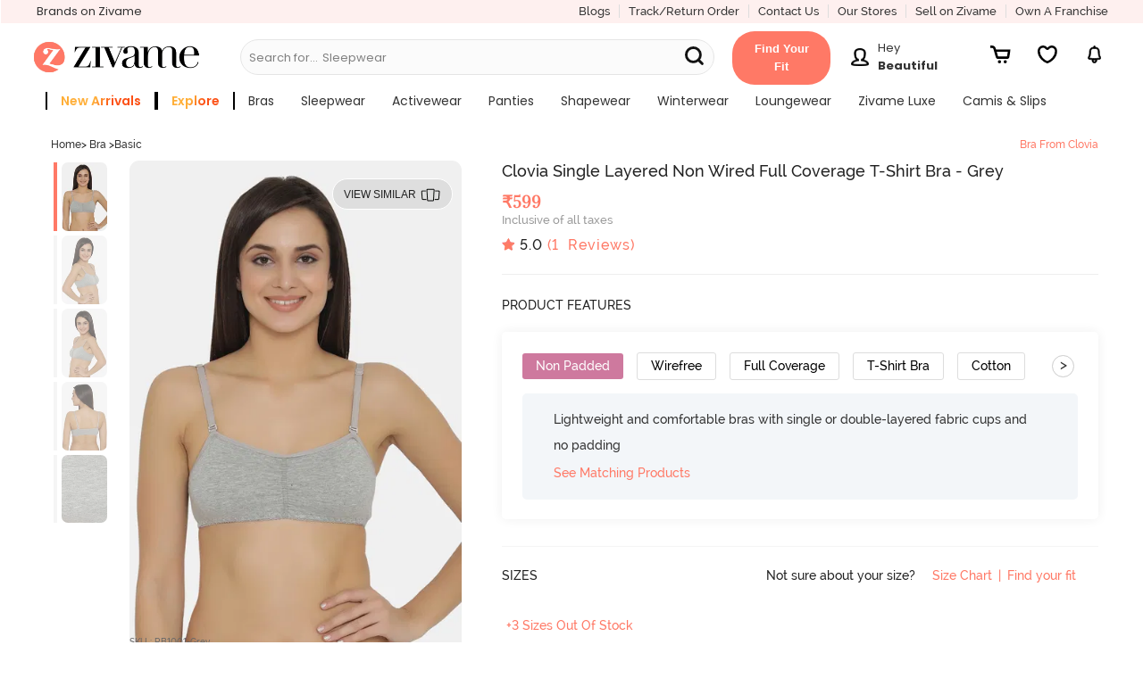

--- FILE ---
content_type: text/html; charset=utf-8
request_url: https://www.zivame.com/clovia-single-layered-non-wired-full-coverage-t-shirt-bra-grey.html
body_size: 51836
content:
<!DOCTYPE html><html class="no-js" lang="en"><head><title>Buy Clovia Single Layered Non Wired Full Coverage T-Shirt Bra - Grey at Rs.599 online | Bra online</title><meta charset="utf-8"><meta name="viewport" content="width=device-width,initial-scale=1,maximum-scale=5,minimum-scale=1"><meta name="referrer" content="no-referrer-when-downgrade"><meta name="keywords" content="Clovia Single Layered Non Wired Full Coverage T-Shirt Bra - Grey, Bras, T-Shirt Bra"><meta name="description" content="Shop online for Clovia Single Layered Non Wired Full Coverage T-Shirt Bra - Grey. Clovia Bra for Women from Zivame. Online shopping for Bra at Rs.599. RB1001-Grey."><meta itemprop="description" content="Shop online for Clovia Single Layered Non Wired Full Coverage T-Shirt Bra - Grey. Clovia Bra for Women from Zivame. Online shopping for Bra at Rs.599. RB1001-Grey."><meta property="og:description" content="Shop online for Clovia Single Layered Non Wired Full Coverage T-Shirt Bra - Grey. Clovia Bra for Women from Zivame. Online shopping for Bra at Rs.599. RB1001-Grey."><meta name="twitter:description" content="Shop online for Clovia Single Layered Non Wired Full Coverage T-Shirt Bra - Grey. Clovia Bra for Women from Zivame. Online shopping for Bra at Rs.599. RB1001-Grey."><meta name="authoring-tool" content="Adobe_Animate_CC"><meta name="msvalidate.01" content="71642356082E133D4B052534D31D77F2"><meta property="fb:app_id" content="437661689744906"><meta property="og:locale" content="en_US"><meta property="og:site_name" content="Zivame"><meta property="og:title" content="Buy Clovia Single Layered Non Wired Full Coverage T-Shirt Bra - Grey at Rs.599 online | Bra online"><meta itemprop="name" content="product"><meta name="twitter:title" content="Buy Clovia Single Layered Non Wired Full Coverage T-Shirt Bra - Grey at Rs.599 online | Bra online"><meta property="og:url" content="https://www.zivame.com"><meta name="twitter:url" content="https://www.zivame.com/clovia-single-layered-non-wired-full-coverage-t-shirt-bra-grey.html"><meta property="og:type" content="website"><meta name="twitter:site" content="@zivame"><meta name="theme-color" content="#ff7966"><meta property="og:image" content="//cdn.zivame.com/ik-seo/media/zcmsimages/configimages/RB1001-Grey/1_medium/clovia-single-layered-non-wired-full-coverage-t-shirt-bra-grey.jpg?t&#x3D;1654164223"><meta itemprop="image" content="//cdn.zivame.com/ik-seo/media/zcmsimages/configimages/RB1001-Grey/1_medium/clovia-single-layered-non-wired-full-coverage-t-shirt-bra-grey.jpg?t&#x3D;1654164223"><meta name="twitter:image" content="//cdn.zivame.com/ik-seo/media/zcmsimages/configimages/RB1001-Grey/1_medium/clovia-single-layered-non-wired-full-coverage-t-shirt-bra-grey.jpg?t&#x3D;1654164223"><meta name="google-site-verification" content="BCGq6c6o0s7WaF6A8pISGujxmP4pyK-1vkyKRZYfy4Q"><meta property="fb:product_uri" content="product://961214640680281/529630"><link href="//cdn.zivame.com" rel="preconnect"><link href="//cdn-cf.zivame.com" rel="preconnect"><link rel="preload" href="https://cdn.zivame.com/media/zcmsimages/configimages/RB1001-Grey/1_large.jpg?t=1654164223" as="image" crossorigin="anonymous"><link rel="preload" href="https://cdn.zivame.com/media/zcmsimages/configimages/RB1001-Grey/1_medium.jpg?t=1654164223" as="image" crossorigin="anonymous"><link rel="preload" href="https://cdn.zivame.com/public/build/main_product.7d00c77ba1d8352e9aa3.js" as="script" crossorigin="anonymous"><style>@font-face{font-family:VideoJS;src:url([data-uri]) format("woff");font-weight:400;font-style:normal}.video-js .vjs-menu :not(.vjs-selected):focus:not(:focus-visible){background:0 0}.video-js :focus:not(:focus-visible){outline:0}@font-face{font-family:Poppins;font-style:normal;font-weight:400;font-display:swap;src:url(https://fonts.gstatic.com/s/poppins/v20/pxiEyp8kv8JHgFVrFJA.ttf) format("truetype")}@font-face{font-family:Poppins;font-style:normal;font-weight:500;font-display:swap;src:url(https://fonts.gstatic.com/s/poppins/v20/pxiByp8kv8JHgFVrLGT9V1s.ttf) format("truetype")}@font-face{font-family:Poppins;font-style:normal;font-weight:600;font-display:swap;src:url(https://fonts.gstatic.com/s/poppins/v20/pxiByp8kv8JHgFVrLEj6V1s.ttf) format("truetype")}@font-face{font-family:Poppins;font-style:normal;font-weight:700;font-display:swap;src:url(https://fonts.gstatic.com/s/poppins/v20/pxiByp8kv8JHgFVrLCz7V1s.ttf) format("truetype")}@font-face{font-family:VideoJS;src:url([data-uri]) format("woff");font-weight:400;font-style:normal}.video-js .vjs-menu :not(.vjs-selected):focus:not(:focus-visible){background:0 0}.video-js :focus:not(:focus-visible){outline:0}/*!normalize.css v3.0.3 | MIT License | github.com/necolas/normalize.css*/html{font-family:sans-serif;-ms-text-size-adjust:100%;-webkit-text-size-adjust:100%}body{margin:0}footer,header{display:block}a{background-color:transparent}a:active,a:hover{outline:0}strong{font-weight:700}h1{font-size:2em;margin:.67em 0}sup{font-size:75%;line-height:0;position:relative;vertical-align:baseline}sup{top:-.5em}img{border:0}svg:not(:root){overflow:hidden}hr{box-sizing:content-box;height:0}button,input{color:inherit;font:inherit;margin:0}button{overflow:visible}button{text-transform:none}button{-webkit-appearance:button;cursor:pointer}button::-moz-focus-inner,input::-moz-focus-inner{border:0;padding:0}input{line-height:normal}body,html{height:100%}*,:after,:before{-webkit-box-sizing:border-box;-moz-box-sizing:border-box;box-sizing:border-box}body,html{font-size:100%}body{background:#fff;color:#222;cursor:auto;font-family:helvetica neue,Helvetica,Roboto,Arial,sans-serif;font-style:normal;font-weight:400;line-height:150%;margin:0;padding:0;position:relative}a:hover{cursor:pointer}img{max-width:100%;height:auto}img{-ms-interpolation-mode:bicubic}.left{float:left!important}.right{float:right!important}.hide{display:none}img{display:inline-block;vertical-align:middle}.row{margin:0 auto;max-width:62.5rem;width:100%}.row:after,.row:before{content:" ";display:table}.row:after{clear:both}.column,.columns{padding-left:.9375rem;padding-right:.9375rem;width:100%;float:left}.columns+.columns:last-child{float:right}@media only screen{.column,.columns{position:relative;padding-left:.9375rem;padding-right:.9375rem;float:left}.small-3{width:25%}.small-4{width:33.3333333333%}.small-6{width:50%}.small-8{width:66.6666666667%}.small-9{width:75%}.small-12{width:100%}.small-offset-4{margin-left:33.3333333333%!important}}@media only screen and (min-width:48em){.column,.columns{position:relative;padding-left:.9375rem;padding-right:.9375rem;float:left}.medium-3{width:25%}.medium-4{width:33.3333333333%}.medium-5{width:41.6666666667%}.medium-7{width:58.3333333333%}.medium-12{width:100%}}@media only screen and (min-width:62em){.column,.columns{position:relative;padding-left:.9375rem;padding-right:.9375rem;float:left}.large-3{width:25%}.large-5{width:41.6666666667%}.large-6{width:50%}.large-7{width:58.3333333333%}.large-9{width:75%}.large-12{width:100%}}[class*=block-grid-]{display:block;padding:0;margin:0 -.625rem}[class*=block-grid-]:after,[class*=block-grid-]:before{content:" ";display:table}[class*=block-grid-]:after{clear:both}[class*=block-grid-]>li{display:block;float:left;height:auto;padding:0 .625rem 1.25rem}@media only screen{.small-block-grid-1>li{list-style:none;width:100%}.small-block-grid-1>li:nth-of-type(1n){clear:none}.small-block-grid-1>li:nth-of-type(1n+1){clear:both}}.breadcrumbs>:before{color:#aaa;content:"/";margin:0 .75rem;position:relative;top:1px}.button,button{-webkit-appearance:none;-moz-appearance:none;border-radius:0;border-style:solid;border-width:0;cursor:pointer;font-family:helvetica neue,Helvetica,Roboto,Arial,sans-serif;font-weight:400;line-height:normal;margin:0 0 1.25rem;position:relative;text-align:center;text-decoration:none;display:inline-block;padding:1rem 2rem 1.0625rem;font-size:1rem;background-color:#008cba;border-color:#007095;color:#fff;transition:background-color .3s ease-out}.button:focus,.button:hover,button:focus,button:hover{background-color:#007095}.button:focus,.button:hover,button:focus,button:hover{color:#fff}.button.alert,button.alert{background-color:#f04124;border-color:#cf2a0e;color:#fff}.button.alert:focus,.button.alert:hover,button.alert:focus,button.alert:hover{background-color:#cf2a0e}.button.alert:focus,.button.alert:hover,button.alert:focus,button.alert:hover{color:#fff}.button.large,button.large{padding:1.125rem 2.25rem 1.1875rem;font-size:1.25rem}.button.round,button.round{border-radius:1000px}button::-moz-focus-inner{border:0;padding:0}@media only screen and (min-width:48em){.button,button{display:inline-block}}.f-dropdown{display:none;left:-9999px;list-style:none;margin-left:0;position:absolute;background:#fff;border:solid 1px #ccc;font-size:.875rem;height:auto;max-height:none;width:100%;z-index:89;margin-top:2px;max-width:200px}.f-dropdown.open{display:block}.f-dropdown>:first-child{margin-top:0}.f-dropdown>:last-child{margin-bottom:0}.f-dropdown:before{border:inset 6px;content:"";display:block;height:0;width:0;border-color:transparent transparent #fff transparent;border-bottom-style:solid;position:absolute;top:-12px;left:10px;z-index:89}.f-dropdown:after{border:inset 7px;content:"";display:block;height:0;width:0;border-color:transparent transparent #ccc transparent;border-bottom-style:solid;position:absolute;top:-14px;left:9px;z-index:88}form{margin:0 0 1rem}input:not([type]),input[type=email],input[type=text]{-webkit-appearance:none;-moz-appearance:none;border-radius:0;background-color:#fff;border-style:solid;border-width:1px;border-color:#ccc;box-shadow:inset 0 1px 2px rgba(0,0,0,.1);color:rgba(0,0,0,.75);display:block;font-family:inherit;font-size:.875rem;height:2.3125rem;margin:0 0 1rem;padding:.5rem;width:100%;-webkit-box-sizing:border-box;-moz-box-sizing:border-box;box-sizing:border-box;-webkit-transition:border-color .15s linear,background .15s linear;-moz-transition:border-color .15s linear,background .15s linear;-ms-transition:border-color .15s linear,background .15s linear;-o-transition:border-color .15s linear,background .15s linear;transition:border-color .15s linear,background .15s linear}input:not([type]):focus,input[type=email]:focus,input[type=text]:focus{background:#fafafa;border-color:#999;outline:0}input:not([type]):disabled,input[type=email]:disabled,input[type=text]:disabled{background-color:#ddd;cursor:default}::-webkit-input-placeholder{color:#666}:-moz-placeholder{color:#666}::-moz-placeholder{color:#666}:-ms-input-placeholder{color:#666}.reveal-modal{border-radius:3px;display:none;position:absolute;top:0;visibility:hidden;width:100%;z-index:1005;left:0;background-color:#fff;padding:1.875rem;border:solid 1px #666;box-shadow:0 0 10px rgba(0,0,0,.4)}@media only screen and (max-width:47.9375em){.reveal-modal{min-height:100vh}}.reveal-modal>:first-child{margin-top:0}.reveal-modal>:last-child{margin-bottom:0}@media only screen and (min-width:48em){.reveal-modal{left:0;margin:0 auto;max-width:62.5rem;right:0;width:80%}}@media only screen and (min-width:48em){.reveal-modal{top:6.25rem}}.reveal-modal .close-reveal-modal{color:#aaa;cursor:pointer;font-size:2.5rem;font-weight:700;line-height:1;position:absolute;top:.625rem;right:1.375rem}.has-tip{border-bottom:dotted 1px #ccc;color:#333;cursor:help;font-weight:700}.has-tip:focus,.has-tip:hover{border-bottom:dotted 1px #003f54;color:#ff7966}.text-left{text-align:left!important}.text-right{text-align:right!important}.text-center{text-align:center!important}div,form,h1,h2,h3,h4,li,p,ul{margin:0;padding:0}a{color:#008cba;line-height:inherit;text-decoration:none}a:focus,a:hover{color:#0078a0}a img{border:none}p{font-family:inherit;font-size:1rem;font-weight:400;line-height:1.6;margin-bottom:1.25rem;text-rendering:optimizeLegibility}h1,h2,h3,h4{color:#222;font-family:helvetica neue,Helvetica,Roboto,Arial,sans-serif;font-style:normal;font-weight:400;line-height:1.4;margin-bottom:.5rem;margin-top:.2rem;text-rendering:optimizeLegibility}h1{font-size:2.125rem}h2{font-size:1.6875rem}h3{font-size:1.375rem}h4{font-size:1.125rem}hr{border:solid #ddd;border-width:1px 0 0;clear:both;height:0;margin:1.25rem 0 1.1875rem}i{font-style:italic;line-height:inherit}strong{font-weight:700;line-height:inherit}ul{font-family:inherit;font-size:1rem;line-height:1.6;list-style-position:outside;margin-bottom:1.25rem}ul{margin-left:1.1rem}@media only screen and (min-width:48em){h1,h2,h3,h4{line-height:1.4}h1{font-size:2.75rem}h2{font-size:2.3125rem}h3{font-size:1.6875rem}h4{font-size:1.4375rem}}@media print{*{background:0 0!important;color:#000!important;box-shadow:none!important;text-shadow:none!important}a,a:visited{text-decoration:underline}a[href]:after{content:" (" attr(href) ")"}a[href^="#"]:after,a[href^="javascript:"]:after{content:""}img{page-break-inside:avoid}img{max-width:100%!important}@page{margin:.34in}h2,h3,p{orphans:3;widows:3}h2,h3{page-break-after:avoid}}@media only screen{.hide-for-large-up{display:inherit!important}.show-for-large-up,.show-for-medium-up{display:none!important}}@media only screen and (min-width:48em){.hide-for-large-up,.show-for-medium-up{display:inherit!important}.show-for-large-up{display:none!important}}@media only screen and (min-width:62em){.show-for-large-up,.show-for-medium-up{display:inherit!important}.hide-for-large-up{display:none!important}}@media only screen and (min-width:87.5625em){.show-for-large-up,.show-for-medium-up{display:inherit!important}.hide-for-large-up{display:none!important}}@media only screen and (min-width:112.5625em){.show-for-large-up,.show-for-medium-up{display:inherit!important}.hide-for-large-up{display:none!important}}.lnr{font-family:Linearicons;speak:none;font-style:normal;font-weight:400;font-variant:normal;text-transform:none;line-height:1;-webkit-font-smoothing:antialiased;-moz-osx-font-smoothing:grayscale;font-display:swap}.lnr-cross:before{content:""}@font-face{font-family:FontAwesome;src:url(//cdn-cf.zivame.com/intl/assets/fonts/fontawesome-webfont.eot?v=4.6.1);src:url(//cdn-cf.zivame.com/intl/assets/fonts/fontawesome-webfont.eot?#iefix&v=4.6.1) format("embedded-opentype"),url(//cdn-cf.zivame.com/intl/assets/fonts/fontawesome-webfont.woff2?v=4.6.1) format("woff2"),url(//cdn-cf.zivame.com/intl/assets/fonts/fontawesome-webfont.woff?v=4.6.1) format("woff"),url(//cdn-cf.zivame.com/intl/assets/fonts/fontawesome-webfont.ttf?v=4.6.1) format("truetype"),url(//cdn-cf.zivame.com/intl/assets/fonts/fontawesome-webfont.svg?v=4.6.1#fontawesomeregular) format("svg");font-weight:400;font-style:normal;font-display:swap}.icon-heart:before{content:""}.icon-play:before{content:""}.icon-calculator2:before{content:""}.icon-telephone:before{content:""}.icon-ruler:before{content:""}body{height:100vh}:focus{outline:0}*{-webkit-tap-highlight-color:transparent}.row{max-width:100rem}.column,.columns{padding-left:1.5rem;padding-right:1.5rem}.overlay{background-color:#000;opacity:0;position:fixed;width:0;height:0;transition:opacity .5s ease 0s,width .1s ease .5s,height .1s ease .5s;-webkit-transition:opacity .5s ease 0s,width .1s ease .5s,height .1s ease .5s;-moz-transition:opacity .5s ease 0s,width .1s ease .5s,height .1s ease .5s;z-index:6}span.lnr-cross{cursor:pointer}.carts{cursor:pointer;background-position:50% 15%;background-size:20px 20px}#product-color-slider,#product-size-slider,#similar-product-slider,.rightSlider{position:fixed;height:100%;background:#eee!important;top:0;z-index:10;font-family:playfair_displayregular,times new roman,Times,serif;box-shadow:none;transition:all .5s ease-in-out;contain:layout}@font-face{font-family:ralewaybold;font-style:normal;src:url(//cdn-cf.zivame.com/intl/assets/fonts-cdn/raleway-bold-webfont.eot);src:url(//cdn-cf.zivame.com/intl/assets/fonts-cdn/raleway-bold-webfont.eot?#iefix) format("embedded-opentype"),url(//cdn-cf.zivame.com/intl/assets/fonts-cdn/raleway-bold-webfont.woff2) format("woff2"),url(//cdn-cf.zivame.com/intl/assets/fonts-cdn/raleway-bold-webfont.woff) format("woff"),url(//cdn-cf.zivame.com/intl/assets/fonts-cdn/raleway-bold-webfont.ttf) format("truetype");font-display:swap}@font-face{font-family:ralewaymedium;font-weight:400;font-style:normal;src:url(//cdn-cf.zivame.com/intl/assets/fonts-cdn/raleway-medium-webfont.eot);src:url(//cdn-cf.zivame.com/intl/assets/fonts-cdn/raleway-medium-webfont.eot?#iefix) format("embedded-opentype"),url(//cdn-cf.zivame.com/intl/assets/fonts-cdn/raleway-medium-webfont.woff2) format("woff2"),url(//cdn-cf.zivame.com/intl/assets/fonts-cdn/raleway-medium-webfont.woff) format("woff"),url(//cdn-cf.zivame.com/intl/assets/fonts-cdn/raleway-medium-webfont.ttf) format("truetype");font-display:swap}@font-face{font-family:playfair_displaybold;font-weight:400;font-style:normal;src:url(//cdn-cf.zivame.com/intl/assets/fonts-cdn/playfairdisplay-bold-webfont.eot);src:url(//cdn-cf.zivame.com/intl/assets/fonts-cdn/playfairdisplay-bold-webfont.eot?#iefix) format("embedded-opentype"),url(//cdn-cf.zivame.com/intl/assets/fonts-cdn/playfairdisplay-bold-webfont.woff2) format("woff2"),url(//cdn-cf.zivame.com/intl/assets/fonts-cdn/playfairdisplay-bold-webfont.woff) format("woff"),url(//cdn-cf.zivame.com/intl/assets/fonts-cdn/playfairdisplay-bold-webfont.ttf) format("truetype");font-display:swap}@font-face{font-family:playfair_displayitalic;font-weight:italic;font-style:normal;src:url(//cdn-cf.zivame.com/intl/assets/fonts-cdn/playfairdisplay-italic-webfont.eot);src:url(//cdn-cf.zivame.com/intl/assets/fonts-cdn/playfairdisplay-italic-webfont.eot?#iefix) format("embedded-opentype"),url(//cdn-cf.zivame.com/intl/assets/fonts-cdn/playfairdisplay-italic-webfont.woff2) format("woff2"),url(//cdn-cf.zivame.com/intl/assets/fonts-cdn/playfairdisplay-italic-webfont.woff) format("woff"),url(//cdn-cf.zivame.com/intl/assets/fonts-cdn/playfairdisplay-italic-webfont.ttf) format("truetype");font-display:swap}@font-face{font-family:playfair_displayregular;font-weight:400;font-style:normal;src:url(//cdn-cf.zivame.com/intl/assets/fonts-cdn/playfairdisplay-regular-webfont.eot);src:url(//cdn-cf.zivame.com/intl/assets/fonts-cdn/playfairdisplay-regular-webfont.eot?#iefix) format("embedded-opentype"),url(//cdn-cf.zivame.com/intl/assets/fonts-cdn/playfairdisplay-regular-webfont.woff2) format("woff2"),url(//cdn-cf.zivame.com/intl/assets/fonts-cdn/playfairdisplay-regular-webfont.woff) format("woff"),url(//cdn-cf.zivame.com/intl/assets/fonts-cdn/playfairdisplay-regular-webfont.ttf) format("truetype");font-display:swap}@font-face{font-family:Linearicons;font-weight:400;font-style:normal;src:url(//cdn-cf.zivame.com/intl/assets/fonts-cdn/Linearicons.eot);src:url(//cdn-cf.zivame.com/intl/assets/fonts-cdn/Linearicons.eot?#iefix) format("embedded-opentype"),url(//cdn-cf.zivame.com/intl/assets/fonts-cdn/Linearicons.woff2) format("woff2"),url(//cdn-cf.zivame.com/intl/assets/fonts-cdn/Linearicons.woff) format("woff"),url(//cdn-cf.zivame.com/intl/assets/fonts-cdn/Linearicons.ttf) format("truetype");font-display:swap}[class*=" icon-"],[class^=icon-]{font-family:Linearicons;font-weight:400;font-style:normal;font-variant:normal;line-height:1;text-transform:none;-webkit-font-feature-settings:"liga";-moz-font-feature-settings:"liga";-moz-font-feature-settings:"liga=1";-ms-font-feature-settings:"liga" 1;-o-font-feature-settings:"liga";font-feature-settings:"liga";-webkit-font-smoothing:antialiased;-moz-osx-font-smoothing:grayscale;speak:none}html{font-size:10px}body{font-family:ralewaymedium,helvetica,arial,sans-serif}a{font-family:ralewaymedium,helvetica,arial,sans-serif;text-decoration:none;color:#333}a:active,a:focus,a:hover{color:#ff7966}.fw-800{font-weight:800}.fs-10{font-size:1rem}.fs-12{font-size:1.2rem}.fs-13{font-size:1.3rem}.fs-14{font-size:1.4rem!important}.fs-15{font-size:1.5rem}.fs-18{font-size:1.8rem}.fs-20{font-size:2rem}.fs-22{font-size:2.2rem}.ff-rm{font-family:ralewaymedium,helvetica,arial,sans-serif!important}.ff-rr{font-family:ralewaymedium,helvetica,arial,sans-serif}.ff-pr{font-family:playfair_displayregular,times new roman,Times,serif}.pd-all0{padding:0}.pd-all5{padding:.5rem}.pd-tb5{padding-top:.5rem;padding-bottom:.5rem}.pd-tb10{padding-top:1rem;padding-bottom:1rem}.pd-tb15{padding-top:1.5rem;padding-bottom:1.5rem}.pd-tb20{padding-top:2rem;padding-bottom:2rem}.pd-lr0{padding-right:0;padding-left:0}.pd-lr10{padding-right:1rem;padding-left:1rem}.pd-lr15{padding-right:1.5rem;padding-left:1.5rem}.pd-t5{padding-top:.5rem}.pd-t10{padding-top:1rem}.pd-t15{padding-top:1.5rem}.pd-b5{padding-bottom:.5rem}.pd-r0{padding-right:0}.pd-r5{padding-right:.5rem}.pd-r10{padding-right:1rem}.pd-r15{padding-right:1.5rem}.pd-l5{padding-left:.5rem}.pd-l10{padding-left:1rem}.pd-l15{padding-left:1.5rem}.pd-l20{padding-left:2rem}.mr-all0{margin:0}.mr-lr10{margin-right:1rem;margin-left:1rem}.mr-b0{margin-bottom:0}.mr-t5{margin-top:.5rem}.mr-b0{margin-bottom:0}.mr-b5{margin-bottom:.5rem}.mr-b10{margin-bottom:1rem}.mr-tb5{margin-top:.5rem;margin-bottom:.5rem}.mr-r5{margin-right:.5rem}.mr-r10{margin-right:1rem!important}.mr-l15{margin-left:1.5rem}.h-100{height:100%}.clear-both{clear:both}.inline-blk{display:inline-block}.text-center{text-align:center}.text-left{text-align:left}.text-right{text-align:right}.pos-relative{position:relative}.ht-0{height:0}.pointer{cursor:pointer}.br-r{border-right:solid 1px #ddd}.br-l-l{border-left:solid 1px #eee}.pink{color:#ff7966!important}.black{color:#000!important}.white{color:#fff}.midgrey{color:#666}.lightfont{color:#999}.white-light-6{color:#999}.bgc-white{background-color:#fff}.bgc-backgroundGrey{background-color:#f0f0f0}.bgc-black{background-color:#000}.button:focus,.button:hover,button:focus,button:hover{background-color:#ff7966}button{cursor:pointer;font-family:ralewaymedium,helvetica,arial,sans-serif;font-weight:400;line-height:normal;position:relative;display:inline-block;padding:1rem 2rem;font-size:1.2rem;letter-spacing:.2rem;background-color:#ff7966;color:#fff}.tt-up{text-transform:uppercase}.tt-ca{text-transform:capitalize}.tt-none{text-transform:none}.z-input input[type=email]{height:auto;font-size:1.4rem;font-weight:400;line-height:1.5;padding:1rem;color:#666;border:1px solid #ccc}.carts{position:relative}.carts:before{font-size:1.6rem!important;line-height:40px;margin-left:4px;color:#f48583}.carts img{position:absolute;top:50%;left:50%;transform:translate(-50%,-50%)}.round{border:1px solid #eee;border-radius:50%}ul{list-style-type:none}input{font-family:ralewaymedium,helvetica,arial,sans-serif;font-size:1.2rem;font-weight:700;padding:10px;text-transform:uppercase;color:#666}.f-dropdown.open::after,.f-dropdown.open::before{display:none!important}.z-uppercase{text-transform:uppercase}.z-input{font-size:1.28rem;font-weight:500;text-transform:none!important;color:#999;background:#fff}input::-webkit-input-placeholder{color:#aaa!important;font-family:ralewaymedium,helvetica,arial,sans-serif}.button:focus,button:focus{outline:0!important}.button.alert,button.alert{border:none!important;background-color:#ff7966!important}input{box-shadow:none!important}.z-padding0{padding:0!important}.z-paddingBottom5{padding-bottom:5rem}.z-bold{font-weight:700}.block-center{display:flex;align-items:center;justify-content:center}.block-jc-sb{display:flex;align-items:center;justify-content:space-between}.block-jc-se{display:flex;align-items:center;justify-content:space-evenly}.block-jc-sa{display:flex;align-items:center;justify-content:space-around}.fg-45{flex-grow:.45}.z-block-section{display:block}@media screen and (max-width:400px){#product-color-slider,#product-size-slider,#similar-product-slider,.rightSlider{width:100%;right:-100%}.z-lSliderWidth{width:100%;left:-100%}}@media screen and (min-width:400.63px){#product-color-slider,#product-size-slider,#similar-product-slider,.rightSlider{width:40.6rem;right:-40.6rem}.z-lSliderWidth{width:40.6rem;left:-40.6rem}}@media(max-width:767px){html{font-size:9px}.zClose .lnr-cross{font-size:2.4rem!important}}.z-bg-pink{background:#ff7966}@media screen and (max-width:320px){html{font-size:9px}}#store-login input.borderBox{color:#333;min-height:45px;vertical-align:top;font-size:16px;line-height:42px;text-decoration:none;font-size:1.3rem;font-family:ralewaymedium,helvetica,arial,sans-serif;font-weight:500;border-width:1px;border-color:#666;background:#eee;text-align:left;padding-left:1.4rem;text-transform:none}.flex{display:-webkit-box;display:-webkit-flex;display:-ms-flexbox;display:-moz-box;display:flex!important}.flex-d-r{flex-direction:row}.flex-end{align-items:flex-end}@font-face{font-family:fontello;src:url(//cdn-cf.zivame.com/intl/assets/fonts-cdn/fontello.eot);src:url(//cdn-cf.zivame.com/intl/assets/fonts-cdn/fontello.eot#iefix) format("embedded-opentype"),url(//cdn-cf.zivame.com/intl/assets/fonts-cdn/fontello.woff2) format("woff2"),url(//cdn-cf.zivame.com/intl/assets/fonts-cdn/fontello.woff) format("woff"),url(//cdn-cf.zivame.com/intl/assets/fonts-cdn/fontello.ttf) format("truetype"),url(//cdn-cf.zivame.com/intl/assets/fonts-cdn/fontello.svg?) format("svg");font-weight:400;font-style:normal;font-display:swap}[class*=" ziv-"]:before,[class^=ziv-]:before{font-family:fontello;font-style:normal;font-weight:400;speak:none;display:inline-block;text-decoration:inherit;width:1em;margin-right:.2em;text-align:center;font-variant:normal;text-transform:none;line-height:1em;margin-left:.2em;-webkit-font-smoothing:antialiased;-moz-osx-font-smoothing:grayscale}.ziv-thin-fit:before{content:""}.overlay-body{background-color:#000;opacity:0;position:fixed;width:0;height:0;top:11rem}header{position:relative;height:72px;background:linear-gradient(to bottom,#fbfbfb 0,#eee 100%)}@media(min-width:991px){header{height:50px}header .header-logo{display:none}header .header-logo-div-left{display:block}}@media(max-width:990px){header .header-logo-div-left{display:none}header .header-logo{display:block}}@media only screen and (max-width:61.9375em){header a.logo{text-align:left}}header a.logo img{position:relative;height:4rem;width:auto}header .hd-topmenu{padding-left:1rem;padding-right:1rem}@media(max-width:990px){.new-header-container{height:55px!important}.carts{margin-left:1.2rem!important;padding-top:.6rem!important}}@media only screen and (max-width:47.9375em){.fixedMobile{height:72px;transition:all .5s ease}.fixedMobile .header-logo{text-align:left}.fixedMobile .header-logo{margin-top:1rem;transition:all .5s ease}.fixedMobile header a.logo img{height:3rem;transition:all .5s ease}}@media screen and (max-width:320px){.fixedMobile header a.logo img{height:2.8rem}}@media screen and (max-width:768px)and (min-width:641px){.new-header-container{height:8rem}.new-header-container .header-logo{text-align:left!important;margin-top:1.5rem}}@media screen and (max-width:1024px)and (min-width:991px){.new-header-container{height:11rem}}@media screen and (max-width:1024px)and (min-width:769px){.new-header-container .header-logo{text-align:left!important}.new-header-container .header-container-bottom-row{padding-left:0}.new-header-container .header-dd-menu-link{padding-left:1rem}}.has-tip{font-weight:400;border:0}.has-tip:hover{font-weight:400;border:0}.text-right{text-align:right}footer{color:#eee;overflow:hidden}.search-links{margin:5px;display:inline-block;width:20em;vertical-align:middle}.search-links a{text-decoration:none;font-family:ralewaymedium,helvetica,arial,sans-serif,sans-serif;font-size:13px;font-weight:400;line-height:1.71;color:#676767}.footer-address{font-size:1.4rem;line-height:2.1rem;color:#676767;margin-bottom:.25rem}.copyright{font-size:1.4rem!important;color:#989898!important;padding-top:15px;padding-bottom:10px;font-family:ralewaymedium,helvetica,arial,sans-serif}.footer_social_media{font-size:1.8rem!important;color:#989898;padding-right:10px;margin-bottom:0}.pay_using h4{font-size:1.6rem;font-family:ralewaymedium,helvetica,arial,sans-serif;color:#333;padding-bottom:8px}.pay_using_new{font-family:Poppins!important}.pay_secure h4{font-size:1.6rem;font-family:ralewaymedium,helvetica,arial,sans-serif;color:#333;padding-bottom:8px;text-align:right}.pay_secure_new{font-family:Poppins!important}@media only screen and (min-device-width:320px)and (max-device-width:480px){.search-links{margin:5px;display:inline-block;width:16rem}.search-links a{text-decoration:none;font-family:ralewaymedium,sans-serif;font-size:13px;font-weight:400;line-height:1.71;color:#676767}.pay_using h4{font-size:1.4rem!important;text-align:center}.pay_secure h4{font-size:1.4rem!important;text-align:center}.pay_using{padding-bottom:5px!important}}.more-info{font-weight:500;color:#ff1d25}.more-info:hover{text-decoration:underline;color:#ff1d25}#product-page{overflow-x:hidden;min-height:100rem;padding-top:9rem}@media only screen and (max-width:47.9375em){#product-page{padding-top:72px}}.add-to-cart-btn{display:inline-block;margin:0;padding:0;color:#fff;background-color:transparent;font-size:1.3rem}.add-to-cart-btn:active,.add-to-cart-btn:focus,.add-to-cart-btn:hover,.add-to-cart-btn:visited{background-color:transparent}#product-size-slider .notify{width:50%;font-size:1.6rem;letter-spacing:.1rem;padding-top:.7rem;padding-bottom:.7625rem}#product-size-slider .notify:hover{background-color:#ff0587!important}#product-size-slider .email-box{border-radius:3rem;padding-top:.3rem;padding-bottom:.3325rem;font-size:1.3rem!important;text-transform:none}#product-size-slider .notify-msg .text-msg{text-align:justify}@media only screen and (max-width:47.9375em){#product-size-slider .text-msg{color:#333}}#product-size-slider .z-input .darkred{color:#ff1d25}#product-size-slider .products-pos{padding-right:3rem;padding-left:2rem}#product-size-slider .product-size-options{overflow-y:auto!important;-webkit-overflow-scrolling:touch!important;height:90%;margin-right:-1.5rem;font-family:ralewaymedium,helvetica,arial,sans-serif}#product-size-slider .product-size-options .eg-bubble{padding:.2rem 1.5rem;border:1px solid #000;border-radius:40px;overflow:hidden;position:relative}#product-size-slider .product-size-options .eg-bubble .cross-mark{border-bottom:1px solid #000;-webkit-transform:rotate(20deg);transform:rotate(20deg);position:absolute;bottom:.8rem;right:0;width:3rem}#product-size-slider .product-size-options .tap-to{margin-left:1.5rem;text-transform:capitalize;color:#000;font-size:1.2rem}#product-size-slider .product-size-options .sel-sizes{overflow:hidden;padding-right:1.5rem}#product-size-slider .product-size-options .size-info{margin-top:0}#product-size-slider .select-size h3{padding:1rem 0;font-family:playfair_displayitalic,times new roman,Times,serif;font-size:1.8rem;color:#333;margin:0}#product-size-slider .select-size .sizing-help{padding:1.8rem 5rem 1rem 0;text-align:right;letter-spacing:.2rem;text-transform:uppercase;color:#ff7966;font-family:ralewaymedium,helvetica,arial,sans-serif;font-size:1.4rem}#product-size-slider .cart-btns{position:absolute;bottom:0;width:100%}#product-size-slider .cart-btns .add-to-cart-btn,#product-size-slider .cart-btns .fav-btn{padding:1.5rem;color:#fff;border:0;background-color:#999;font-size:1.5rem;margin:0}#product-size-slider .cart-btns .fav-btn{margin-right:0;background-color:#333;cursor:pointer}#product-size-slider .size-info .cant-find{color:#ff7966;padding:1.5rem;font-size:1.4rem;font-family:ralewaymedium,helvetica,arial,sans-serif}#product-size-slider .size-info .more-info{background-color:#eee;color:#333;font-size:1.6rem;text-decoration:none;padding:3.5rem 1.5rem 2rem 2rem;margin-bottom:5rem}#product-size-slider .size-info .more-info p{margin-bottom:2rem}#product-size-slider .size-info .more-info ul li{font-size:1.2rem;text-transform:capitalize;font-family:ralewaymedium,helvetica,arial,sans-serif;padding-bottom:2rem}#product-size-slider .size-info .more-info ul li i{padding-right:1rem}#product-size-slider .size-info .more-info ul li a{font-family:ralewaymedium,helvetica,arial,sans-serif}#product-color-slider .product-color-container{overflow-x:hidden;overflow-y:auto;-webkit-overflow-scrolling:touch;background:#fff}#product-color-slider .more-colors .product-color-options{margin-right:-1.5rem}#product-color-slider .more-colors{background:#fff}#product-color-slider .more-colors h3{padding:1rem;font-family:playfair_displayitalic,times new roman,Times,serif;font-size:1.6rem}#similar-product-slider .similar-product-container{overflow-x:hidden;overflow-y:auto;-webkit-overflow-scrolling:touch;background:#fff;height:100%}.cat-right-slider .zClose .lnr-cross{font-size:1.4rem!important;padding:.6rem;background:#fff;border-radius:50%;border:1px solid #ddd}.cat-right-slider .product-details{padding:2rem 0 1rem;background:#fff;font-family:ralewaymedium,helvetica,arial,sans-serif}.cat-right-slider .product-details .product-image .image{max-width:100%;height:auto;width:7.5rem;height:7.5rem;border-radius:50%;border-radius:50%;background-position:top center;background-size:cover;display:block}.cat-right-slider .product-details .product-name{font-size:1.2rem;line-height:1.8rem;color:#666;padding:0 1rem 1rem 0}.cat-right-slider .product-details .favorites{color:#999}.cat-right-slider .product-details .product-rating{color:#fff}.cat-right-slider .product-details .product-price{text-decoration:initial}.cat-right-slider .product-details .product-price .old{text-decoration:line-through;color:#999}.cat-right-slider .product-details .product-price .new{text-decoration:initial}.z-category .cat-sub-nav .side-nav li a:not(:focus):hover{color:#fff;background-color:#ce7a9e}@media(max-width:767px){.add-to-cart-btn{min-width:auto}.cat-right-slider .product-details .product-image .image{width:6rem;height:6rem}}/*!PhotoSwipe main CSS by Dmitry Semenov | photoswipe.com | MIT license*/.has-tip{font-weight:400}::-ms-input-placeholder,::-webkit-input-placeholder,input::-moz-placeholder{color:#999;font-size:1.2rem;font-family:ralewaymedium,helvetica,arial,sans-serif!important}.z-scroll::-webkit-scrollbar{width:1.2rem}.z-scroll:hover::-webkit-scrollbar{width:1.2rem;position:absolute;background-color:transparent;border:0;box-shadow:none}.z-scroll:hover::-webkit-scrollbar-thumb{background:-moz-linear-gradient(left,rgba(0,0,0,0) 25%,rgba(0,0,0,.3) 26%,rgba(0,0,0,.3) 74%,rgba(0,0,0,0) 75%);background:-webkit-linear-gradient(left,rgba(0,0,0,0) 25%,rgba(0,0,0,.3) 26%,rgba(0,0,0,.3) 74%,rgba(0,0,0,0) 75%);background:linear-gradient(to right,rgba(0,0,0,0) 25%,rgba(0,0,0,.3) 26%,rgba(0,0,0,.3) 74%,rgba(0,0,0,0) 75%);outline:0 solid #708090;border-radius:2rem}.z-scroll::-webkit-scrollbar-track{-webkit-box-shadow:inset 0 0 6px rgba(0,0,0,.3);box-shadow:none}.z-scroll::-webkit-scrollbar-thumb{background:0 0}.bra-size-chart.accordion .accordion-navigation>a:first,.bra-size-chart.accordion dd>a:first{border-top:1px solid #eee}.z-server-errormsg-email{color:#ff1d25}.zSearchButton.menuSearchBtn{font-family:Linearicons;text-transform:lowercase;padding:0;width:30px;color:#666;background-color:transparent;font-variant-ligatures:common-ligatures;top:13px;right:5%}.zSearchButton.menuSearchBtn.new-menuSearchBtn{top:7px}.zSearchButton{border-radius:50px;padding:8px;margin:0;display:inline-block;width:20%;right:6%;position:absolute;top:18px;color:#fff;background:#ff7966;border:none;height:34px;outline:0}@media only screen and (max-width:47.9375em){.zSearchBar{letter-spacing:0}.zSearchBar.search-input{padding-right:45px!important;text-transform:capitalize}.zSearchBar.search-input:focus{padding-right:45px!important}}.new-header-searchbar .zSearchBar.search-input{padding-right:3rem!important;text-transform:none;font-weight:400;opacity:.5}.new-header-searchbar .zSearchBar.search-input:focus{padding-right:3rem!important}.new-header-searchbar .zSearchBar{height:4rem!important;margin:0 auto!important;font-size:1.5rem!important;border-radius:50px!important;font-family:Poppins!important;letter-spacing:1px;padding-left:2rem!important}.autoComplete{overflow-x:hidden;overflow-y:auto;-webkit-overflow-scrolling:touch;width:100%;max-width:90%;margin-top:0;margin-left:1.4rem;border:0;z-index:100;top:45px!important}@media(max-width:991px){.autoComplete{top:5rem!important;left:0!important;bottom:0;width:100%!important;margin-left:0;max-width:none;height:calc(100vh - 45px)!important;overflow-y:auto;background-color:transparent;box-shadow:0 1px #ccc}}@media only screen and (max-width:991px)and (min-width:48em){.autoComplete{left:0!important;width:100%!important}}.autoComplete ul{margin:0;list-style:disc;background-color:#fff;box-shadow:0 0 1px 0 rgba(0,0,0,.2);border-top:1px solid #ccc}.zClose{background:0 0;text-align:center;position:absolute;width:auto;z-index:10;right:0;padding:10px}.zClose .lnr-cross{color:#333;font-size:1.8rem}.eight-cols::-webkit-scrollbar:horizontal,.five-cols::-webkit-scrollbar:horizontal,.six-cols::-webkit-scrollbar:horizontal{height:10px}@media only screen and (min-width:48em)and (max-width:61.9375em){.footer_social_media{font-size:1.6rem!important;padding-right:6px!important}}.leftSlider{transition:all .5s ease-in;height:100%;position:fixed;top:0;background:#eee;z-index:6;font-family:playfair_displayregular;box-shadow:none}.text-center{text-align:center}.image{position:relative}.image:after,.image:before{position:absolute;opacity:0;transition:all .5s;-webkit-transition:all .5s}.image:after{content:"\a";width:100%;height:100%;top:0;left:0;background:-moz-linear-gradient(top,rgba(0,0,0,0) 21%,#000 100%);background:-webkit-linear-gradient(top,rgba(0,0,0,0) 21%,#000 100%);background:linear-gradient(to bottom,rgba(0,0,0,0) 21%,#000 100%);border:5px solid #fff}.image:before{content:attr(data-content);width:100%;color:#fff;z-index:1;top:0;padding:4px 10px;text-align:center;box-sizing:border-box;-moz-box-sizing:border-box}@media only screen and (min-width:48em)and (max-width:61.9375em){.footer_social_media{font-size:1.6rem!important;padding-right:6px!important}}@media only screen and (max-width:1024px){h3{font-size:1.45rem}h2{font-size:1.6rem}}.ff-p{font-family:Poppins;font-weight:400}.ff-p-sb{font-family:Poppins;font-weight:600}.ff-p-bold{font-family:Poppins;font-weight:700}.new-header-container-top-row{display:flex;display:-webkit-flex;display:-ms-flexbox;background-color:#fef0ef;z-index:10;margin:0 -5.5%;padding:.5rem 3rem;width:100vw}@media screen and (max-width:425px){.new-header-container-top-row{font-size:1.2rem}}@media screen and (max-width:768px){.new-header-container-top-row{margin:0}}.new-header-container{font-family:Poppins;background-color:#fff}.new-header-container.navbar-fixed-top{position:fixed;z-index:5;width:100%;transition:all .5s ease;top:0;background-color:#fff}.new-header-container .header-top{max-width:90%;margin:auto;height:0}@media screen and (max-width:990px){.new-header-container .header-top{max-width:100%;background:#fff}}@media(min-width:991px){.new-header-container{height:15rem}}.new-header-container .header-desktop{margin:0 -5.5%;padding:.5rem 3rem;width:100vw}.new-header-container .header-desktop .desktop-logo{height:5rem}.new-header-container .header-desktop .profile-container .profile-icon{height:2rem}.new-header-container .header-desktop .header-icon{height:2rem;width:auto}.new-header-container .header-desktop .header-searchbar-box{position:relative;margin:0 3rem;flex-grow:1;height:6rem}.new-header-container .header-desktop .header-searchbar-box .headerSearchButton{position:absolute;top:30%;right:2.5%;width:2rem}.new-header-container .header-desktop .header-searchbar-box .dynamic-placeholder{position:absolute;top:35%;left:2%;z-index:-1}.new-header-container .header-desktop .header-searchbar-box input:focus+.dynamic-placeholder{display:none}.new-header-container .msite-header{transition:background-color 1s ease-in-out,background-image 1s ease-in-out,height 500s ease-in-out;box-shadow:0 5px 5px 0 rgba(106,106,106,.1)}.new-header-container .header-icons-msite{box-shadow:0 0 15px 0 rgba(230,234,244,.5);border-radius:2.5rem;max-width:20rem;height:4rem}.new-header-container .header-icons-msite .header-icon{height:1.7rem;width:auto}.desktop-header-icons{text-align:center;font-size:1.6rem}.desktop-header-icons>a{width:30px;height:40px;margin:auto 1rem}.user-name{white-space:nowrap;overflow:hidden;text-overflow:ellipsis;width:100px}.header-container-bottom-row .header-dd-menu-div{display:table;margin:0 auto;width:auto;overflow:auto;position:relative}.header-container-bottom-row .header-dd-menu-div ul{overflow:hidden;line-height:1.8;height:3.6rem}.header-container-bottom-row .header-dd-menu-list a.header-dd-menu-link{display:block;padding-bottom:1rem}.header-container-bottom-row .menu-subcategory{overflow:auto}.header-container-bottom-row .f-dropdown{overflow:auto;max-width:100%;width:auto;top:3.3rem!important;z-index:7;transition-delay:0s,0s,.3s}.header-container-bottom-row .f-dropdown.new{top:3.1rem!important}.header-container-bottom-row .menu-listsubbox:hover .title .submenu-title{border-bottom:2px solid #ff7966}.header-container-bottom-row .menu-listitem a{line-height:18px}.header-container-bottom-row .menu-listitem a.new{letter-spacing:0;line-height:1.58;padding-top:16px}.header-container-bottom-row .desk-menu-icon{position:absolute;padding-top:0;height:14px;padding-left:0}.header-container-bottom-row .desk-menu-icon.new{padding-left:8px}@media(max-width:990px){.home-footer{padding-bottom:8rem}.home-footer.newstack_side{padding-bottom:0}}.main-footer{color:#000}.main-footer .pop-search-accordion{background-color:#f0f0f0}@media(max-width:990px){.main-footer .pop-search-accordion{padding:1.5rem}}.main-footer .pop-megafooter-container .pop-search-section{padding:1.5rem 0}.main-footer .pop-megafooter-container .pop-search-section .pop-search-sbs{list-style-type:none;width:95%;margin:1rem auto 2rem;text-align:center;line-height:2.5rem}.main-footer .pop-megafooter-container .pop-search-section .pop-search-sbs .footer-address{display:inline;font-size:1.2rem;line-height:1.1rem;margin-bottom:.25rem}.main-footer .pop-megafooter-container .pop-search-section .pop-search-sbs .footer-address a{border-right:1px solid #000;padding:0 .5rem;font-family:Poppins}.main-footer .pop-megafooter-container .pop-search-section .pop-search-sbs .footer-address.no-after a{border:none}.main-footer .pop-megafooter-container .pop-search-section .pop-search-container{max-height:240px;overflow:hidden;width:95%;margin:.5rem auto;border-radius:1rem;box-shadow:2px 5px 10px 0 rgba(219,219,219,.39)}.main-footer .pop-megafooter-container .pop-search-section .pop-search-container .pop-nav-container{max-height:4em;border-top-left-radius:1rem;border-top-right-radius:1rem}.main-footer .pop-megafooter-container .pop-search-section .pop-search-container .pop-nav-container .pop-search-tab{background-color:#f0f0f0;text-transform:uppercase;font-size:1.2rem;font-weight:400;font-family:Poppins;list-style:none;margin:0;overflow-x:scroll;white-space:nowrap}.main-footer .pop-megafooter-container .pop-search-section .pop-search-container .pop-nav-container .pop-search-tab .pop-search-type{padding:10px 20px;font-size:inherit;display:inline-block;width:max-content;cursor:pointer}.main-footer .pop-megafooter-container .pop-search-section .pop-search-container .pop-nav-container .pop-search-tab .pop-search-type.active{color:#ff7966;border-bottom:1px solid #ff7966}.main-footer .pop-megafooter-container .pop-search-section .pop-search-container .pop-search-items-container{border:none;height:152px;border-bottom-left-radius:1rem;border-bottom-right-radius:1rem;overflow-y:auto;position:relative}.main-footer .pop-megafooter-container .pop-search-section .pop-search-container .pop-search-items-container .pop-items-container{display:none;position:absolute;top:50%;transform:translateY(-50%)}@media(min-width:991px){.main-footer .pop-megafooter-container .pop-search-section .pop-search-container .pop-search-items-container .pop-items-container{padding:1.5rem;max-height:100%;margin-right:0;margin-left:1.5em}}.main-footer .pop-megafooter-container .pop-search-section .pop-search-container .pop-search-items-container .pop-items-container.active{display:block}.main-footer .pop-megafooter-container .pop-search-section .pop-search-container .pop-search-items-container .search-links{margin:5px;display:inline-block;width:16em;vertical-align:middle}.main-footer .pop-megafooter-container .pop-search-section .pop-search-container .pop-search-items-container .search-links a{color:#000;font-size:1.4rem;font-family:Poppins}.main-footer .pop-megafooter-container .pop-search-section .pop-search-container .pop-search-items-container .search-links a:hover{color:#ff7966}.main-footer .footer-msite .app-store-logo{width:10rem;height:auto}.main-footer .footer-msite .footer-list{text-align:left;font-family:Poppins;font-size:1.4rem;margin:0;line-height:3rem}.main-footer .footer-msite .footer-list a{font-family:Poppins;font-size:1.4rem;color:#000}.main-footer .footer-data{width:100%;padding:5rem;margin:auto;background-color:#f0f0f0}.main-footer .footer-data .foot-about{font-family:Poppins;font-size:1.4rem;font-weight:400;font-stretch:normal;font-style:normal;line-height:3rem;letter-spacing:normal;text-align:justify;color:#000}.main-footer .footer-data .foot-nav{display:flex;flex-direction:row;justify-content:space-between;font-family:Poppins;font-size:1.4rem;font-weight:400;font-stretch:normal;font-style:normal;line-height:1.71;letter-spacing:normal;text-align:justify;color:#000;padding-bottom:1rem}.main-footer .footer-data .logo-footer{width:12.6rem}.main-footer .footer-data .footer-list{text-align:left;font-family:Poppins;font-size:1.4rem;margin:0}.main-footer .footer-data .footer-list a{color:#000;line-height:3rem;font-family:Poppins}.main-footer .footer-data .footer-list li{line-height:3rem;font-family:Poppins}.main-footer .footer-data .app-store-logo{width:40%}.main-footer .footer-hr{border:.5px solid #888;clear:both;height:0;margin:1.75rem auto;width:100%}.main-footer .payment-using{margin:auto}.main-footer .footer-copyright{font-size:1.4rem;color:#fff;padding-top:15px;padding-bottom:10px;font-family:Poppins;background-color:#000}.footer-media-icon{height:2.3rem;width:auto}</style><link href="https://unpkg.com/video.js@7/dist/video-js.min.css" rel="stylesheet"><link rel="preload" href="https://cdn-cf.zivame.com/intl/assets/fonts-cdn/playfairdisplay-regular-webfont.woff2" as="font" type="font/woff2" crossorigin="anonymous"><link href="https://fonts.googleapis.com/css2?family=Poppins:wght@400;500;600;700&display=swap" rel="stylesheet"><link rel="preload" href="https://cdn-cf.zivame.com/intl/assets/fonts-cdn/playfairdisplay-bold-webfont.woff2" as="font" type="font/woff2" crossorigin="anonymous"><link rel="preload" href="https://cdn-cf.zivame.com/intl/assets/fonts-cdn/playfairdisplay-italic-webfont.woff2" as="font" type="font/woff2" crossorigin="anonymous"><link rel="preload" href="https://cdn-cf.zivame.com/intl/assets/fonts/fontawesome-webfont.woff2?v=4.6.1" as="font" type="font/woff2" crossorigin="anonymous"><link rel="shortcut icon" href="//cdn.zivame.com/media/mimages/rb/favicon.ico?1" type="image/x-icon"><link rel="canonical" href="https://www.zivame.com/clovia-single-layered-non-wired-full-coverage-t-shirt-bra-grey.html"><script>!function(e,t,n,a,i,r,d,o,s,c){if(!e[a]||!e[a]._q){for(;o<d.length;)i(r,d[o++]);(s=t.createElement(n)).defer=1,s.src="https://cdn.branch.io/branch-latest.min.js",(c=t.getElementsByTagName(n)[0]).parentNode.insertBefore(s,c),e[a]=r}}(window,document,"script","branch",(function(e,t){e[t]=function(){e._q.push([t,arguments])}}),{_q:[],_v:1},"addListener applyCode autoAppIndex banner closeBanner closeJourney creditHistory credits data deepview deepviewCta first getCode init link logout redeem referrals removeListener sendSMS setBranchViewData setIdentity track validateCode trackCommerceEvent logEvent disableTracking".split(" "),0),branch.init("key_live_eiaTzAaJXL4JauQXzujsMhemDwmKGIme"),window.isBranchEventEnabled=!0</script><script async src="https://www.googletagmanager.com/gtag/js?id=UA-24717683-13&l=gtagDataLayer"></script><script async src="https://www.googletagmanager.com/gtag/js?id=AW-967995144"></script><script></script><script>function gtag(){gtagDataLayer.push(arguments)}window.gtagDataLayer=window.gtagDataLayer||[],gtag("js",new Date),gtag("config","UA-24717683-13"),gtag("config","AW-967995144")</script><script>!function(e,t,a,n,g){e[n]=e[n]||[],e[n].push({"gtm.start":(new Date).getTime(),event:"gtm.js"});var m=t.getElementsByTagName(a)[0],r=t.createElement(a);r.async=!0,r.src="https://www.googletagmanager.com/gtm.js?id=GTM-MTVZVH",m.parentNode.insertBefore(r,m)}(window,document,"script","dataLayer")</script><meta rel="manifest" href="/zivame.webmanifest"><script>window.zivame||(window.zivame={}),zivame.ls=function(e,a){var t=document.createElement("script");t.type="text/javascript",t.src=e,t.defer=!0,t.onload=a,setTimeout(()=>document.head.appendChild(t),1)},function(e,a,t,n,o){e=e[o]=e[o]||{q:[],onReady:function(a){e.q.push(a)}},(o=a.createElement(t)).async=1,o.src=n,(n=a.getElementsByTagName(t)[0]).parentNode.insertBefore(o,n)}(window,document,"script","https://www.datadoghq-browser-agent.com/datadog-rum-v4.js","DD_RUM"),DD_RUM.onReady((function(){DD_RUM.init({clientToken:"pub6cb6354e446f9d5d2e56a690d6cf29c4",applicationId:"93802ea0-b5a9-40d1-8870-fb9aba07651a",site:"datadoghq.com",service:"zivame-fe",env:"production",version:"",sessionSampleRate:20,sessionReplaySampleRate:0,trackUserInteractions:!0,trackResources:!0,trackLongTasks:!0,defaultPrivacyLevel:"mask-user-input"}),DD_RUM.startSessionReplayRecording()}))</script></head><body><noscript><iframe src="https://www.googletagmanager.com/ns.html?id=GTM-MTVZVH" height="0" width="0" style="display:none;visibility:hidden"></iframe></noscript><div id="body" class="pos-relative basePage ziv-main" data-page="product" data-home_variation=""><script id="new-header-script">window.__timerStrip={preSaleMessage:"Upto 50% Off Is Live - Shop Now",postSaleMessage:"Upto 50% Off Is Live - Shop Now",saleMessage:"Buy 1 Get 2 Free Ends in TIMER",showStrip:!1,saleStartTime:17066139e5,saleEndTime:1706639399e3,stripColor:"#f97976",stripTextColor:"#ffffff"},window.__newdropDownMenu={menu:{levelOne:[{levelTwo:[{levelThree:[{image:"",template:"",link:"/bras.html?products=newarrival&sortorder=desc&sortby=newarrival&brands=Zivame",subtitle:"Bras",title:"Bras",levelFour:[],url:"/bras.html?products=newarrival&sortorder=desc&sortby=newarrival&brands=Zivame",type:"CTA",tag:""},{image:"",template:"",link:"/sleepwear-nightwear.html?products=newarrival&sortorder=desc&sortby=newarrival&brands=Zivame",subtitle:"Nightwear",title:"Nightwear",levelFour:[],url:"/sleepwear-nightwear.html?products=newarrival&sortorder=desc&sortby=newarrival&brands=Zivame",type:"CTA",tag:""},{image:"",template:"",link:"/activewear.html?topsku=ZC4546-Moonscape,ZC45BK-Black%20Beauty,ZC40S5-Wild%20Dove,ZC452T-Fig,ZC45BI-Fig,ZC45BK-Saxony%20Blue,ZC45BI-Steel%20Grey,ZC45BK-Fig,ZC45B9-Black%20Beauty,ZC45B9-Fig,ZC45BG-Black%20Beauty,ZC45BG-Saxony%20Blue,ZC40YY-Steel%20Grey,ZC45BJ-Black%20Beauty,ZC40S5-Jet%20Black,ZC40S5-Purple%20Dove,ZC40S5-Wild%20dove,ZC4546-Jet%20Black,ZC4330-Wild%20Dove,ZC4330-Indian%20Teal,ZC4330-Wild%20Dove,ZC4330-Indian%20Teal,ZC45CF-Blue,ZC45CD-Elite%20Magenta,ZC45BA-Black%20Beauty,ZC45BD-Naval%20Academy,ZC45CD-Hawthorn%20Rose,ZC45CG-Black,ZC45CF-Brick%20Red,ZC45BO-Merlot,ZC45BC-Black%20Beauty",subtitle:"Activewear",title:"Activewear",levelFour:[],url:"/activewear.html?topsku=ZC4546-Moonscape,ZC45BK-Black%20Beauty,ZC40S5-Wild%20Dove,ZC452T-Fig,ZC45BI-Fig,ZC45BK-Saxony%20Blue,ZC45BI-Steel%20Grey,ZC45BK-Fig,ZC45B9-Black%20Beauty,ZC45B9-Fig,ZC45BG-Black%20Beauty,ZC45BG-Saxony%20Blue,ZC40YY-Steel%20Grey,ZC45BJ-Black%20Beauty,ZC40S5-Jet%20Black,ZC40S5-Purple%20Dove,ZC40S5-Wild%20dove,ZC4546-Jet%20Black,ZC4330-Wild%20Dove,ZC4330-Indian%20Teal,ZC4330-Wild%20Dove,ZC4330-Indian%20Teal,ZC45CF-Blue,ZC45CD-Elite%20Magenta,ZC45BA-Black%20Beauty,ZC45BD-Naval%20Academy,ZC45CD-Hawthorn%20Rose,ZC45CG-Black,ZC45CF-Brick%20Red,ZC45BO-Merlot,ZC45BC-Black%20Beauty",visibility:!0,type:"CTA",tag:""},{image:"",template:"",link:"/panties.html?topsku=ZI28CF-Rose%20Quartz,ZI28CF-Cerise,ZI28C8-SSmileflow%20FigFlor%20Rainforflow,ZI28C8-SSandstar%20SSmileflow%20Tapshoetul,ZI28E7-Four%20Leaf%20Clover,ZI28E7-Skin,ZI28DK-BrisGren%20SCoral%20IbergG,ZI28DK-InkB%20InkB%20SummerSnd",subtitle:"Panties",title:"Panties",levelFour:[],url:"/panties.html?topsku=ZI28CF-Rose%20Quartz,ZI28CF-Cerise,ZI28C8-SSmileflow%20FigFlor%20Rainforflow,ZI28C8-SSandstar%20SSmileflow%20Tapshoetul,ZI28E7-Four%20Leaf%20Clover,ZI28E7-Skin,ZI28DK-BrisGren%20SCoral%20IbergG,ZI28DK-InkB%20InkB%20SummerSnd",type:"CTA",tag:""}],subtitle:"By Category",type:"Sub List",template:"",link:"",image:"",title:"By Category",tag:""}],subtitle:"New Arrivals",link:"/promo-2.html?products=newarrival&sortorder=desc&sortby=newarrival&brands=Zivame&category=bras,nightwear,activewear,shapewear,panties&topsku=ZI19EF-Blue,ZI19E7-Red%20Violet,ZI19D6-Red%20Dahlia,ZI19D4-Chocolate%20Fondant,ZI19F2-Lt%20Green,ZI651Y-Ethereal%20Gr,ZI652J-Cedarwood1,ZI19D6-Orion%20Blue,ZI19D7-Crystal%20Pink,ZI651X-Windward%20Bl,ZI652E-Barely%20Pink,ZI199J-Claret%20Red,ZI19FM-Grey,ZC45C8-Malachitegr,ZC45BM-Darkpurple,ZI19DA-Silver%20Bullet,ZI199J-Orion%20Blue",type:"List",image:"",title:"New Arrivals",visibility:!0,tag:"",highlight:!0,subLinks:[]},{levelTwo:[],subtitle:"Explore",link:"/explore",type:"CTA",image:"",title:"Explore",visibility:!0,tag:"",highlight:!0,subLinks:[]},{levelTwo:[{levelThree:[{levelFour:[],link:"/bras/our-innovation.html",subtitle:"Innovation",image:"",url:"/bras/our-innovation.html",visibility:!0,title:"Innovation",type:"CTA",tag:"",template:""},{levelFour:[],link:"/bratops-collection.html",subtitle:"Bra tops & Corset",image:"",url:"/bratops-collection.html",visibility:!0,title:"Bra tops & Corset",type:"CTA",tag:"/media/v3/TAG_NEW.png",template:""},{levelFour:[],link:"/bras/bridal-bra.html?sortby=newarrival",subtitle:"Bridal Bras",image:"",url:"/bras/bridal-bra.html?sortby=newarrival",visibility:!0,title:"Bridal Bras",type:"CTA",tag:"/media/v3/TAG_HOTSELLING.png",template:""},{levelFour:[],link:"/bras/shimmeringsecrets.html?",subtitle:"Shimmering Secrets",image:"",url:"/bras/shimmeringsecrets.html?",visibility:!0,title:"Shimmering Secrets",type:"CTA",tag:"/media/v3/BRIDAL.png",template:""},{levelFour:[],link:"/foreveryours.html?",subtitle:"Forever Yours",image:"",url:"/foreveryours.html?",visibility:!0,title:"Forever Yours",type:"CTA",tag:"/media/v3/BRIDAL.png",template:""},{levelFour:[],link:"/bras/bra-and-panty-sets.html",subtitle:"Lingerie Sets",image:"",url:"/bras/bra-and-panty-sets.html?sortorder=desc&sortby=newarrival",visibility:!0,title:"Lingerie Sets",type:"CTA",tag:"",template:""},{levelFour:[],link:"/miracle-bras.html",subtitle:"Miracle Bras",image:"",url:"/miracle-bras.html",visibility:!0,title:"Miracle Bras",type:"CTA",tag:"",template:""},{levelFour:[],link:"/bras/seamless-bra.html?&sortby=newarrival",subtitle:"Seamless Bra",image:"",url:"/bras/seamless-bra.html?&sortby=newarrival",visibility:!0,title:"Seamless Bra",type:"CTA",tag:"",template:""},{levelFour:[],link:"/laflamme.html?",subtitle:"La Flamme",image:"",url:"/laflamme.html?",visibility:!0,title:"La Flamme",type:"CTA",tag:"/media/v3/BRIDAL.png",template:""},{levelFour:[],link:"/bras/marshmallow-bra.html?category=Bras,Panties",subtitle:"Marshmallow Bra",image:"",url:"/bras/marshmallow-bra.html?category=Bras,Panties",visibility:!0,title:"Marshmallow Bra",type:"CTA",tag:"",template:""},{levelFour:[],link:"/bras/work-wear-bra.html",subtitle:"@ Work",image:"",url:"/bras/work-wear-bra.html",visibility:!0,title:"@ Work",type:"CTA",tag:"",template:""}],subtitle:"By Collection",type:"Sub List",template:"",link:"",image:"",title:"By Collection",tag:""},{levelThree:[{levelFour:[],link:"/women-accessories/bra-accessories.html",subtitle:"Bra Solutions",image:"",url:"/women-accessories/bra-accessories.html",visibility:!0,title:"Bra Solutions",type:"CTA",tag:"",template:""},{levelFour:[],link:"/bras/padded-bra.html",subtitle:"Padded Bra",image:"",url:"/bras/padded-bra.html",title:"Padded Bra",type:"CTA",tag:"",template:""},{levelFour:[],link:"/bras/non-padded-bra.html",subtitle:"Non Padded Bra",image:"",url:"/bras/non-padded-bra.html",title:"Non Padded Bra",type:"CTA",tag:"",template:""},{levelFour:[],link:"/bras/non-wired-bra.html",subtitle:"Non Wired Bra",image:"",url:"/bras/non-wired-bra.html",title:"Non Wired Bra",type:"CTA",tag:"",template:""},{levelFour:[],link:"/bras/wired-bras.html",subtitle:"Wired Bra",image:"",url:"/bras/wired-bras.html",title:"Wired Bra",type:"CTA",tag:"",template:""},{levelFour:[],link:"/bras/front-open-bra.html",subtitle:"Front Open Bra",image:"",url:"/bras/front-open-bra.html",title:"Front Open Bra",type:"CTA",tag:"",template:""},{levelFour:[],link:"/bras/push-up-bra.html",subtitle:"Push Up Bra",image:"",url:"/bras/push-up-bra.html",title:"Push Up Bra",type:"CTA",tag:"",template:""},{levelFour:[],link:"/bras/high-to-full-coverage-bra.html",subtitle:"Full Coverage Bra",image:"",url:"/bras/high-to-full-coverage-bra.html",title:"Full Coverage Bra",type:"CTA",tag:"",template:""},{levelFour:[],link:"/bras/medium-coverage-bra.html",subtitle:"Medium Coverage Bra",image:"",url:"/bras/medium-coverage-bra.html",title:"Medium Coverage Bra",type:"CTA",tag:"",template:""},{levelFour:[],link:"/bras/low-coverage-bra.html",subtitle:"Low Coverage Bra",image:"",url:"/bras/low-coverage-bra.html",title:"Low Coverage Bra",type:"CTA",tag:"",template:""},{levelFour:[],link:"/bras/solid-bra.html",subtitle:"Solid Bra",image:"",url:"/bras/solid-bra.html",title:"Solid Bra",type:"CTA",tag:"",template:""},{levelFour:[],link:"/bras/printed-bras.html",subtitle:"Printed Bra",image:"",url:"/bras/printed-bras.html",title:"Printed Bra",type:"CTA",tag:"",template:""},{levelFour:[],link:"/bras.html?vmfilter=packsize_2&brand=Rosaline",subtitle:"Pack Of 2",image:"",url:"/bras.html?vmfilter=packsize_2&brand=Rosaline",title:"Pack Of 2",type:"CTA",tag:"/media/v3/NEW.png",template:""}],subtitle:"By Preferences",type:"Sub List",template:"",link:"",image:"",title:"By Preferences",tag:""},{levelThree:[{levelFour:[],link:"/bras/t-shirt-bra.html",subtitle:"T-Shirt Bras",image:"",url:"/bras/t-shirt-bra.html",title:"T-Shirt Bras",type:"CTA",tag:"",template:""},{levelFour:[],link:"/bras/curvy-bra.html?topsku=NCESP07-Elderberry,NCESP07-Black,NCESP07-Sundried%20Tomato,NCESP07-Skin,ZI10RT-Peach%20Pearl,ZI10RT-White,ZI198S-Anthrachite,ZPCTB13-Anthracite",subtitle:"Curvy / Super Support",image:"",url:"/bras/curvy-bra.html?topsku=NCESP07-Elderberry,NCESP07-Black,NCESP07-Sundried%20Tomato,NCESP07-Skin,ZI10RT-Peach%20Pearl,ZI10RT-White,ZI198S-Anthrachite,ZPCTB13-Anthracite",title:"Curvy / Super Support",type:"CTA",tag:"",template:""},{levelFour:[],link:"/bras/strapless-bra.html",subtitle:"Strapless Bras",image:"",url:"/bras/strapless-bra.html",title:"Strapless Bras",type:"CTA",tag:"",template:""},{levelFour:[],link:"/bras/minimiser-bra.html",subtitle:"Minimiser Bras",image:"",url:"/bras/minimiser-bra.html",title:"Minimiser Bras",type:"CTA",tag:"",template:""},{levelFour:[],link:"/bras/backless-bra.html",subtitle:"Backless Bras / Transparent Bra",image:"",url:"/bras/backless-bra.html",title:"Backless Bras / Transparent Bra",type:"CTA",tag:"",template:""},{levelFour:[],link:"/bras/home-bra.html",subtitle:"Home Bras",image:"",url:"/bras/home-bra.html",title:"Home Bras",type:"CTA",tag:"/media/v3/NEW.png",template:""},{levelFour:[],link:"/bras/bralette.html",subtitle:"Slip On Bra / Bralette",image:"",url:"/bras/bralette.html",title:"Slip On Bra / Bralette",type:"CTA",tag:"",template:""},{levelFour:[],link:"/bras/lace-bras.html",subtitle:"Lace Bra",image:"",url:"/bras/lace-bras.html",title:"Lace Bra",type:"CTA",tag:"",template:""},{levelFour:[],link:"/bras/maternity-nursing-bra.html",subtitle:"Maternity Bras",image:"",url:"/bras/maternity-nursing-bra.html",title:"Maternity Bras",type:"CTA",tag:"",template:""},{levelFour:[],link:"/bras/no-sag-sag-lift-bra.html",subtitle:"No sag bra",image:"",url:"/bras/no-sag-sag-lift-bra.html",title:"No sag bra",type:"CTA",tag:"",template:""},{levelFour:[],link:"/bras/cage-pretty-backs-bras.html",subtitle:"Pretty Back Bras",image:"",url:"/bras/cage-pretty-backs-bras.html",title:"Pretty Back Bras",type:"CTA",tag:"",template:""},{levelFour:[],link:"/bras/teenage-bra.html",subtitle:"Teens / Beginner Bra",image:"",url:"/bras/teenage-bra.html",title:"Teens / Beginner Bra",type:"CTA",tag:"",template:""},{levelFour:[],link:"/bras/very-sexy-bra.html",subtitle:"OH SO SEXY!",image:"",url:"/bras/very-sexy-bra.html",title:"OH SO SEXY!",type:"CTA",tag:"",template:""},{levelFour:[],link:"/activewear/sports-bra.html?topsku=ZC4546-Moonscape,ZC40JF-Pink-A-Boo,ZC4546-Fig,ZC40KM-Jet%20Black,ZC40S5-Jet%20Black,ZC4546-Moonscape,ZC40JF-Jet%20Black",subtitle:"Sports Bras",image:"",url:"/activewear/sports-bra.html?topsku=ZC4546-Moonscape,ZC40JF-Pink-A-Boo,ZC4546-Fig,ZC40KM-Jet%20Black,ZC40S5-Jet%20Black,ZC4546-Moonscape,ZC40JF-Jet%20Black",title:"Sports Bras",type:"CTA",tag:"",template:""},{levelFour:[],link:"/bras/blouse-bra.html",subtitle:"Blouze Bra",image:"",url:"/bras/blouse-bra.html",title:"Blouze Bra",type:"CTA",tag:"",template:""},{levelFour:[],link:"/bras/post-surgical-and-mastectomy-bra.html",subtitle:"Post Surgical / Mastectomy",image:"",url:"/bras/post-surgical-and-mastectomy-bra.html",title:"Post Surgical / Mastectomy",type:"CTA",tag:"",template:""}],subtitle:"By Style",type:"Sub List",template:"",link:"",image:"",title:"By Style",tag:""},{levelThree:[{levelFour:[],link:"/bras.html?brand=Zivame",subtitle:"Zivame",image:"",url:"/bras.html?brand=Zivame",title:"Zivame",type:"CTA",tag:"",template:""},{levelFour:[],link:"/bras.html?brand=Rosaline",subtitle:"Rosaline By Zivame",image:"",url:"/bras.html?brand=Rosaline",title:"Rosaline By Zivame",type:"CTA",tag:"",template:""},{levelFour:[],link:"/bras.html?brand=Marks%20%26%20Spencer",subtitle:"Marks & Spencer",image:"",url:"/bras.html?brand=Marks%20%26%20Spencer",title:"Marks & Spencer",type:"CTA",tag:"",template:""},{levelFour:[],link:"/bras.html?brand=Amante,Ultimo,Every%20de",subtitle:"Amante",image:"",url:"/bras.html?brand=Amante,Ultimo,Every%20de",title:"Amante",type:"CTA",tag:"",template:""},{levelFour:[],link:"/bras.html?brand=Triumph",subtitle:"Triumph",image:"",url:"/bras.html?brand=Triumph",title:"Triumph",type:"CTA",tag:"",template:""}],subtitle:"By Brands",type:"Sub List",template:"",link:"",image:"",title:"By Brands",tag:""},{levelThree:[{title:"Summer",type:"CTA",image:"",link:"/bras.html?vmfilter=specialfabricfeatures_100cotton,specialfabricfeatures_cottonrich50&brand=Zivame,Rosaline",visibility:!0,tag:"/media/v3/HOT SELLING_Mob.png",levelFour:[],subtitle:"Summer",url:"/bras.html?vmfilter=specialfabricfeatures_100cotton,specialfabricfeatures_cottonrich50&brand=Zivame,Rosaline",template:""},{title:"Everyday",type:"CTA",image:"",link:"/shop-for-rs-1099-get-20-off.html",tag:"",levelFour:[],subtitle:"Everyday",url:"/shop-for-rs-1099-get-20-off.html",template:""},{title:"Holiday / Vacation",type:"CTA",image:"",link:"/holiday-vacation-collection.html?category=Bras",tag:"",levelFour:[],subtitle:"Holiday / vacation",url:"/holiday-vacation-collection.html?category=Bras",template:""},{title:"Bridal",type:"CTA",image:"",link:"/bras/bridal-bra.html",tag:"/media/v3/HOT SELLING_Mob.png",levelFour:[],subtitle:"Bridal",url:"/bras/bridal-bra.html",template:""},{title:"Party",type:"CTA",image:"",link:"/bras/party-bras.html",tag:"/media/v3/HOT SELLING_Mob.png",levelFour:[],subtitle:"Party",url:"/bras/party-bras.html",template:""},{title:"Luxe",type:"CTA",image:"",link:"/bras/zluxe-bras.html",tag:"",levelFour:[],subtitle:"Luxe",url:"/bras/zluxe-bras.html",template:""}],subtitle:"By Occasion",type:"Sub List",template:"",link:"",image:"",title:"By Occasion",tag:""}],subtitle:"Bras",link:"/bras.html?topsku=ZI19EF-Skin,ZI19D4-Riviera,ZI19CT-Black,ZI19E7-Red%20Violet,ZI19D4-Claret%20Red,ZI19F2-Maroon,ZI19D6-Orion%20Blue,ZI19A4-Dk%20Brown,ZI19D7-Crystal%20Pink,ZI19DZ-Fig,ZI1952-Elderberry,ZI199B-Desert%20Rose,ZI19CR-Dark%20Purple,ZI19DA-Sand%20Dollar,ZI199B-Grape%20Wine,ZI199U-Rose%20Quartz,ZI199T-Cerise,ZI1952-Roebuck,ZI19DA-Silver%20Bullet,ZI19FW-Black,ZI19CB-Black%20Beauty,ZI1779-Raspberry%20Radiance,ZI117Z-Grey%20Melange,ZI19FM-Elderyberry,ZI19CK-Black%20Beauty,ZI19DA-Four%20Leaf%20clover",type:"List",image:"",title:"Bras",visibility:!0,tag:"",subLinks:[]},{levelTwo:[{levelThree:[{levelFour:[],link:"/sleepwear-nightwear/paddedtops.html?",subtitle:"Padded Tops",image:"",url:"/sleepwear-nightwear/paddedtops.html?",visibility:!0,title:"Padded Tops",type:"CTA",tag:"/media/v3/HOT SELLING_Mob.png",template:""},{levelFour:[],link:"/sleepwear-nightwear/cotton-nighty.html",subtitle:"Cotton Nightwear",image:"",url:"/sleepwear-nightwear/cotton-nighty.html",title:"Cotton Nightwear",type:"CTA",tag:"",template:""},{levelFour:[],link:"/sleepwear-nightwear/see-all-sets.html",subtitle:"Nightwear Sets",image:"",url:"/sleepwear-nightwear/see-all-sets.html",title:"Nightwear Sets",type:"CTA",tag:"/media/v3/HOT SELLING.png",template:""},{levelFour:[],link:"/sleepwear-nightwear/short-nightdress.html",subtitle:"Nightdress",image:"",url:"/sleepwear-nightwear/short-nightdress.html",title:"Nightdresses",type:"CTA",tag:"",template:""},{levelFour:[],link:"/sleepwear-nightwear/women-pyjamas.html",subtitle:"Pyjamas",image:"",url:"/sleepwear-nightwear/women-pyjamas.html",title:"Pyjamas",type:"CTA",tag:"",template:""},{levelFour:[],link:"/sleepwear-nightwear.html?vmfilter=nightwear_nightwearstyle_sleepbottom_sleepshorts,nightwear_nightwearstyle_sleepbottom_sleepcapri",subtitle:"Capris & Shorts",image:"",url:"/sleepwear-nightwear.html?vmfilter=nightwear_nightwearstyle_sleepbottom_sleepshorts,nightwear_nightwearstyle_sleepbottom_sleepcapri",title:"Capris & Shorts",type:"CTA",tag:"",template:""},{levelFour:[],link:"/sleepwear-nightwear/night-t-shirt-and-night-tops.html",subtitle:"Sleep Top",image:"",url:"/sleepwear-nightwear/night-t-shirt-and-night-tops.html",title:"Sleep Top",type:"CTA",tag:"",template:""},{levelFour:[],link:"/sleepwear-nightwear.html?vmfilter=nightwear_features_thermal",subtitle:"Thermals",image:"",url:"/sleepwear-nightwear.html?vmfilter=nightwear_features_thermal",title:"Thermals",type:"CTA",tag:"",template:""},{levelFour:[],link:"/sleepwear-nightwear/nightgown.html",subtitle:"Nightgown",image:"",url:"/sleepwear-nightwear/nightgown.html",title:"Nightgown",type:"CTA",tag:"",template:""},{levelFour:[],link:"/sleepwear-nightwear/inbuiltslip.html",subtitle:"Nightwear with In-Built Slip-On Bra",image:"",url:"/sleepwear-nightwear/inbuiltslip.html",visibility:!0,title:"Nightwear with In-Built Slip-On Bra",type:"CTA",tag:"/media/v3/INNOVATION.png",template:""},{levelFour:[],link:"/sleepwear-nightwear/babydolls.html?topsku=ZI718D-Cerise,ZI718D-Rose%20Quartz,ZI718F-Purple,ZI718E-FIG",subtitle:"Babydolls",image:"",url:"/sleepwear-nightwear/babydolls.html?topsku=ZI718D-Cerise,ZI718D-Rose%20Quartz,ZI718F-Purple,ZI718E-FIG",title:"Babydolls",type:"CTA",tag:"/media/v3/BRIDAL.png",template:""},{levelFour:[],link:"/sleepwear-nightwear/wraps-robes.html",subtitle:"Shrugs , Wraps & Robes",image:"",url:"/sleepwear-nightwear/wraps-robes.html",title:"Shrugs , Wraps & Robes",type:"CTA",tag:"",template:""}],subtitle:"By Style",type:"Sub List",template:"",link:"",image:"",title:"By Style",tag:""},{levelThree:[{levelFour:[],link:"/sleepwear-nightwear/see-all-sets.html",subtitle:"All Sets",image:"",url:"/sleepwear-nightwear/see-all-sets.html",title:"All Sets",type:"CTA",tag:"",template:""},{levelFour:[],link:"/sleepwear-nightwear/sleep-pyjama-sets.html",subtitle:"Pyjama Sets",image:"",url:"/sleepwear-nightwear/sleep-pyjama-sets.html",title:"Pyjama Sets",type:"CTA",tag:"/media/v3/HOT SELLING.png",template:""},{levelFour:[],link:"/sleepwear-nightwear/sleep-capri-sets.html",subtitle:"Capri Sets",image:"",url:"/sleepwear-nightwear/sleep-capri-sets.html",title:"Capri Sets",type:"CTA",tag:"",template:""},{levelFour:[],link:"/sleepwear-nightwear/sleep-shorts-sets.html",subtitle:"Shorts Sets",image:"",url:"/sleepwear-nightwear/sleep-shorts-sets.html",title:"Shorts Sets",type:"CTA",tag:"",template:""}],subtitle:"By Sets",type:"Sub List",template:"",link:"",image:"",title:"By Sets",tag:""},{levelThree:[{levelFour:[],link:"/bras/sleep-bra.html",subtitle:"2 Miles",image:"",url:"/sleepwear-nightwear/2milessleep.html?",title:"2 Miles",type:"CTA",tag:"/media/v3/HOT SELLING.png",template:""},{levelFour:[],link:"/winter-must-haves.html",subtitle:"Winter ",image:"",url:"/winter-must-haves.html",title:"Winter ",type:"CTA",tag:"/media/v3/HOT SELLING.png",template:""},{levelFour:[],link:"https://www.zivame.com/sleepwear-nightwear/character-shop.html",subtitle:"Character Shop",image:"",url:"https://www.zivame.com/sleepwear-nightwear/character-shop.html",title:"Character Shop",type:"CTA",tag:"",template:""},{levelFour:[],link:"/sleepwear-nightwear/floralvines.html?",subtitle:"Florals",image:"",url:"/sleepwear-nightwear/floralvines.html?",visibility:!0,title:"Florals",type:"CTA",tag:"/media/v3/NEW.png",template:""},{levelFour:[],link:"/sleepwear-nightwear/fruitology.html?",subtitle:"Food",image:"",url:"/sleepwear-nightwear/fruitology.html?",visibility:!0,title:"Food",type:"CTA",tag:"/media/v3/NEW.png",template:""},{levelFour:[],link:"https://www.zivame.com/sleepwear-nightwear/satin.html",subtitle:"Satin",image:"",url:"https://www.zivame.com/sleepwear-nightwear/satin.html",title:"Satin",type:"CTA",tag:"",template:""},{levelFour:[],link:"https://www.zivame.com/sleepwear-nightwear/curvy-nightwear.html",subtitle:"Curvy",image:"",url:"https://www.zivame.com/sleepwear-nightwear/curvy-nightwear.html",title:"Curvy",type:"CTA",tag:"",template:""},{levelFour:[],link:"https://www.zivame.com/sleepwear-nightwear/maternity-nursing-nightwear.html",subtitle:"Maternity",image:"",url:"https://www.zivame.com/sleepwear-nightwear/maternity-nursing-nightwear.html",title:"Maternity",type:"CTA",tag:"",template:""},{levelFour:[],link:"https://www.zivame.com/teens-by-zivame/teens-nightwear.html",subtitle:"Zgirl",image:"",url:"https://www.zivame.com/teens-by-zivame/teens-nightwear.html",title:"Zgirl",type:"CTA",tag:"",template:""},{levelFour:[],link:"/sleepwear-nightwear/midnightmystic.html?",subtitle:"Quirky Texts",image:"",url:"/sleepwear-nightwear/midnightmystic.html?",visibility:!0,title:"Quirky Texts",type:"CTA",tag:"/media/v3/NEW.png",template:""},{levelFour:[],link:"/sleepwear-nightwear/ribbed.html?",subtitle:"Geometric",image:"",url:"/sleepwear-nightwear/ribbed.html?",visibility:!0,title:"Geometric",type:"CTA",tag:"/media/v3/NEW.png",template:""}],subtitle:"By Collection",type:"Sub List",template:"",link:"",image:"",title:"By Collection",tag:""},{levelThree:[{title:"Zivame",type:"CTA",image:"",link:"/sleepwear-nightwear.html?brand=Zivame",tag:"",levelFour:[],subtitle:"Zivame",url:"/sleepwear-nightwear.html?brand=Zivame",template:""},{title:"Rosaline By Zivame",type:"CTA",image:"",link:"/sleepwear-nightwear.html?brand=Rosaline",tag:"",levelFour:[],subtitle:"Rosaline By Zivame",url:"/sleepwear-nightwear.html?brand=Rosaline",template:""},{title:"Coucou",type:"CTA",image:"",link:"/sleepwear-nightwear.html?brand=Coucou",tag:"",levelFour:[],subtitle:"Coucou",url:"/sleepwear-nightwear.html?brand=Coucou",template:""},{title:"Marks & Spencer",type:"CTA",image:"",link:"/sleepwear-nightwear.html?brand=Marks%20%26%20Spencer",tag:"",levelFour:[],subtitle:"Marks & Spencer",url:"/sleepwear-nightwear.html?brand=Marks%20%26%20Spencer",template:""}],subtitle:"By Brands",type:"Sub List",template:"",link:"",image:"",title:"By Brands",tag:""}],subtitle:"Sleepwear",link:"/sleepwear-nightwear.html?topsku=ZI651Y-Ethereal%20Gr,ZI651Y-Maple%20Sugar,ZI64Z1-Blossomm,ZI652J-Cedarwood1,ZI64Z1-DeauvilleMauve,ZI654A-Moonlight%20Jade,ZI6549-Lavender%20Fog,ZI651X-Windward%20Bl,ZI652E-Barely%20Pink,ZI6518-TrueNavy,ZI654B-Moonlight%20Jade,ZI6549-Fig,ZI64NN-Heirloom%20Lilac,ZI6549-Cerulean,ZI650M-Orchid%20Tint,ZI654D-Wisteria,ZI654C-Icemelt,ZI64V1-Wetweather,ZI64VH-Jazzy,ZI64VH-Peachparfai,ZI6518-CrystalRose,ZI650N-Heavenly%20Pink,ZI654C-Wisteria,ZI651A-AlmostAqua,ZI64N5-Salt%20Air,ZI651A-MistGreen,ZI650J-Raw%20Sienna,ZI64SJ-Fawn,ZI651A-NantucketBreeze,ZI650M-Heavenly%20Pink,ZI654B-Moonlight%20Jade,ZI651A-CrytalRose,ZI64N6-Soybee",type:"List",image:"",title:"Sleepwear",visibility:!0,tag:"",subLinks:[]},{levelTwo:[{levelThree:[{levelFour:[],link:"/activewear/sports-bra.html?topsku=ZC458P-Twilight%20Blue,ZC45AJ-Collegiate%20Blue,ZC458P-Jet%20Black,ZC458O-Volcanic%20Ash,ZC458D-Anthracite,ZC458E-Jet%20Black,ZC458E-Medieval%20Blue,ZC458F-Confetti,ZC458C-Porcelain,ZC458S-Jet%20Black,ZC40YU-Pagent%20Blue,ZC458X-Jet%20Black,ZC458X-Loganberry,ZC4591-Trekking%20Green,ZC4591-Cashmere%20Rose,ZC40YU-Dark%20Sea,ZC458S-Beet%20Red,ZC40YU-Twilight%20Blue,ZC40JF-Pink-A-Boo,ZC40GG-Lapis%20Blue,ZC40JF-Jet%20Black,ZC458C-Jet%20Black,ZC4589-Black,ZC40YR-Sagebrush%20Green,ZC458O-Tapestry,ZC4587-Black,ZC40GG-Red%20Mahogany,ZC40YS-Twilight%20Blue,ZC40YU-Deep%20Teal,ZC4546-Naval%20Academy",subtitle:"Sports Bras",image:"",url:"/activewear/sports-bra.html?topsku=ZC458P-Twilight%20Blue,ZC45AJ-Collegiate%20Blue,ZC458P-Jet%20Black,ZC458O-Volcanic%20Ash,ZC458D-Anthracite,ZC458E-Jet%20Black,ZC458E-Medieval%20Blue,ZC458F-Confetti,ZC458C-Porcelain,ZC458S-Jet%20Black,ZC40YU-Pagent%20Blue,ZC458X-Jet%20Black,ZC458X-Loganberry,ZC4591-Trekking%20Green,ZC4591-Cashmere%20Rose,ZC40YU-Dark%20Sea,ZC458S-Beet%20Red,ZC40YU-Twilight%20Blue,ZC40JF-Pink-A-Boo,ZC40GG-Lapis%20Blue,ZC40JF-Jet%20Black,ZC458C-Jet%20Black,ZC4589-Black,ZC40YR-Sagebrush%20Green,ZC458O-Tapestry,ZC4587-Black,ZC40GG-Red%20Mahogany,ZC40YS-Twilight%20Blue,ZC40YU-Deep%20Teal,ZC4546-Naval%20Academy",title:"Sports Bras",type:"CTA",tag:"",template:""},{levelFour:[],link:"/activewear/high-impact-sports-bra.html",subtitle:"High Impact Sports Bras",image:"",url:"/activewear/high-impact-sports-bra.html",title:"High Impact Sports Bras",type:"CTA",tag:"",template:""},{levelFour:[],link:"/loungewear.html?category=Activewear",subtitle:"Athleisure",image:"",url:"/loungewear.html?category=Activewear",title:"Athleisure",type:"CTA",tag:"/media/v3/HOT SELLING.png",template:""},{levelFour:[],link:"/activewear/medium-impact-sports-bras.html",subtitle:"Medium Impact Sports Bra",image:"",url:"/activewear/medium-impact-sports-bras.html",title:"Medium Impact Sports Bra",type:"CTA",tag:"",template:""},{levelFour:[],link:"/activewear/tops-t-shirts.html",subtitle:"Tank tops & Tshirts",image:"",url:"/activewear/tops-t-shirts.html",title:"Tank tops & Tshirts",type:"CTA",tag:"",template:""},{levelFour:[],link:"/activewear/trousers-shorts.html",subtitle:"Leggings",image:"",url:"/activewear/trousers-shorts.html",title:"Leggings",type:"CTA",tag:"",template:""},{levelFour:[],link:"/activewear/trousers-shorts.html",subtitle:"Joggers & Pants",image:"",url:"/activewear/trousers-shorts.html",title:"Joggers & Pants",type:"CTA",tag:"",template:""},{levelFour:[],link:"/activewear/capri-and-shorts.html",subtitle:"Capri & Shorts",image:"",url:"/activewear/capri-and-shorts.html",title:"Capri & Shorts",type:"CTA",tag:"",template:""},{levelFour:[],link:"/activewear/jackets-vests.html",subtitle:"Jackets & Sweatshirts",image:"",url:"/activewear/jackets-vests.html",title:"Jackets & Sweatshirts",type:"CTA",tag:"",template:""},{levelFour:[],link:"/activewear/plus-size-sports-bra.html",subtitle:"Plus Size Sports Bra",image:"",url:"/activewear/plus-size-sports-bra.html",title:"Plus Size Sports Bra",type:"CTA",tag:"",template:""}],subtitle:"By Category",type:"Sub List",template:"",link:"",image:"",title:"By Category",tag:""},{levelThree:[{levelFour:[],link:"/activewear/training-gym.html",subtitle:"Gym Wear",image:"",url:"/activewear/training-gym.html",title:"Gym Wear",type:"CTA",tag:"",template:""},{levelFour:[],link:"/activewear/dance-zumba.html",subtitle:"Dance & Zumba",image:"",url:"/activewear/dance-zumba.html",title:"Dance & Zumba",type:"CTA",tag:"",template:""},{levelFour:[],link:"/activewear/yoga.html",subtitle:"Yoga",image:"",url:"/activewear/yoga.html",title:"Yoga",type:"CTA",tag:"",template:""},{levelFour:[],link:"/activewear/running-walking.html",subtitle:"Running & Walking",image:"",url:"/activewear/running-walking.html",title:"Running & Walking",type:"CTA",tag:"",template:""},{levelFour:[],link:"/activewear/cycling-spinning.html",subtitle:"Cycling",image:"",url:"/activewear/cycling-spinning.html",title:"Cycling",type:"CTA",tag:"",template:""},{levelFour:[],link:"/swim-beach.html",subtitle:"Swim",image:"",url:"/swim-beach.html",title:"Swim",type:"CTA",tag:"",template:""},{levelFour:[],link:"/wfh-shop/loungewear.html?category=Activewear",subtitle:"Travel",image:"",url:"/wfh-shop/loungewear.html?category=Activewear",title:"Travel",type:"CTA",tag:"/media/v3/NEW.png",template:""}],subtitle:"By Activity",type:"Sub List",template:"",link:"",image:"",title:"By Activity",tag:""},{levelThree:[{title:"Zgirl",type:"CTA",image:"",link:"/teens-by-zivame/teens-activewear.html",tag:"",levelFour:[],subtitle:"Zgirl",url:"/teens-by-zivame/teens-activewear.html",template:""},{title:"High Intensity",type:"CTA",image:"",link:"/activewear/high-intensity.html",tag:"",levelFour:[],subtitle:"High Intensity",url:"/activewear/high-intensity.html",template:""},{title:"Medium Intensity",type:"CTA",image:"",link:"/activewear/medium-intensity.html",tag:"",levelFour:[],subtitle:"Medium Intensity",url:"/activewear/medium-intensity.html",template:""},{title:"Low Intensity",type:"CTA",image:"",link:"/activewear/low-intensity.html",tag:"",levelFour:[],subtitle:"Low Intensity",url:"/activewear/low-intensity.html",template:""},{title:"Curvy",type:"CTA",image:"",link:"/activewear.html?vmfilter=collectioncurated_curvy",tag:"",levelFour:[],subtitle:"Curvy",url:"/activewear.html?vmfilter=collectioncurated_curvy",template:""}],subtitle:"By Collection",type:"Sub List",template:"",link:"",image:"",title:"By Collection",tag:""},{levelThree:[{levelFour:[],link:"/activewear.html?brand=Zelocity",subtitle:"Zelocity",image:"",url:"/activewear.html?brand=Zelocity",title:"Zelocity",type:"CTA",tag:"",template:""},{levelFour:[],link:"/activewear.html?brand=Rosaline",subtitle:"Rosaline By Zivame",image:"",url:"/activewear.html?brand=Rosaline",title:"Rosaline By Zivame",type:"CTA",tag:"",template:""},{levelFour:[],link:"/activewear.html?brand=Triumph",subtitle:"Triumph",image:"",url:"/activewear.html?brand=Triumph",title:"Triumph",type:"CTA",tag:"",template:""}],subtitle:"By Brands",type:"Sub List",template:"",link:"",image:"",title:"By Brands",tag:""}],subtitle:"Activewear",link:"/activewear.html?topsku=ZC45C4-Riviera,ZC45BM-Riviera,ZC45C4-Malachitegr,ZC45BM-Vintageindi,ZC45DD-Tapshoe,ZC45C5-Latana,ZC45B9-Saxony%20Blue,ZC45BJ-Black%20Beauty,ZC45BG-Saxony%20Blue,ZC45B9-Fig,ZC45BL-Black%20Beauty,ZC45BK-Saxony%20Blue,ZC45BI-Fig,ZC4330-Indian%20Teal,ZC40YY-Steel%20Grey,ZC45BK-Black%20Beauty,ZC45BA-Four%20Clover%20Leaf,ZC40S5-Purple%20Dove",type:"List",image:"",title:"Activewear",visibility:!0,tag:"",subLinks:[]},{levelTwo:[{levelThree:[{levelFour:[],link:"/panties/tummy-tucker-shaping-panties.html",subtitle:"Tummy Tuckers",image:"",url:"/panties/tummy-tucker-shaping-panties.html",visibility:!0,title:"Tummy Tuckers",type:"CTA",tag:"",template:""},{levelFour:[],link:"/panties/no-panty-line.html",subtitle:"No Panty Line",image:"",url:"/panties/no-panty-line.html",title:"No Panty Line",type:"CTA",tag:"",template:""},{levelFour:[],link:"/panties/full-coverage-panties.html",subtitle:"Full Coverage",image:"",url:"/panties/full-coverage-panties.html",title:"Full Coverage",type:"CTA",tag:"",template:""},{levelFour:[],link:"/panties/mid-rise.html",subtitle:"Mid Waist",image:"",url:"/panties/mid-rise.html",title:"Mid Waist",type:"CTA",tag:"",template:""},{levelFour:[],link:"/panties/low-rise.html",subtitle:"Low Waist",image:"",url:"/panties/low-rise.html",title:"Low Waist",type:"CTA",tag:"",template:""},{levelFour:[],link:"/panties/boyshort-panties.html",subtitle:"Boyshorts",image:"",url:"/panties/boyshort-panties.html",title:"Boyshorts",type:"CTA",tag:"",template:""},{levelFour:[],link:"/panties/hipster-panties.html",subtitle:"Hipsters",image:"",url:"/panties/hipster-panties.html",title:"Hipsters",type:"CTA",tag:"",template:""},{levelFour:[],link:"/panties/bikini-cheekini-panties.html",subtitle:"Bikini / Cheekini",image:"",url:"/panties/bikini-cheekini-panties.html",title:"Bikini / Cheekini",type:"CTA",tag:"",template:""},{levelFour:[],link:"/panties/maternity-panties.html",subtitle:"Maternity",image:"",url:"/panties/maternity-panties.html",title:"Maternity",type:"CTA",tag:"",template:""},{levelFour:[],link:"/panties/cotton-panties.html",subtitle:"Cotton Panties",image:"",url:"/panties/cotton-panties.html",title:"Cotton Panties",type:"CTA",tag:"",template:""},{levelFour:[],link:"/panties/thong-g-strings-panties.html",subtitle:"Thong / G Strings",image:"",url:"/panties/thong-g-strings-panties.html",title:"Thong / G Strings",type:"CTA",tag:"",template:""}],subtitle:"By Preferences",type:"Sub List",template:"",link:"",image:"",title:"By Preferences",tag:""},{levelThree:[{title:"Antimicrobial Panty",type:"CTA",image:"",link:"/panties/antimicrobial-panties.html",tag:"",levelFour:[],subtitle:"Antimicrobial Panty",url:"/panties/antimicrobial-panties.html",template:""},{title:"Seamless Panties",type:"CTA",image:"",link:"/panties/seamless-panties.html",tag:"",levelFour:[],subtitle:"Seamless Panties",url:"/panties/seamless-panties.html",template:""},{title:"Shaper Panties",type:"CTA",image:"",link:"/body-shaper/shaping-briefs.html",tag:"",levelFour:[],subtitle:"Shaper Panties",url:"/body-shaper/shaping-briefs.html",template:""},{title:"Period Panties",type:"CTA",image:"",link:"/panties/period-panties.html",tag:"",levelFour:[],subtitle:"Period Panties",url:"/panties/period-panties.html",template:""}],subtitle:"By Collection",type:"Sub List",template:"",link:"",image:"",title:"By Collection",tag:""},{levelThree:[{levelFour:[],link:"/panties/single-panty.html",subtitle:"Single Panty",image:"",url:"/panties/single-panty.html",title:"Single Panty",type:"CTA",tag:"",template:""},{levelFour:[],link:"/panties/pack-of-2.html",subtitle:"Pack of 2",image:"",url:"/panties/pack-of-2.html",title:"Pack of 2",type:"CTA",tag:"",template:""},{levelFour:[],link:"/panties/pack-of-3.html",subtitle:"Pack of 3",image:"",url:"/panties/pack-of-3.html",title:"Pack of 3",type:"CTA",tag:"",template:""},{levelFour:[],link:"/panties.html?vmfilter=packsize_5",subtitle:"Pack of 5",image:"",url:"/panties.html?vmfilter=packsize_5",title:"Pack of 5",type:"CTA",tag:"",template:""}],subtitle:"Packs & Sets",type:"Sub List",template:"",link:"",image:"",title:"Packs & Sets",tag:""},{levelThree:[{title:"Zivame",type:"CTA",image:"",link:"/panties.html?brand=Zivame",tag:"",levelFour:[],subtitle:"Zivame",url:"/panties.html?brand=Zivame",template:""},{title:"Rosaline",type:"CTA",image:"",link:"/panties.html?brand=Rosaline",tag:"",levelFour:[],subtitle:"Rosaline",url:"/panties.html?brand=Rosaline",template:""},{title:"Marks & Spencer",type:"CTA",image:"",link:"/panties.html?brand=Marks%20%26%20Spencer",tag:"",levelFour:[],subtitle:"Marks & Spencer",url:"/panties.html?brand=Marks%20%26%20Spencer",template:""},{title:"Triumph",type:"CTA",image:"",link:"/panties.html?brand=Triumph",tag:"",levelFour:[],subtitle:"Triumph",url:"/panties.html?brand=Triumph",template:""}],subtitle:"By Brands",type:"Sub List",template:"",link:"",image:"",title:"By Brands",tag:""}],subtitle:"Panties",link:"/panties.html?topsku=ZI28FN-Opal%20Grey%20Purp%20Htr%20Pnk%20Dogwd,ZI28FN-Set%20Sail%20Calcit%20Slig%20Pnk,ZI28CA-Sun%20D%20Tom%20Blue%20D%20B%20Bea,ZI28DK-Aftrglw%20RoseSorb%20Grapenec,ZI28CJ-Dustycedr%20Anthracite,ZI28DK-BrisGreen%20InkB%20InkB,ZI28CA-Sundrdtmt%20Dustycedr%20Anthracite,ZI28DV-Elderb%20Navy%20P,ZI28CA-Grey%20M%20Roeb%20Blue%20D,ZI28CJ-Grey%20M%20Blue%20D,ZI28C0-Sun%20D%20Tom%20Blue%20D%20B%20Bea,ZI28DV-Roeb%20B%20Bea,ZI28CA-Bluedepth%20Persianjewel%20Nutmeg,ZI28DX-PBlushPol%20PBlushBlos%20FigHrts,ZI28CJ-Sundrdtmt%20Roebuck,ZI28AP-Roebuck,ZI28DK-SummerSnd%20ChaRose%20B%20Bea,ZI28DV-B%20Bea%20B%20Bea,ZI2539-Anthracite%20Rhodendron%20Roebuck,ZI2539-Bluedpth%20Rodendron%20Anthracite,ZI28DK-Zephyr%20Peach%20EngRose,ZI28CA-Grey%20M%20SunD%20Tom%20ChoFon,ZI28DK-Afterglow%20IbergG%20ChaRose,ZI28BE-Roebuck%20Roebuck%20Roebuck",type:"List",image:"",title:"Panties",visibility:!0,tag:"",subLinks:[]},{levelTwo:[{levelThree:[{levelFour:[],link:"/body-shaper/saree-shapewear.html",subtitle:"Saree Shapewear",image:"",url:"/body-shaper/saree-shapewear.html",title:"Saree Shapewear",type:"CTA",tag:"",template:""},{levelFour:[],link:"/body-shaper/shaping-briefs.html",subtitle:"Shaper Panties",image:"",url:"/body-shaper/shaping-briefs.html",title:"Shaper Panties",type:"CTA",tag:"",template:""},{levelFour:[],link:"/body-shaper/thigh-shaping-shapewear.html",subtitle:"Thigh Shapers",image:"",url:"/body-shaper/thigh-shaping-shapewear.html",title:"Thigh Shapers",type:"CTA",tag:"",template:""},{levelFour:[],link:"/body-shaper/shaping-camis-slips.html",subtitle:"Shaping Camis & Slips",image:"",url:"/body-shaper/shaping-camis-slips.html",title:"Shaping Camis & Slips",type:"CTA",tag:"",template:""},{levelFour:[],link:"/body-shaper/waist-cinchers.html",subtitle:"Waist Cinchers",image:"",url:"/body-shaper/waist-cinchers.html",title:"Waist Cinchers",type:"CTA",tag:"",template:""},{levelFour:[],link:"/body-shaper/shape-series.html",subtitle:"Shape Series",image:"",url:"/body-shaper/shape-series.html",visibility:!0,title:"Shape Series",type:"CTA",tag:"",template:""},{levelFour:[],link:"/body-shaper/firm-series.html",subtitle:"Firm Series",image:"",url:"/body-shaper/firm-series.html",title:"Firm Series",type:"CTA",tag:"",template:""},{levelFour:[],link:"/body-shaper/smooth-series.html",subtitle:"Smooth Series",image:"",url:"/body-shaper/smooth-series.html",title:"Smooth Series",type:"CTA",tag:"",template:""},{levelFour:[],link:"/body-shaper/bodysuits.html",subtitle:"Bodysuits",image:"",url:"/body-shaper/bodysuits.html",title:"Bodysuits",type:"CTA",tag:"",template:""}],subtitle:"By Style",type:"Sub List",template:"",link:"",image:"",title:"By Style",tag:""},{levelThree:[{title:"Belly / Love Handles",type:"CTA",image:"",link:"/body-shaper/belly-love-handles-shapewear.html",tag:"",levelFour:[],subtitle:"Belly / Love Handles",url:"/body-shaper/belly-love-handles-shapewear.html",template:""},{title:"Lower Abdomen",type:"CTA",image:"",link:"/body-shaper/lower-abdomen-shapewear.html",tag:"",levelFour:[],subtitle:"Lower Abdomen",url:"/body-shaper/lower-abdomen-shapewear.html",template:""},{title:"Thigh Shaping",type:"CTA",image:"",link:"/body-shaper/thigh-shaping-shapewear.html",tag:"",levelFour:[],subtitle:"Thigh Shaping",url:"/body-shaper/thigh-shaping-shapewear.html",template:""},{title:"Rear Shaping",type:"CTA",image:"",link:"/body-shaper/rear-shaping-shapewear.html",tag:"",levelFour:[],subtitle:"Rear Shaping",url:"/body-shaper/rear-shaping-shapewear.html",template:""}],subtitle:"By Target Area",type:"Sub List",template:"",link:"",image:"",title:"By Target Area",tag:""},{levelThree:[{levelFour:[],link:"/body-shaper/smoothening-or-low-shapewear.html",subtitle:"Low Control",image:"",url:"/body-shaper/smoothening-or-low-shapewear.html",title:"Low Control",type:"CTA",tag:"",template:""},{levelFour:[],link:"/body-shaper/medium-shapewear.html",subtitle:"Medium Control",image:"",url:"/body-shaper/medium-shapewear.html",title:"Medium Control",type:"CTA",tag:"",template:""},{levelFour:[],link:"/body-shaper/high-shapewear.html",subtitle:"High Control",image:"",url:"/body-shaper/high-shapewear.html",title:"High Control",type:"CTA",tag:"",template:""}],subtitle:"By Control Level",type:"Sub List",template:"",link:"",image:"",title:"By Control Level",tag:""},{levelThree:[{title:"Zivame",type:"CTA",image:"",link:"/body-shaper.html?brand=Zivame",tag:"",levelFour:[],subtitle:"Zivame",url:"/body-shaper.html?brand=Zivame",template:""},{title:"Rosaline",type:"CTA",image:"",link:"/body-shaper.html?brand=Rosaline",tag:"",levelFour:[],subtitle:"Rosaline",url:"/body-shaper.html?brand=Rosaline",template:""},{title:"Triumph",type:"CTA",image:"",link:"",tag:"",levelFour:[],subtitle:"Triumph",url:"/body-shaper.html?brand=Triumph",template:""}],subtitle:"By Brands",type:"Sub List",template:"",link:"",image:"",title:"By Brands",tag:""}],subtitle:"Shapewear",link:"/body-shaper.html?topsku=PY3003-Skin,PY3005-Black,PY3005-Skin,PY3003-Black,PY3004-Skin,PY3004-Black,ZI3104-Poseidon,ZI3129-Sepia%20Rose,ZI3135-Wild%20Ginger,ZI3128-Sky%20Captain",type:"List",image:"",title:"Shapewear",visibility:!0,tag:"",subLinks:[]},{levelTwo:[],subtitle:"Winterwear",link:"/winter-must-haves.html?category=nightwear&topsku=ZI653D-Blackfloral,ZI653D-Skin%20Floral,ZI653D-Navy%20Floral,ZI653D-Grey%20Floral,ZI653B-Pink,ZI653B-Red,ZI653B-Ecrumelange,ZI653B-Green,ZI653B-Blue,ZI653E-Off%20White,ZI653E-Black,ZI653C-Brown,ZI653C-Pink,ZI653C-Black,ZI653C-Red,ZI653C-Yellow,ZI653C-Black,ZI653C-Yellow,ZI653A-Dark%20Pink,ZI653A-Sky%20Blue,ZI653A-Polyganic,ZI653A-Olive,ZI655A-Navy,ZI655A-Red,ZI655A-Skin,ZI655A-Blue,ZI655A-Black,ZI655B-Navy,ZI655B-Black,ZI655B-Red,ZI655B-Blue,ZI64SJ-Fawn,ZI64SO-Black%20Beauty,ZI64SI-Caviar,ZI64SO-Roebuck,ZI64SN-Neutral%20Gray,ZI63EB-Ivory%20Cream,RO65F7-Medieval%20Blue,ZI64Q1-Fawn,ZI64SN-Black%20Beauty,ZI64Q1-Polignac,ZI652V-Silver%20Bullet,ZI64SM-Roebuck,ZI63DP-Rhododendron,ZI63D8-Alexandrite,ZI63F0-Desert%20Rose,ZI64SK-Dark%20Sea",type:"CTA",image:"",title:"Winterwear",visibility:!0,tag:"",subLinks:[]},{levelTwo:[],subtitle:"Loungewear",link:"/loungewear.html?",type:"CTA",image:"",title:"Loungewear",visibility:!0,tag:"",subLinks:[]},{levelTwo:[],subtitle:"Zivame Luxe",link:"/zivame-luxe.html",type:"CTA",image:"",title:"Zivame Luxe",visibility:!0,tag:"",subLinks:[]},{levelTwo:[{levelThree:[{title:"Camisoles",type:"CTA",image:"",link:"/cami-and-layering/camisoles.html",tag:"",levelFour:[],subtitle:"Camisoles",url:"/cami-and-layering/camisoles.html",template:""},{title:"Underskirt and Shorts",type:"CTA",image:"",link:"/cami-and-layering/shorts.html",tag:"",levelFour:[],subtitle:"Underskirt and Shorts",url:"/cami-and-layering/shorts.html",template:""},{title:"Kurti Slips",type:"CTA",image:"",link:"/cami-and-layering/kurti-slips.html",tag:"",levelFour:[],subtitle:"Kurti Slips",url:"/cami-and-layering/kurti-slips.html",template:""}],subtitle:"By Style",image:"",link:"",title:"By Style",type:"Sub List",tag:"",template:""}],subtitle:"Camis & Slips",link:"/cami-and-layering.html?topsku=ZID00J-Black%20Cream,ZID00J-Black%20Shadow%20Grey,ZID00J-Cream%20White,ZID00N-Black%20Beauty,ZID00N-Grey%20Mel,ZID00N-Lucent%20White,ZID00N-Roebuck,ZID00O-Black%20Beauty,ZID00O-Grey%20Mel,ZID00O-Lucent%20White,ZID00O-Roebuck,ZID00P-Black%20Beauty,ZID00P-Lucent%20White,ZID00P-Roebuck",type:"List",image:"",title:"Camis & Slips",visibility:!0,tag:"",subLinks:[]},{levelTwo:[],subtitle:"Maternity",link:"/promo-2.html?vmfilter=collectioncurated_maternity",type:"CTA",image:"",title:"Maternity",visibility:!0,tag:"",subLinks:[]},{levelTwo:[{levelThree:[{title:"Flat 60% Off",type:"CTA",image:"",link:"/sales/flat-60.html",tag:"",levelFour:[],subtitle:"Flat 60% Off",url:"/sales/flat-60.html",template:""},{title:"Flat 50% Off",type:"CTA",image:"",link:"/sales/flat-50.html",tag:"",levelFour:[],subtitle:"Flat 50% Off",url:"/sales/flat-50.html",template:""},{title:"Flat 40% Off",type:"CTA",image:"",link:"/sales/flat-40.html",tag:"",levelFour:[],subtitle:"Flat 40% Off",url:"/sales/flat-40.html",template:""}],subtitle:"By Discount",type:"Sub List",template:"",link:"",image:"",title:"By Discount",tag:""},{levelThree:[{image:"",template:"",link:"/bras.html",subtitle:"Bras Upto 60% Off",title:"Bras Upto 60% Off",levelFour:[],url:"/bras.html",type:"CTA",tag:""},{image:"",template:"",link:"/sleepwear-nightwear.html",subtitle:"Nightwear Upto 60% Off",title:"Nightwear Upto 60% Off",levelFour:[],url:"/sleepwear-nightwear.html",type:"CTA",tag:""},{image:"",template:"",link:"/activewear.html",subtitle:"Activewear 40% - 60% Off",title:"Activewear 40% - 60% Off",levelFour:[],url:"/activewear.html",type:"CTA",tag:""},{image:"",template:"",link:"/body-shaper.html",subtitle:"Shapewear Min 30% Off",title:"Shapewear Min 30% Off",levelFour:[],url:"/body-shaper.html",type:"CTA",tag:""},{image:"",template:"",link:"/panties.html",subtitle:"Panties Upto 40% Off",title:"Panties Upto 40% Off",levelFour:[],url:"/panties.html",type:"CTA",tag:""}],subtitle:"By Category",type:"Sub List",template:"",link:"",image:"",title:"By Category",tag:""},{levelThree:[{title:"Upto 50% Off",type:"CTA",image:"",link:"/promo-2.html",tag:"",levelFour:[],subtitle:"Upto 50% Off",url:"/promo-2.html",template:""}],subtitle:"By Promotion",type:"Sub List",template:"",link:"",image:"",title:"By Promotion",tag:""}],subtitle:"Sale",link:"/sales.html",type:"List",image:"",title:"Sale",visibility:!0,tag:"",subLinks:[]},{levelTwo:[{levelThree:[{image:"",template:"",link:"/teens-by-zivame/teens-bras.html",subtitle:"Girls Bra",title:"Girls Bra",levelFour:[],url:"/teens-by-zivame/teens-bras.html",type:"CTA",tag:""},{image:"",template:"",link:"/teens-by-zivame/teens-panties-shorts.html",subtitle:"Girls Panty / Shorts",title:"Girls Panty / Shorts",levelFour:[],url:"/teens-by-zivame/teens-panties-shorts.html",type:"CTA",tag:""},{image:"",template:"",link:"/teens-by-zivame/teens-nightwear.html",subtitle:"Girls Nightwear",title:"Girls Nightwear",levelFour:[],url:"/teens-by-zivame/teens-nightwear.html",type:"CTA",tag:""},{image:"",template:"",link:"/teens-by-zivame/teens-activewear.html",subtitle:"Girls Sportswear",title:"Girls Sportswear",levelFour:[],url:"/teens-by-zivame/teens-activewear.html",type:"CTA",tag:""},{image:"",template:"",link:"/teens-by-zivame/teen-swimwear.html",subtitle:"Girl Swimwear",title:"Girl Swimwear",levelFour:[],url:"/teens-by-zivame/teen-swimwear.html",type:"CTA",tag:""},{image:"",template:"",link:"/teens-by-zivame/girls-face-mask.html",subtitle:"Face Masks",title:"Face Masks",levelFour:[],url:"/teens-by-zivame/girls-face-mask.html",type:"CTA",tag:""}],subtitle:"By Category",type:"Sub List",template:"",link:"",image:"",title:"By Category",tag:""}],subtitle:"Zivame Girls",link:"/teens-by-zivame/zivame-grl.html",type:"List",image:"",title:"Zivame Girls",visibility:!0,tag:"",subLinks:[]},{levelTwo:[{levelThree:[{title:"Swimwear",type:"CTA",image:"",link:"/swim-beach.html",tag:"",levelFour:[],subtitle:"Swimwear",url:"/swim-beach.html",template:""},{title:"Winter Accessories",type:"CTA",image:"",link:"/winter-must-haves/winter-accessories.html",tag:"",levelFour:[],subtitle:"Winter Accessories",url:"/winter-must-haves/winter-accessories.html",template:""},{title:"Bra Solutions",type:"CTA",image:"",link:"/women-accessories/bra-accessories.html",tag:"",levelFour:[],subtitle:"Bra Solutions",url:"/women-accessories/bra-accessories.html",template:""},{title:"Outerwear Accessories",type:"CTA",image:"",link:"/women-accessories/outerwear-accessories.html",tag:"",levelFour:[],subtitle:"Outerwear Accessories",url:"/women-accessories/outerwear-accessories.html",template:""},{title:"Socks and Stockings",type:"CTA",image:"",link:"/women-accessories/pantyhoses-stockings-and-socks.html",tag:"",levelFour:[],subtitle:"Socks and Stockings",url:"/women-accessories/pantyhoses-stockings-and-socks.html",template:""},{title:"Beauty",type:"CTA",image:"",link:"/beauty.html",tag:"",levelFour:[],subtitle:"Beauty",url:"/beauty.html",template:""},{title:"Face Masks",type:"CTA",image:"",link:"/health-hygiene.html",tag:"",levelFour:[],subtitle:"Face Masks",url:"/health-hygiene.html",template:""}],subtitle:"By Type",type:"Sub List",template:"",link:"",image:"",title:"By Style",tag:""}],subtitle:"More Categories",link:"",type:"List",image:"",title:"More Categories",visibility:!0,tag:"",subLinks:[]}],type:""},priority:["menu"]},window.__retoolConfigData={status:"success",message:"home API Config for web",data:{BackgroundImage:{isStatic:!0,widgetType:"BackgroundImage",details:{image:"/media/v3/Appheader_050126.png"},headerBackgroundColor:"",useBackgroundColor:!0,componentCurve:!0},Header:{isStatic:!0,widgetType:"Header",componentElevation:!0,headerWishTextColor:"",walletIconBgColor:"",headerUserNameTextColor:"",showOnWeb:!0,details:{showLogo:!0,headerTitle:"",userSpecificNavigationMessage:"Hey",customNavigationMessage:"Beautiful",navigationComponents:["cart","profile","zCash","wishlist","notification"],showOnlyTitle:!1,logo:"default",logoWeb:"default"},backgroundImage:"",backgroundImageWeb:""},"Image carousel":{isStatic:!0,widgetType:"Horizontal Image carousel",showOnWeb:!0,details:{multiLine:!1,images:[{image:"/media/v3/topnav_bras_050126.png",imageType:"png",ctaLink:"/bras.html?topsku=ZI19D6-Orion%20Blue,ZI19F2-Roebuck,ZI19DZ-Fig,ZI1952-Elderberry,ZI199B-Desert%20Rose,ZI19CR-Dark%20Purple,ZI19DA-Sand%20Dollar,ZI199B-Grape%20Wine,ZI199U-Rose%20Quartz,ZI199T-Cerise,ZI1952-Roebuck,ZI19DA-Silver%20Bullet,ZI19FW-Black,ZI19CB-Black%20Beauty,ZI1779-Raspberry%20Radiance,ZI117Z-Grey%20Melange,ZI19FM-Elderyberry,ZI19CK-Black%20Beauty,ZI19DA-Four%20Leaf%20clover",visibility:!0},{image:"/media/v3/topnav_sleep_050126.png",imageType:"png",ctaLink:"/sleepwear-nightwear.html?topsku=ZI6548-Cerulean,ZI64Z1-Black,ZI64Z1-DeauvilleMauve,ZI654A-Moonlight%20Jade,ZI6549-Lavender%20Fog,ZI6518-TrueNavy,ZI654B-Moonlight%20Jade,ZI6549-Fig,ZI64NN-Heirloom%20Lilac,ZI6549-Cerulean,ZI650M-Orchid%20Tint,ZI654D-Wisteria,ZI654C-Icemelt,ZI64V1-Wetweather,ZI64VH-Jazzy,ZI64VH-Peachparfai,ZI6518-CrystalRose,ZI650N-Heavenly%20Pink,ZI654C-Wisteria,ZI651A-AlmostAqua,ZI64N5-Salt%20Air,ZI651A-MistGreen,ZI650J-Raw%20Sienna,ZI64SJ-Fawn,ZI651A-NantucketBreeze,ZI650M-Heavenly%20Pink,ZI654B-Moonlight%20Jade,ZI651A-CrytalRose,ZI64N6-Soybee",visibility:!0},{image:"/media/v3/topnav_new_arrivals_050126.gif",imageType:"jpg",ctaLink:"/promo-2.html?products=newarrival&sortorder=desc&sortby=newarrival&brands=Zivame&category=bras,nightwear,activewear,shapewear,panties&topsku=ZI19D6-Red%20Dahlia,ZI19F2-Lt%20Green,ZI651Y-Ethereal%20Gr,ZI652J-Cedarwood1,ZI19D6-Orion%20Blue,ZI19D7-Crystal%20Pink,ZI651X-Windward%20Bl,ZI652E-Barely%20Pink,ZI199J-Claret%20Red,ZI19FM-Grey,ZC45C8-Malachitegr,ZC45BM-Darkpurple,ZI19DA-Silver%20Bullet,ZI199J-Orion%20Blue",visibility:!0},{image:"/media/v3/topnav_panty_050126.png",imageType:"png",ctaLink:"/panties.html?topsku=ZI28FN-Opal%20Grey%20Purp%20Htr%20Pnk%20Dogwd,ZI28FN-Set%20Sail%20Calcit%20Slig%20Pnk,ZI28CA-Sun%20D%20Tom%20Blue%20D%20B%20Bea,ZI28DK-Aftrglw%20RoseSorb%20Grapenec,ZI28CJ-Dustycedr%20Anthracite,ZI28DK-BrisGreen%20InkB%20InkB,ZI28CA-Sundrdtmt%20Dustycedr%20Anthracite,ZI28DV-Elderb%20Navy%20P,ZI28CA-Grey%20M%20Roeb%20Blue%20D,ZI28CJ-Grey%20M%20Blue%20D,ZI28C0-Sun%20D%20Tom%20Blue%20D%20B%20Bea,ZI28DV-Roeb%20B%20Bea,ZI28CA-Bluedepth%20Persianjewel%20Nutmeg,ZI28DX-PBlushPol%20PBlushBlos%20FigHrts,ZI28CJ-Sundrdtmt%20Roebuck,ZI28AP-Roebuck,ZI28DK-SummerSnd%20ChaRose%20B%20Bea,ZI28DV-B%20Bea%20B%20Bea,ZI2539-Anthracite%20Rhodendron%20Roebuck,ZI2539-Bluedpth%20Rodendron%20Anthracite,ZI28DK-Zephyr%20Peach%20EngRose,ZI28CA-Grey%20M%20SunD%20Tom%20ChoFon,ZI28DK-Afterglow%20IbergG%20ChaRose,ZI28BE-Roebuck%20Roebuck%20Roebuck",visibility:!0},{image:"/media/v3/topnav_active_050126.png",imageType:"",ctaLink:"/activewear.html?topsku=ZC45DD-Tapshoe,ZC45C5-Latana,ZC45B9-Saxony%20Blue,ZC45BJ-Black%20Beauty,ZC45BG-Saxony%20Blue,ZC45B9-Fig,ZC45BL-Black%20Beauty,ZC45BK-Saxony%20Blue,ZC45BI-Fig,ZC4330-Indian%20Teal,ZC40YY-Steel%20Grey,ZC45BK-Black%20Beauty,ZC45BA-Four%20Clover%20Leaf,ZC40S5-Purple%20Dove",visibility:!0},{image:"/media/v3/top_nav_Zexclusives_050126.gif",imageType:"",ctaLink:"/zexclusive-collection.html?topsku=ZI19FW-Grey,ZI19FS-Light%20Blue,ZI64Z1-Pampas,ZI64TY-Jazzy,ZI19FS-Brown,ZI1952-Elderberry,ZC45CD-Olive,ZI19FI-Little%20Boy%20Blue,ZI64XP-Pastel%20Lavender,ZI19D0-Rifle%20Green%20Tap%20Shoe,ZI19FT-Cameo%20Brown,ZC45CD-Elite%20Magenta,ZI19FR-Black,ZI64N5-Bijou%20Blue,ZI19CB-Medieval%20Blue,ZI6519-Lupine,ZI651A-Gleam",visibility:!0},{image:"/media/v3/topnav_winter_050126.png",imageType:"",ctaLink:"/winter-must-haves.html?category=nightwear&topsku=ZI653D-Blackfloral,ZI653D-Skin%20Floral,ZI653D-Navy%20Floral,ZI653D-Grey%20Floral,ZI653B-Pink,ZI653B-Red,ZI653B-Ecrumelange,ZI653B-Green,ZI653B-Blue,ZI653E-Off%20White,ZI653E-Black,ZI653C-Brown,ZI653C-Pink,ZI653C-Black,ZI653C-Red,ZI653C-Yellow,ZI653C-Black,ZI653C-Yellow,ZI653A-Dark%20Pink,ZI653A-Sky%20Blue,ZI653A-Polyganic,ZI653A-Olive,ZI655A-Navy,ZI655A-Red,ZI655A-Skin,ZI655A-Blue,ZI655A-Black,ZI655B-Navy,ZI655B-Black,ZI655B-Red,ZI655B-Blue,ZI64SJ-Fawn,ZI64SO-Black%20Beauty,ZI64SI-Caviar,ZI64SO-Roebuck,ZI64SN-Neutral%20Gray,ZI63EB-Ivory%20Cream,RO65F7-Medieval%20Blue,ZI64Q1-Fawn,ZI64SN-Black%20Beauty,ZI64Q1-Polignac,ZI652V-Silver%20Bullet,ZI64SM-Roebuck,ZI63DP-Rhododendron,ZI63D8-Alexandrite,ZI63F0-Desert%20Rose,ZI64SK-Dark%20Sea",visibility:!0},{image:"/media/v3/topnav_shapewear_050126.png",imageType:"png",ctaLink:"/body-shaper.html?topsku=PY3003-Skin,PY3005-Black,PY3005-Skin,PY3003-Black,PY3004-Skin,PY3004-Black,ZI3104-Poseidon,ZI3129-Sepia%20Rose,ZI3135-Wild%20Ginger,ZI3128-Sky%20Captain",visibility:!0}]}},search:{isStatic:!0,widgetType:"Search",searchBarBgColor:"",searchBarHintColor:"",searchBarTextColor:"",searchBarButtonColor:"",details:{searchAnimationText:"Search for...",searchAnimationList:["Bras","Sleepwear","Activewear","Shapewear","Panties"]}},heroBanner:{isStatic:!0,widgetType:"Big Banner",componentElevation:!0,componentCurve:!0,details:{images:[{videoType:"",imageType:"",image:"/media/v3/V3MB_1_Mob_upto70_180125.png",ctaLink:"/zivame-best-deal.html?topsku=ZI19EF-Pink,ZI199B-Grape%20Wine,ZI653D-Blackfloral,ZI6519-Wasabi,ZI653P-Orchid,ZI1101-Chinese%20Red,ZI19D4-Riviera,ZI651Z-Tawny%20Port,ZI653D-Skin%20Floral,ZC45BB-Four%20clover%20leaf,ZC45C6-Darkpurple,ZI651H-Purple%20Haze,ZI1137-MINK,ZC4546-Fig,ZI653A-Olive,ZI64SS-Burnt%20Coral,ZI10IS-Sundried%20Tomato,ZI1133-Ibis%20Rose,ZI10TR-Peach%20Pearl,ZC4546-Moonscape,ZI1137-Powder%20Pink,ZC40KM-Medieval%20Blue,ZI10IR-Roebuck,ZI6427-Anthracite,ZI2539-Anthracite%20Rhodendron%20Roebuck,ZI2539-Bluedpth%20Rodendron%20Anthracite,ZI199H-Blue%20Iris,ZI199H-Dark%20Purple,ZI651A-BrightWhite,ZI651A-Atomizer,ZI1779-Roebuck,ZI19FI-Little%20Boy%20Blue,ZC45BB-Naval%20Academy,ZC45BD-Orchid%20Mist,ZI1131-Fig,ZI1952-Elderberry,ZI64TY-Peachparfai,ZC45DD-Merlot,ZC45C2-Black%20Beauty,ZI64SJ-Polignac,ZI28D4-Orion%20Blue,ZI320G-Red%20Dahlia,LCB09-Plume,ZI199L-Black,ZI6518-Paloma,ZI651A-FairyTale,ZI199J-Orion%20Blue,ZI654E-Wisteria,ZOPP05-Towny%20Port,ZI64QF-High%20Risk%20Red,ZC40S5-Wild%20Dove,ZC45CD-Olive,ZI6510-Beryl%20Green,Z1230047-Roebuck,ZI10X2-Black,ZI3135-Crystal%20Rose,ZI3135-Wild%20Ginger,ZI6427-Anthracite,ZID00J-Black%20Shadow%20Grey,ZID00N-Black%20Beauty,ZI1664-Bright%20White,ZI6511-Black%20Beauty,ZI19CA-Black%20Beauty%20Maple%20Sugar,ZI64P8-Moonlit%20Ocean,ZI654E-Icemelt,ZI19FU-Wine,ZI19FW-Black,ZC45B9-Hawthorn%20Rose,ZC45CD-Elite%20Magenta,ZI654D-Pearl,ZI64VH-Jazzy,ZI28DK-InkB%20InkB%20SummerSnd,ZI28E6-Gun%20metal%20Plum,ZI64QF-Vapourous%20Gray,ZC45BA-Four%20Clover%20Leaf,ZI19D0-Pink%20Beet%20Red,ZI64XP-White%20Fawn,ZI64XP-Pastel%20Lavender,ZI28CP-SummerSnd%20B%20Bea%20Iberg%20G,ZI64N5-Pastel%20Lavender,ZC45BA-Four%20Clover%20Leaf,ZI198Z-Mauve%20Shadows,ZI28DK-BrisGreen%20InkB%20InkB,ZI64Z8-Flamingo%20Pink",imageWeb:"/media/v3/V3MB_1_upto70_180125.png",videoUrl:"",videoWeb:"",visibility:!0,videoUrlString:""},{videoType:"",imageType:"",image:"/media/v3/newarrivals_mob_15_01.png",ctaLink:"/newarrivalsofzivame.html?topsku=ZI199J-Four%20Leaf%20clover,ZI19D6-Red%20Dahlia,ZI653A-Sky%20Blue,ZI653D-Blackfloral,ZI19CT-Black,ZI19D6-Orion%20Blue,ZI64KN-Pale%20Blue,ZC45BB-Black%20Beauty,ZI6508-New%20Maroon,ZI64Z1-Macadamia,ZI651X-Purple%20Heat,ZC45CA-Riviera,ZI653B-Red,ZI653E-Off%20White,ZI19DA-Silver%20Bullet,ZI19CR-Scarlet%20Smile,ZI653B-Pink,ZI653C-Yellow,ZI199B-Grape%20Wine,LCB09-Plume,ZI655B-Blue,ZI651Y-Navy%20Peony,ZI19CR-Dark%20Purple,ZI19BR-Black",imageWeb:"/media/v3/newarrivals_main_15_01.png",videoUrl:"",videoWeb:"",visibility:!0,videoUrlString:""},{videoType:"",imageType:"png",image:"/media/v3/halfpricestore_mob_15_01.png",ctaLink:"/summer-comfort-bras-offer.html?topsku=ZI19DZ-Nutmeg,ZI19DN-Polignac,ZI6549-Lavender%20Fog,ZI6518-Gleam,ZI1101-Chinese%20Red,ZI19CB-Medieval%20Blue,ZI64Z1-AlmostAqua,ZI6518-Appleblossom,ZI651A-Wasabi,ZI19CB-Black%20Beauty,ZI19FS-Brown,ZI19FS-Cameo%20Brown,ZI19BQ-Pink,ZI19FS-Dark%20Grey,ZI19FS-Light%20Blue,ZI19FS-Pink,ZI654B-Hawiian%20Ocean,ZI654C-Wisteria,ZI651A-AshRose,ZI64WI-Salt%20Air,ZI19D0-Pink%20Beet%20Red,ZI19D0-Rifle%20Green%20Tap%20Shoe,ZI19BE-Argan%20Oil,ZI19EK-Blue,ZI19EK-Dusty%20Pink,ZI19EM-Black,ZI19EM-Dk%20Purple,ZI19EM-Skin,ZI19CB-Black%20Beauty,ZI64N5-Bijou%20Blue,ZI64N5-Salt%20Air,ZI64Z8-Flamingo%20Pink,ZI19BG-Argan%20Oil,ZI64VH-Jazzy,ZI64TY-Jazzy,ZI19FR-Black,ZI19FR-Cameo%20Brown,ZI19FR-Skin,ZI19FW-Black,ZI19FW-Grey,ZI19FW-Wine,ZI19FT-Black,ZI19FT-Blue,ZI19FT-Cameo%20Brown,ZI19FT-Wine,ZI19FU-Black,ZI19FU-Cameo%20Brown,ZI19FU-Grey,ZI19FU-Skin,ZI19FU-Wine,ZI19FV-Orange,ZI19FV-Red,ZI64YS-Niagara,ZI64YS-Winery,ZI64XP-Pastel%20Lavender,ZI6517-Grey%20Mel,ZI64XP-Cloud%20Cream,ZI19FH-Little%20Boy%20Blue,ZI10TF-Anthracite,ZI19FI-Little%20Boy%20Blue,Z1230047-Roebuck,ZI10X5-Limoges,ZI10X5-Elderberry,ZI10X5-Sundried%20Tomato,ZI1137-Powder%20Pink,ZI1132-Sundried%20Tomato,ZI1137-Skipper%20Blue,ZOPP05-MINK,ZI1952-Elderberry,ZI1952-Roebuck,ZI10TR-Peach%20Pearl,ZI1137-Plume,ZI10IR-Black,ZOPP05-Towny%20Port,ZI1880-Anthracite,ZI10IR-Roebuck,ZI64SI-Dark%20Sea,ZI28E6-Black%20Lavendar,ZI28E6-Black%20Navy,ZI28DK-EngRose%20Peach%20SCoral,ZI28DK-BrisGren%20SCoral%20IbergG,ZI28DK-InkB%20InkB%20SummerSnd,ZI28E6-Gun%20metal%20Plum,ZI6511-Grey,ZI650S-Vivid%20Blue,ZI28CJ-Sundrdtmt%20Roebuck,ZI28DY-PPearl%20IbisRose%20Fig,ZI28DY-TAlmond%20Eberry%20Omphol,ZI28D9-BriWhi%20Pirouet,ZC40S5-Purple%20Dove,ZC40KM-Medieval%20Blue,ZC40KM-Jet%20Black,ZC40KM-Castlerock,ZC40S5-Wild%20dove,ZI28D9-GreySnd%20EngRose,ZI28D9-PlainAir%20InkB,ZI28D9-SummerSnd%20IbergG,ZI28CP-BriWhi%20SumSnd%20PAir,ZI28CP-GreySnd%20RoseSorb%20B%20Bea,ZI28CP-Pirout%20EngRose%20RoseSor,ZI28CP-PlainAir%20IbergG%20Iris%20B,ZI28CP-SummerSnd%20B%20Bea%20Iberg%20G,ZI64TY-Jazzy,ZI652W-Four%20Leaf%20Clover,ZI199B-Grape%20Wine,ZI64ZL-Fig,ZI650R-Crystal%20Blue,ZI19DA-Silver%20Bullet,ZI6511-Black%20Beauty,ZI652T-Jazzy,ZI652V-Black%20Beauty",imageWeb:"/media/v3/halfpricestore_main_15_01.png",videoUrl:"",videoWeb:"",visibility:!0,videoUrlString:""},{videoType:"",imageType:"png",image:"/media/v3/V3MB_winter banner_Mob_070126.png",ctaLink:"/winter-must-haves.html?category=nightwear&topsku=ZI653D-Blackfloral,ZI653C-Red,ZI653D-Skin%20Floral,ZI655A-Blue,ZI653D-Navy%20Floral,ZI653D-Grey%20Floral,ZI653B-Pink,ZI653B-Red,ZI653B-Ecrumelange,ZI653B-Green,ZI653B-Blue,ZI653E-Off%20White,ZI653E-Black,ZI653C-Brown,ZI653C-Pink,ZI653C-Black,ZI653C-Yellow,ZI653C-Black,ZI653C-Yellow,ZI653A-Dark%20Pink,ZI653A-Sky%20Blue,ZI653A-Polyganic,ZI653A-Olive,ZI655A-Navy,ZI655A-Red,ZI655A-Skin,ZI655A-Black,ZI655B-Navy,ZI655B-Black,ZI655B-Red,ZI655B-Blue,ZI64SJ-Fawn,ZI64SO-Black%20Beauty,ZI64SI-Caviar,ZI64SO-Roebuck,ZI64SN-Neutral%20Gray,ZI63EB-Ivory%20Cream,RO65F7-Medieval%20Blue,ZI64Q1-Fawn,ZI64SN-Black%20Beauty,ZI64Q1-Polignac,ZI652V-Silver%20Bullet,ZI64SM-Roebuck,ZI63DP-Rhododendron,ZI63D8-Alexandrite,ZI63F0-Desert%20Rose,ZI64SK-Dark%20Sea",imageWeb:"/media/v3/V3MB_winter banner_070126.png",videoUrl:"",videoWeb:"",visibility:!0,videoUrlString:""},{videoType:"",imageType:"png",image:"/media/v3/panties_mob_15_01.gif",ctaLink:"/panties.html?topsku=ZI28DX-IbisRose%20Fig%20B%20Bea,ZI28DX-PPearl%20TAlmond%20B%20Bea,ZI28DK-InkB%20InkB%20SummerSnd,ZI28DK-Zephyr%20Grapenec%20RoseSor,ZI28D9-SummerSnd%20IbergG,ZI28D9-BriWhi%20Pirouet,ZI28D9-PlainAir%20InkB,ZI2539-Bluedpth%20Rodendron%20Anthracite,ZI2539-Anthracite%20Roebuck%20BlueDpth,ZI28CA-Roeb%20Roeb%20EQ%20Red,ZI28CA-Bluedepth%20Bluedepth%20Bluedepth,ZI2539-Anthracite%20Rhodendron%20Roebuck,ZI28CA-Grey%20M%20SunD%20Tom%20ChoFon,ZI28CA-Grey%20M%20Roeb%20Blue%20D,ZI28E6-Black%20Navy,ZI28E6-Black%20Lavendar,ZI28CA-Lavasmok%20Drkforest%20Monlitemauv,ZI28CA-Bluedepth%20Persianjewel%20Nutmeg,ZI28CA-Sundrdtmt%20Dustycedr%20Anthracite,ZI28CA-Sun%20D%20Tom%20Blue%20D%20B%20Bea,ZI28CA-Blck%20Robk%20Sndtom,ZI28CJ-Grey%20M%20Blue%20D,ZI28CJ-Sundrdtmt%20Roebuck,ZI28CJ-Dustycedr%20Anthracite,ZI28E6-Gun%20metal%20Plum",imageWeb:"/media/v3/panties_main_15_01.gif",videoUrl:"",videoWeb:"",visibility:!0,videoUrlString:""},{videoType:"",imageType:"png",image:"/media/v3/brands_mob_06_01.png",ctaLink:"/bras-40-off.html?topsku=WA1309-Cherry%20Blossom,T81017-Black,F51053-Pink,FK1091-Purple,FK1086-Nude,TW1263-Fawn,T22213-Black%20Navyblue%20Maroon,OD3010-Skin,PC1154-Beige,NE2002-Black%20N%20Plum,T22024-Multicolor,WA1332-Beige,FK1086-Maroon,RR2033-Maroon,S91009-Pink,SE1139-Earthred,FK1086-Pink,WA1181-Black,FK1188-Skin,S91012-Baby%20Pink,S91012-White",imageWeb:"/media/v3/brands_main_06_01.png",videoUrl:"",videoWeb:"",visibility:!0,videoUrlString:""}],autoScroll:!0,scrollTimer:5},itemElevation:!0,componentPadding:!0,itemCurve:!0},sosJune25Budget:{isStatic:!0,widgetType:"Block Layout",componentCurve:!1,componentPadding:!1,title:"",details:{row:[{type:"blocks",position:0,modulePosition:"",module:"",col:[{image:"/media/v3/sos-gif1_01_140126.gif",cta:"/promo-2.html?price=0-400&topsku=ZI19FH-Little%20Boy%20Blue,ZI1952-Elderberry,ZI652T-Jazzy,ZI64V1-Grey%20Mel,ZI19BR-Blue,ZI19FP-LPink,ZC45BO-Merlot,ZC45BE-Steel%20Grey",creativeDescription:"",position:"",imageTitle:"",type:"",ratio:"0.83"},{image:"/media/v3/sos-gif1_02_140126.gif",cta:"/promo-2.html?price=400-600&topsku=ZI19DN-Sundried%20Tomato,ZI1137-Skipper%20Blue,ZI64UD-Rose%20of%20Sharon,ZI654E-Wisteria,ZI28EU-PeaBlush%20ClaRed%20FragLilac",creativeDescription:"",position:"",imageTitle:"",type:"",ratio:"0.83"},{image:"/media/v3/sos-gif1_03_140126.gif",cta:"/promo-2.html?price=600-800&topsku=ZI199B-Tap%20Shoe,ZI1779-Raspberry%20Radiance,ZI19FR-Cameo%20Brown,ZI199F-Tap%20shoe,ZI64Z8-Flamingo%20Pink,ZI64N5-Salt%20Air,ZI19CB-Black%20Beauty,ZI19BR-Blue,ZI19D0-Pink%20Beet%20Red,ZC45BO-Tap%20Shoe,ZC45BG-Black%20Beauty,ZC45CD-Elite%20Magenta,ZI28DK-InkB%20InkB%20SummerSnd,ZI28DK-Aftrglw%20RoseSorb%20Grapenec,ZI320F-Skin,ZOPP05-White,ZI19FR-Black,ZI718E-Raspberry%20Sorbet,ZI64Z2-Estate%20Blue",creativeDescription:"",position:"",imageTitle:"",type:"",ratio:"0.83"}],visibility:!0}],desktopRow:[{type:"blocks",position:0,modulePosition:"",col:[{imageTitle:"",image:"/media/v3/Desktop-sos-bucket_01.gif",cta:"/promo-2.html?price=0-400&topsku=ZI19FH-Little%20Boy%20Blue,ZI1952-Elderberry,ZI652T-Jazzy,ZI64V1-Grey%20Mel,ZI19BR-Blue,ZI19FP-LPink,ZC45BO-Merlot,ZC45BE-Steel%20Grey",type:"",creativeDescription:"",ratio:"2.14",position:""},{imageTitle:"",image:"/media/v3/Desktop-sos-bucket_02.gif",cta:"/promo-2.html?price=400-600&topsku=ZI19DN-Sundried%20Tomato,ZI1137-Skipper%20Blue,ZI64UD-Rose%20of%20Sharon,ZI654E-Wisteria,ZI28EU-PeaBlush%20ClaRed%20FragLilac",type:"",creativeDescription:"",ratio:"2.14",position:""},{imageTitle:"",image:"/media/v3/Desktop-sos-bucket_03.gif",cta:"/promo-2.html?price=600-800&topsku=ZI199B-Tap%20Shoe,ZI1779-Raspberry%20Radiance,ZI19FR-Cameo%20Brown,ZI199F-Tap%20shoe,ZI64Z8-Flamingo%20Pink,ZI64N5-Salt%20Air,ZI19CB-Black%20Beauty,ZI19BR-Blue,ZI19D0-Pink%20Beet%20Red,ZC45BO-Tap%20Shoe,ZC45BG-Black%20Beauty,ZC45CD-Elite%20Magenta,ZI28DK-InkB%20InkB%20SummerSnd,ZI28DK-Aftrglw%20RoseSorb%20Grapenec,ZI320F-Skin,ZOPP05-White,ZI19FR-Black,ZI718E-Raspberry%20Sorbet,ZI64Z2-Estate%20Blue",type:"",creativeDescription:"",ratio:"2.14",position:""}],module:""}]}},sosJune25Rect:{isStatic:!0,widgetType:"Rotational cards",details:{images:[{imageType:"",collapsedImage:"/media/v3/rect_1_141026.png",expandedImage:"/media/v3/1_desk rect_141026.png",ctaLink:"/bras.html?topsku=ZI1952-Elderberry,ZI19CB-Black%20Beauty,ZI19CK-Four%20Leaf%20Clover,ZI1952-Roebuck,ZI19DA-Silver%20Bullet,ZI19DA-Sand%20Dollar,ZI19CB-Medieval%20Blue,ZI19AK-Red,ZI19AK-Elderberry,ZI19CK-Black%20Beauty,ZI19FR-Cameo%20Brown,ZI19CK-Skin,ZI19D0-Pink%20Beet%20Red,ZI19FW-Black,ZI199F-Tap%20shoe,ZI19FI-Little%20Boy%20Blue,ZI19FT-Black,ZI1133-Fig,ZI19FZ-Wine,ZI199B-Tap%20Shoe",image:"/media/v3/1_rect sec_mobile_141026.png",visibility:!0},{imageType:"",collapsedImage:"/media/v3/rect_2_141026.png",expandedImage:"/media/v3/2_desk rect_141026.png",ctaLink:"/sleepwear-nightwear.html?topsku=ZI651Y-Ethereal%20Gr,ZI651Y-Maple%20Sugar,ZI64Z1-Blossomm,ZI652J-Cedarwood1,ZI64Z1-DeauvilleMauve,ZI654A-Moonlight%20Jade,ZI6549-Lavender%20Fog,ZI651X-Windward%20Bl,ZI652E-Barely%20Pink,ZI6518-TrueNavy,ZI654B-Moonlight%20Jade,ZI6549-Fig,ZI64NN-Heirloom%20Lilac,ZI6549-Cerulean,ZI650M-Orchid%20Tint,ZI654D-Wisteria,ZI654C-Icemelt,ZI64V1-Wetweather,ZI64VH-Jazzy,ZI64VH-Peachparfai,ZI6518-CrystalRose,ZI650N-Heavenly%20Pink,ZI654C-Wisteria,ZI651A-AlmostAqua,ZI64N5-Salt%20Air,ZI651A-MistGreen,ZI650J-Raw%20Sienna,ZI64SJ-Fawn,ZI651A-NantucketBreeze,ZI650M-Heavenly%20Pink,ZI654B-Moonlight%20Jade,ZI651A-CrytalRose,ZI64N6-Soybee",image:"/media/v3/2_rect sec_mobile_141026.png",visibility:!0},{imageType:"",collapsedImage:"/media/v3/rect_3_141026.png",expandedImage:"/media/v3/3_desk rect_141026.png",ctaLink:"/activewear.html?topsku=ZC45DD-Tapshoe,ZC45C5-Latana,ZC45B9-Saxony%20Blue,ZC45BJ-Black%20Beauty,ZC45BG-Saxony%20Blue,ZC45B9-Fig,ZC45BL-Black%20Beauty,ZC45BK-Saxony%20Blue,ZC45BI-Fig,ZC4330-Indian%20Teal,ZC40YY-Steel%20Grey,ZC45BK-Black%20Beauty,ZC45BA-Four%20Clover%20Leaf,ZC40S5-Purple%20Dove",image:"/media/v3/3_rect sec_mobile_141026.png",visibility:!0},{imageType:"",collapsedImage:"/media/v3/rect_4_141026.png",expandedImage:"/media/v3/4_desk rect_141026.png",ctaLink:"/panties.html?topsku=ZI28FN-Opal%20Grey%20Purp%20Htr%20Pnk%20Dogwd,ZI28FN-Set%20Sail%20Calcit%20Slig%20Pnk,ZI28CA-Sun%20D%20Tom%20Blue%20D%20B%20Bea,ZI28DK-Aftrglw%20RoseSorb%20Grapenec,ZI28CJ-Dustycedr%20Anthracite,ZI28DK-BrisGreen%20InkB%20InkB,ZI28CA-Sundrdtmt%20Dustycedr%20Anthracite,ZI28DV-Elderb%20Navy%20P,ZI28CA-Grey%20M%20Roeb%20Blue%20D,ZI28CJ-Grey%20M%20Blue%20D,ZI28C0-Sun%20D%20Tom%20Blue%20D%20B%20Bea,ZI28DV-Roeb%20B%20Bea,ZI28CA-Bluedepth%20Persianjewel%20Nutmeg,ZI28DX-PBlushPol%20PBlushBlos%20FigHrts,ZI28CJ-Sundrdtmt%20Roebuck,ZI28AP-Roebuck,ZI28DK-SummerSnd%20ChaRose%20B%20Bea,ZI28DV-B%20Bea%20B%20Bea,ZI2539-Anthracite%20Rhodendron%20Roebuck,ZI2539-Bluedpth%20Rodendron%20Anthracite,ZI28DK-Zephyr%20Peach%20EngRose,ZI28CA-Grey%20M%20SunD%20Tom%20ChoFon,ZI28DK-Afterglow%20IbergG%20ChaRose,ZI28BE-Roebuck%20Roebuck%20Roebuck",image:"/media/v3/4_rect sec_mobile_141026.png",visibility:!0},{imageType:"",collapsedImage:"/media/v3/rect_6_141026.png",expandedImage:"/media/v3/6_desk rect_141026.png",ctaLink:"/body-shaper.html?topsku=PY3003-Skin,PY3005-Black,PY3005-Skin,PY3003-Black,PY3004-Skin,PY3004-Black,ZI3104-Poseidon,ZI3129-Sepia%20Rose,ZI3135-Wild%20Ginger,ZI3128-Sky%20Captain",image:"/media/v3/6_rect sec_mobile_141026.png",visibility:!0}],scrollTimer:0,attributePrefix:""},title:"",titleImage:"/media/v3/Rect_sec_header_mob_141026.png",titleImageType:"",backgroundImage:"",backgroundImageType:"",backgroundImageWeb:"/media/v3/deskrotationalcardsbg_020126.png",titleImageWeb:"/media/v3/rect_header_desktop_141026.png",limit:0,componentTitleColor:""},sosJune25PartnersHedr:{isStatic:!0,widgetType:"Block Layout",componentCurve:!1,componentPadding:!1,title:"",details:{row:[{col:[{image:"/media/v3/Mobile_Header_Partner_Brands_Block_Layout_140126.png",cta:"",creativeDescription:"",position:"",imageTitle:"",type:"",ratio:"5.78"}],modulePosition:"",module:"",type:"blocks",position:0,visibility:!0}],desktopRow:[{type:"blocks",modulePosition:"",module:"",col:[{imageTitle:"",image:"/media/v3/Desktop_Header_Partner_Brands_Block_Layout_140126.png",cta:"",type:"",creativeDescription:"",ratio:"12.44",position:""}],position:0}]}},sosJune25Partners:{isStatic:!0,widgetType:"Square Partial Carousel",componentElevation:!1,componentCurve:!1,details:{images:[{imageType:"",image:"/media/v3/1_partner_brands_branding_ad_widget_desktop_060126.png",ctaLink:"/bras-40-off.html",visibility:!0},{imageType:"",image:"/media/v3/2_partner_brands_branding_ad_widget_desktop_060126.png",ctaLink:"/brand/triumph.html",visibility:!0},{imageType:"",image:"/media/v3/4_partner_brands_branding_ad_widget_desktop_060126.png",ctaLink:"/brand/wacoal.html",visibility:!0},{imageType:"",image:"/media/v3/3_partner_brands_branding_ad_widget_desktop_060126.png",ctaLink:"/brand/marks-and-spencer.html",visibility:!0},{imageType:"",image:"/media/v3/5_partner_brands_branding_ad_widget_desktop_060126.png",ctaLink:"/brand/amour-secret.html",visibility:!0},{imageType:"",image:"/media/v3/6_partner_brands_branding_ad_widget_desktop_060126.png",ctaLink:"/brand/maroon-clothing.html",visibility:!0},{imageType:"",image:"/media/v3/7_partner_brands_branding_ad_widget_desktop_060126.png",ctaLink:"/brand/incare.html",visibility:!0}],autoScroll:!0,scrollTimer:7},componentPadding:!1,itemCurve:!1,title:"",titleImage:"",titleImageType:"",backgroundImage:"",backgroundImageType:"",backgroundImageWeb:"",titleImageWeb:"",componentTitleColor:""},hotpicks:{isStatic:!0,widgetType:"Block Layout",componentCurve:!1,componentPadding:!1,title:"",details:{row:[{col:[{type:"",creativeDescription:"",position:"",cta:"/hot-and-handpicked.html?topsku=ZI1133-Ibis%20Rose,ZI1101-Aruba%20Blue,ZI1137-MINK,ZI19DZ-Fig,ZI1101-Anthracite,ZI653F-Grayquill,ZI655B-Black,ZI1101-Aruba%20Blue,ZOPP05-Towny%20Port,ZI28FM-Sumsand%20Sun%20D%20Tom%20Chofon,ZI28BU-Mahagony%20Rose,ZI19DZ-Nutmeg",ratio:"2.69",imageTitle:"",image:"/media/v3/Zhot_picksstrip_mobile_080126.gif"}],modulePosition:"",module:"",type:"Blocks",position:0,visibility:!0}],desktopRow:[{type:"blocks",position:0,modulePosition:"",col:[{imageTitle:"",image:"/media/v3/Zhot_picksstrip_desk_080126.gif",cta:"/hot-and-handpicked.html?topsku=ZI1133-Ibis%20Rose,ZI1101-Aruba%20Blue,ZI1137-MINK,ZI19DZ-Fig,ZI1101-Anthracite,ZI653F-Grayquill,ZI655B-Black,ZI1101-Aruba%20Blue,ZOPP05-Towny%20Port,ZI28FM-Sumsand%20Sun%20D%20Tom%20Chofon,ZI28BU-Mahagony%20Rose,ZI19DZ-Nutmeg",type:"",creativeDescription:"",ratio:"5.56",position:""}],module:""}]}},janlBau26Bras:{isStatic:!0,widgetType:"Influencer Cards",details:{images:[{imageType:"",image:"/media/v3/4_mob_bras_influencerwdg__020126.png",ctaLink:"/bras/t-shirt-bra.html?",imageWeb:"/media/v3/4_mob_bras_influencerwdg__020126.png",visibility:!0},{imageType:"",image:"/media/v3/2_mob_bras_influencerwdg__020126.png",ctaLink:"/bras/smooth-wire-bras.html?",imageWeb:"/media/v3/2_mob_bras_influencerwdg__020126.png",visibility:!0},{imageType:"",image:"/media/v3/3_mob_bras_influencerwdg__020126.png",ctaLink:"/bras/strapless-bra.html?",imageWeb:"/media/v3/3_mob_bras_influencerwdg__020126.png",visibility:!0},{imageType:"",image:"/media/v3/1_mob_bras_influencerwdg__020126.png",ctaLink:"/bras/bralette.html?",imageWeb:"/media/v3/1_mob_bras_influencerwdg__020126.png",visibility:!0},{imageType:"",image:"/media/v3/5_mob_bras_influencerwdg__020126.png",ctaLink:"/bras/curvy-bra.html?topsku=NCESP07-Elderberry,NCESP07-Black,NCESP07-Sundried%20Tomato,NCESP07-Skin,ZI10RT-Peach%20Pearl,ZI10RT-White,ZI198S-Anthrachite,ZPCTB13-Anthracite",imageWeb:"/media/v3/5_mob_bras_influencerwdg__020126.png",visibility:!0}],autoScroll:!0,scrollTimer:5},title:"",titleImage:"/media/v3/Header_mob_brasinfluencer_020126.png",titleImageType:"",backgroundImage:"",backgroundImageType:"",backgroundImageWeb:"/media/v3/desk bg_160126.png",titleImageWeb:"/media/v3/header_desk_bras_020125.png",componentTitleColor:""},janlBau26BActhdr:{isStatic:!0,widgetType:"Block Layout",title:"",details:{row:[{type:"blocks",position:0,col:[{imageTitle:"",image:"/media/v3/activewear_block_mob_09_01.gif",cta:"/activewear.html?vmfilter=activewear_activewearstyle_sportsbra,activewear_activewearstyle_leggings&topsku=ZC45DD-Tapshoe,ZC45C5-Latana,ZC45B9-Saxony%20Blue,ZC45BJ-Black%20Beauty,ZC45BG-Saxony%20Blue,ZC45B9-Fig,ZC45BL-Black%20Beauty,ZC45BK-Saxony%20Blue,ZC45BI-Fig,ZC4330-Indian%20Teal,ZC40YY-Steel%20Grey,ZC45BK-Black%20Beauty,ZC45BA-Four%20Clover%20Leaf,ZC40S5-Purple%20Dove",type:"",creativeDescription:"",ratio:"1.23",position:""}],modulePosition:"",module:"",visibility:!0}],desktopRow:[{col:[{imageTitle:"",image:"/media/v3/activewear_block_desk_070126.gif",cta:"/activewear.html?vmfilter=activewear_activewearstyle_sportsbra,activewear_activewearstyle_leggings&topsku=ZC45DD-Tapshoe,ZC45C5-Latana,ZC45B9-Saxony%20Blue,ZC45BJ-Black%20Beauty,ZC45BG-Saxony%20Blue,ZC45B9-Fig,ZC45BL-Black%20Beauty,ZC45BK-Saxony%20Blue,ZC45BI-Fig,ZC4330-Indian%20Teal,ZC40YY-Steel%20Grey,ZC45BK-Black%20Beauty,ZC45BA-Four%20Clover%20Leaf,ZC40S5-Purple%20Dove",type:"",creativeDescription:"",ratio:"3.47",position:""}],type:"blocks",position:0,modulePosition:"",module:""}]}},janlBau26BAct:{isStatic:!0,widgetType:"Influencer Cards",details:{images:[{imageType:"",image:"/media/v3/1_mob_activewear_influencerwdg_020126.png",ctaLink:"/activewear/trousers-shorts.html?",imageWeb:"/media/v3/1_mob_activewear_influencerwdg_020126.png",visibility:!0},{imageType:"",image:"/media/v3/2_mob_activewear_influencerwdg_020126.png",ctaLink:"/activewear/capri-and-shorts.html?",imageWeb:"/media/v3/2_mob_activewear_influencerwdg_020126.png",visibility:!0},{imageType:"",image:"/media/v3/3_mob_activewear_influencerwdg_020126.png",ctaLink:"/activewear/jackets-vests.html?",imageWeb:"/media/v3/3_mob_activewear_influencerwdg_020126.png",visibility:!0},{imageType:"",image:"/media/v3/4_mob_activewear_influencerwdg_020126.png",ctaLink:"/activewear/tops-t-shirts.html?sortby=newarrival",imageWeb:"/media/v3/4_mob_activewear_influencerwdg_020126.png",visibility:!0}],autoScroll:!0,scrollTimer:5},title:"",titleImage:"",titleImageType:"",backgroundImage:"",backgroundImageType:"",backgroundImageWeb:"",titleImageWeb:"",componentTitleColor:""},janlBau26Panty:{isStatic:!0,widgetType:"Block Layout",title:"",details:{row:[{type:"blocks",position:0,col:[{imageTitle:"",image:"/media/v3/Mobile_block layout_panties_060126.png",cta:"/panties.html?topsku=ZI28FN-Opal%20Grey%20Purp%20Htr%20Pnk%20Dogwd,ZI28FN-Set%20Sail%20Calcit%20Slig%20Pnk,ZI28CA-Sun%20D%20Tom%20Blue%20D%20B%20Bea,ZI28DK-Aftrglw%20RoseSorb%20Grapenec,ZI28CJ-Dustycedr%20Anthracite,ZI28DK-BrisGreen%20InkB%20InkB,ZI28CA-Sundrdtmt%20Dustycedr%20Anthracite,ZI28DV-Elderb%20Navy%20P,ZI28CA-Grey%20M%20Roeb%20Blue%20D,ZI28CJ-Grey%20M%20Blue%20D,ZI28C0-Sun%20D%20Tom%20Blue%20D%20B%20Bea,ZI28DV-Roeb%20B%20Bea,ZI28CA-Bluedepth%20Persianjewel%20Nutmeg,ZI28DX-PBlushPol%20PBlushBlos%20FigHrts,ZI28CJ-Sundrdtmt%20Roebuck,ZI28AP-Roebuck,ZI28DK-SummerSnd%20ChaRose%20B%20Bea,ZI28DV-B%20Bea%20B%20Bea,ZI2539-Anthracite%20Rhodendron%20Roebuck,ZI2539-Bluedpth%20Rodendron%20Anthracite,ZI28DK-Zephyr%20Peach%20EngRose,ZI28CA-Grey%20M%20SunD%20Tom%20ChoFon,ZI28DK-Afterglow%20IbergG%20ChaRose,ZI28BE-Roebuck%20Roebuck%20Roebucka",type:"",creativeDescription:"",ratio:"0.64",position:""}],modulePosition:"",module:"",visibility:!0}],desktopRow:[{type:"blocks",position:0,modulePosition:"",col:[{imageTitle:"",image:"/media/v3/desk_block layout_2_060126.png",cta:"/panties.html?topsku=ZI28FN-Opal%20Grey%20Purp%20Htr%20Pnk%20Dogwd,ZI28FN-Set%20Sail%20Calcit%20Slig%20Pnk,ZI28CA-Sun%20D%20Tom%20Blue%20D%20B%20Bea,ZI28DK-Aftrglw%20RoseSorb%20Grapenec,ZI28CJ-Dustycedr%20Anthracite,ZI28DK-BrisGreen%20InkB%20InkB,ZI28CA-Sundrdtmt%20Dustycedr%20Anthracite,ZI28DV-Elderb%20Navy%20P,ZI28CA-Grey%20M%20Roeb%20Blue%20D,ZI28CJ-Grey%20M%20Blue%20D,ZI28C0-Sun%20D%20Tom%20Blue%20D%20B%20Bea,ZI28DV-Roeb%20B%20Bea,ZI28CA-Bluedepth%20Persianjewel%20Nutmeg,ZI28DX-PBlushPol%20PBlushBlos%20FigHrts,ZI28CJ-Sundrdtmt%20Roebuck,ZI28AP-Roebuck,ZI28DK-SummerSnd%20ChaRose%20B%20Bea,ZI28DV-B%20Bea%20B%20Bea,ZI2539-Anthracite%20Rhodendron%20Roebuck,ZI2539-Bluedpth%20Rodendron%20Anthracite,ZI28DK-Zephyr%20Peach%20EngRose,ZI28CA-Grey%20M%20SunD%20Tom%20ChoFon,ZI28DK-Afterglow%20IbergG%20ChaRose,ZI28BE-Roebuck%20Roebuck%20Roebucka",type:"",creativeDescription:"",ratio:"3.33",position:""}],module:""}]}},janlBau26Sleep:{isStatic:!0,widgetType:"Square Partial Carousel",details:{images:[{imageType:"",image:"/media/v3/2_brandingad_sleepwear_desk_020126.png",ctaLink:"/sleepwear-nightwear/character-shop.html?",visibility:!0},{imageType:"",image:"/media/v3/1_brandingad_sleepwear_desk_020126.png",ctaLink:"/sleepwear-nightwear/midnightmystic.html?",visibility:!0},{imageType:"",image:"/media/v3/3_brandingad_sleepwear_desk_020126.png",ctaLink:"/sleepwear-nightwear/floralvines.html?",visibility:!0},{imageType:"",image:"/media/v3/4_branding ad_sleepwear_desk_060126.png",ctaLink:"/sleepwear-nightwear/ribbed.html?",visibility:!0},{imageType:"",image:"/media/v3/5_brandingad_sleepwear_desk_020126.png",ctaLink:"/sleepwear-nightwear/fruitology.html?",visibility:!0}],autoScroll:!0,scrollTimer:5},title:"",titleImage:"/media/v3/Header_mob_sleep_020126.png",titleImageType:"",backgroundImage:"",backgroundImageType:"",backgroundImageWeb:"",titleImageWeb:"/media/v3/header_desk_sleepwear_020126.png",componentTitleColor:""},janlBau26Shape:{isStatic:!0,widgetType:"Block Layout",title:"",details:{row:[{type:"blocks",position:0,modulePosition:"",module:"",col:[{imageTitle:"",image:"/media/v3/Mobile_block-layout_shapewear_040125.gif",cta:"/body-shaper.html?topsku=PY3003-Skin,PY3005-Black,PY3005-Skin,PY3003-Black,PY3004-Skin,PY3004-Black,ZI3104-Poseidon,ZI3129-Sepia%20Rose,ZI3135-Wild%20Ginger,ZI3128-Sky%20Captain",type:"",creativeDescription:"",ratio:"0.70",position:""}],visibility:!0}],desktopRow:[{type:"blocks",position:0,modulePosition:"",col:[{imageTitle:"",image:"/media/v3/desk_blocklayout_5_020126_new.gif",cta:"/body-shaper.html?topsku=PY3003-Skin,PY3005-Black,PY3005-Skin,PY3003-Black,PY3004-Skin,PY3004-Black,ZI3104-Poseidon,ZI3129-Sepia%20Rose,ZI3135-Wild%20Ginger,ZI3128-Sky%20Captain",type:"",creativeDescription:"",ratio:"3.47",position:""}],module:""}]}},trendingNow:{isStatic:!1,widgetType:"Sku With Tabs",componentElevation:!0,componentCurve:!0,itemElevation:!0,componentPadding:!0,itemCurve:!0,title:"Trending now",titleImage:"",titleImageType:"",backgroundImage:"",backgroundImageType:"",titleLogo:"/media/v3/Trending now.png",backgroundImageWeb:"",titleImageWeb:"",limit:10,type:"",dynamicParams:"",componentTitleColor:""},nov25BridalFlpHeadr:{isStatic:!0,widgetType:"Block Layout",componentCurve:!0,componentPadding:!0,title:"",details:{row:[{type:"blocks",position:0,col:[{imageTitle:"",image:"/media/v3/BridalMobileHeader_171125.png",cta:"",type:"",creativeDescription:"",ratio:"5.67",position:""}],modulePosition:"",module:"",visibility:!0}],desktopRow:[{col:[{imageTitle:"",image:"/media/v3/BridalDeskHeader_171125.png",cta:"",type:"",creativeDescription:"",ratio:"13.08",position:""}],type:"blocks",position:0,modulePosition:"",module:""}]}},nov25BridalColl:{isStatic:!0,widgetType:"Square Partial Carousel",componentElevation:!0,componentCurve:!0,details:{images:[{imageType:"",image:"/media/v3/BridalDeskWidget_5_171125.png",ctaLink:"/buy-2-bralettes-for-1799.html?sortorder=desc&sortby=newarrival&vmfilter=generalattributes_fabric_lacespandex,specialfabricfeatures_lacemesh,generalattributes_fabric_lace&topsku=ZI199U-Cerise,ZI199T-Rose%20Quartz,ZI19CR-Dark%20Purple,ZI19DA-Sand%20Dollar,ZI19CQ-Grey%20Mist,ZI199B-Grape%20Wine,ZI199V-Rose%20Quartz,ZI28CF-Cerise,ZI199T-Cerise,ZI718D-Rose%20Quartz,ZI19CQ-Dark%20Purple,ZI6512-Crystal%20Rose,ZI28CF-Rose%20Quartz,I650Z-Crystal%20Rose,ZI199B-Desert%20Rose,ZI718D-Cerise,ZI320G-Light%20Lilac",visibility:!0},{imageType:"",image:"/media/v3/BridalDeskWidget_9_171125.png",ctaLink:"/sleepwear-nightwear/babydolls.html?topsku=ZI718D-Cerise,ZI718D-Rose%20Quartz,ZI718F-Purple,ZI718E-FIG",visibility:!0},{imageType:"",image:"/media/v3/Bridal Desk Widget 10_080126.png",ctaLink:"/sleepwear-nightwear/wraps-robes.html?products=newarrival&sortorder=desc&sortby=newarrival&brands=Zivame&topsku=ZI651Z-Sun%20Kiss,ZI651Z-Windward%20Bl,ZI651X-Spanish%20Vil,ZI651X-Tawny%20Port,ZI651X-Mist%20Green,ZI651X-Bridal%20Rose,ZI651X-June%20Bag,ZI651X-Windward%20Bl",visibility:!0},{imageType:"",image:"/media/v3/BridalDeskWidget_1_171125.png",ctaLink:"/bras/minimiser-bra.html?",visibility:!0},{imageType:"",image:"/media/v3/BridalDeskWidget_0_171125.png",ctaLink:"/bras.html?vmfilter=bra_brastyle_prettybackbra,bra_brastyle_bralette&topsku=ZI19CR-Dark%20Purple,ZI199B-Grape%20Wine,ZI199U-Rose%20Quartz,ZI199T-Cerise,ZI19CK-Four%20Leaf%20Clover,ZI19CQ-Grey%20Mist,ZI199B-Desert%20Rose,ZI1952-Elderberry,ZI1952-Roebuck,ZI19DA-Silver%20Bullet,ZI19DA-Sand%20Dollar,ZI19CB-Black%20Beauty,ZI19CB-Medieval%20Blue,ZI19AK-Red,ZI19AK-Elderberry,ZI19CK-Black%20Beauty,ZI19FR-Cameo%20Brown,ZI19CK-Skin,ZI19D0-Pink%20Beet%20Red,ZI19FW-Black,ZI199F-Tap%20shoe,ZI19FI-Little%20Boy%20Blue,ZI19FT-Black,ZI1133-Fig,ZI19FZ-Wine",visibility:!0},{imageType:"",image:"/media/v3/BridalDeskWidget_2_171125.png",ctaLink:"/women-accessories/bra-accessories.html",visibility:!0},{imageType:"",image:"/media/v3/BridalDeskWidget_7_171125.png",ctaLink:"/loungewear.html?sortorder=desc&sortby=newarrival",visibility:!0}],autoScroll:!0,scrollTimer:4},componentPadding:!0,itemCurve:!0,title:"",titleImage:"",titleImageType:"",backgroundImage:"",backgroundImageType:"",backgroundImageWeb:"",titleImageWeb:"",componentTitleColor:""},janlBau26BZlit:{isStatic:!0,widgetType:"Block Layout",title:"",details:{row:[{type:"blocks",position:0,modulePosition:"",module:"",col:[{image:"/media/v3/Mobile_block layout_Z lit club030126.png",cta:"/genz.html?topsku=ZI199B-Desert%20Rose,ZI19D6-Orion%20Blue,ZI652T-Pinkdogwood,ZI651I-Iceberg%20Green,ZI19F2-Roebuck,ZI19CK-Four%20Leaf%20Clover,ZI650Q-Black%20Beauty,ZI651J-Deep%20Claret,ZI650Q-Black%20Beauty,ZI19FM-Roebuck,ZI199J-Red%20Dahlia,ZC45C5-Latana,ZC45BK-Vintageindi,ZID00H-Sepia%20Rose,ZI651I-Purple%20Haze,ZID00I-Monument,ZI64U0-Barely%20Pink,ZI19CB-Mauve%20Shadow,ZI199J-Orion%20Blue,ZI652T-Dkpinkdogwo,ZI64NN-Heirloom%20Lilac,ZI19BQ-Black,ZI19BR-Blue,ZI64W0-Oyster%20Gray,ZI64WQ-Lilac%20Breeze,ZI19BQ-Pink,ZI19BQ-Red,ZI64X5-Cinnamon,ZI64WR-Naval%20Academy,ZI19BQ-Sea%20Fog,ZI198Z-Barely%20Pink",creativeDescription:"",position:"",imageTitle:"",type:"",ratio:"0.71"}],visibility:!0}],desktopRow:[{type:"blocks",position:0,modulePosition:"",col:[{imageTitle:"",image:"/media/v3/desk_blocklayout_4_020126.png",cta:"/genz.html?topsku=ZI199B-Desert%20Rose,ZI19D6-Orion%20Blue,ZI652T-Pinkdogwood,ZI651I-Iceberg%20Green,ZI19F2-Roebuck,ZI19CK-Four%20Leaf%20Clover,ZI650Q-Black%20Beauty,ZI651J-Deep%20Claret,ZI650Q-Black%20Beauty,ZI19FM-Roebuck,ZI199J-Red%20Dahlia,ZC45C5-Latana,ZC45BK-Vintageindi,ZID00H-Sepia%20Rose,ZI651I-Purple%20Haze,ZID00I-Monument,ZI64U0-Barely%20Pink,ZI19CB-Mauve%20Shadow,ZI199J-Orion%20Blue,ZI652T-Dkpinkdogwo,ZI64NN-Heirloom%20Lilac,ZI19BQ-Black,ZI19BR-Blue,ZI64W0-Oyster%20Gray,ZI64WQ-Lilac%20Breeze,ZI19BQ-Pink,ZI19BQ-Red,ZI64X5-Cinnamon,ZI64WR-Naval%20Academy,ZI19BQ-Sea%20Fog,ZI198Z-Barely%20Pink",type:"",creativeDescription:"",ratio:"3.47",position:""}],module:""}]}},bestseller:{isStatic:!1,widgetType:"Sku With Tabs",componentElevation:!0,componentCurve:!0,itemElevation:!0,componentPadding:!0,itemCurve:!0,title:"Bestsellers you can't miss",titleImage:"",titleImageType:"",backgroundImage:"",backgroundImageType:"",titleLogo:"/media/v3/Bestsellers.png",backgroundImageWeb:"",titleImageWeb:"",limit:10,type:"",dynamicParams:"",componentTitleColor:""},janlBau26BzXclsv:{isStatic:!0,widgetType:"Block Layout",title:"",details:{row:[{type:"blocks",position:0,modulePosition:"",module:"",col:[{image:"/media/v3/Mobile_block layout_Z exclusives_060126.png",cta:"/zexclusive-collection.html?topsku=ZI19FS-Purple,ZI19FW-Grey,ZI6518-Appleblossom,ZI651A-Atomizer,ZI1101-Aruba%20Blue,ZI19BQ-Sea%20Fog,ZC45BO-Merlot,ZC45CD-Olive,ZI19CB-Black%20Beauty,ZI19FS-Dark%20Grey,ZI64TY-Jazzy,ZI651A-Zephyr,ZI19CB-Medieval%20Blue,ZI19FS-Cameo%20Brown,ZI64Z1-Appleblossom,ZI64VH-Jazzy,ZI1135-Anthracite,ZI1779-Beet%20Red,ZI652T-Jazzy,ZI64XP-Salt%20Air,ZI651A-Lupine",creativeDescription:"",position:"",imageTitle:"",type:"",ratio:"0.95"}],visibility:!0}],desktopRow:[{col:[{imageTitle:"",image:"/media/v3/desk_block layout_1_060126.png",cta:"/zexclusive-collection.html?topsku=ZI19FS-Purple,ZI19FW-Grey,ZI6518-Appleblossom,ZI651A-Atomizer,ZI1101-Aruba%20Blue,ZI19BQ-Sea%20Fog,ZC45BO-Merlot,ZC45CD-Olive,ZI19CB-Black%20Beauty,ZI19FS-Dark%20Grey,ZI64TY-Jazzy,ZI651A-Zephyr,ZI19CB-Medieval%20Blue,ZI19FS-Cameo%20Brown,ZI64Z1-Appleblossom,ZI64VH-Jazzy,ZI1135-Anthracite,ZI1779-Beet%20Red,ZI652T-Jazzy,ZI64XP-Salt%20Air,ZI651A-Lupine",type:"",creativeDescription:"",ratio:"3.33",position:""}],type:"blocks",position:0,modulePosition:"",module:""}]}},browsedHistory:{isStatic:!1,widgetType:"Sku Without Cart",componentElevation:!0,componentCurve:!0,itemElevation:!0,componentPadding:!0,itemCurve:!0,title:"Inspired by the styles you've browsed",titleImage:"",titleImageType:"",backgroundImage:"",backgroundImageType:"",backgroundImageWeb:"",titleImageWeb:"",limit:10,type:"",dynamicParams:"",componentTitleColor:"",isBNB:!0},janlBau26BNew:{isStatic:!0,widgetType:"Square Partial Carousel",details:{images:[{image:"/media/v3/1_branding ad_desk_020126.png",imageType:"",ctaLink:"/bras/bralette.html?",visibility:!0},{image:"/media/v3/2_branding ad_desk_020126.png",imageType:"",ctaLink:"/most-wanted-fashion-collections.html?category=bras",visibility:!0},{image:"/media/v3/3_branding ad_desk_020126.png",imageType:"",ctaLink:"/bras/home-bra.html?",visibility:!0},{image:"/media/v3/4_branding ad_desk_020126.png",imageType:"",ctaLink:"/activewear.html?vmfilter=activewear_activewearstyle_sportsbra,activewear_activewearstyle_leggings&topsku=ZC45DD-Tapshoe,ZC45C5-Latana,ZC45B9-Saxony%20Blue,ZC45BJ-Black%20Beauty,ZC45BG-Saxony%20Blue,ZC45B9-Fig,ZC45BL-Black%20Beauty,ZC45BK-Saxony%20Blue,ZC45BI-Fig,ZC4330-Indian%20Teal,ZC40YY-Steel%20Grey,ZC45BK-Black%20Beauty,ZC45BA-Four%20Clover%20Leaf,ZC40S5-Purple%20Dove",visibility:!0},{image:"/media/v3/5_branding ad_desk_020126.png",imageType:"",ctaLink:"/loungewear.html?",visibility:!0},{image:"/media/v3/6_branding ad_desk_020126.png",imageType:"",ctaLink:"/sleepwear-nightwear.html?topsku=ZI64SS-Burnt%20Coral,ZI6518-PurpleOrchid,ZI64P6-Salsa,ZI651Y-Pearl,ZI6524-Burnt%20Coral,ZI654B-Blarney,ZI64Z1-NavalAcademy,ZI64NN-Heirloom%20Lilac,ZI6518-DeauvilleMauve,ZI6519-MistGreen,ZI64TX-Pink%20Dogwoo,ZI650R-Crystal%20Blue,ZI654E-Wisteria,ZI651A-Lavendula,ZI6549-Cerulean,ZI653N-Coralalmond,ZI651A-OrchidTint,ZI6518-Peony,ZI6518-Paloma,ZI6518-Gleam,ZI64Z1-Nantucket,ZI652T-Dkpinkdogwo",visibility:!0},{image:"/media/v3/7_branding ad_desk_020126.png",imageType:"",ctaLink:"/bras/our-innovation.html?",visibility:!0},{image:"/media/v3/8_branding ad_desk_020126.png",imageType:"",ctaLink:"/sleepwear-nightwear/short-nightdress.html?",visibility:!0},{image:"/media/v3/9_branding ad_desk_060126.png",imageType:"",ctaLink:"/loungewear.html?category=Activewear&sortby=newarrival",visibility:!0},{image:"/media/v3/10_branding ad_desk_020126.png",imageType:"",ctaLink:"/promo-2.html?color=colours_red_red,colours_black_black,colours_orange_orange,colours_blue,colours_brown,colours_purple",visibility:!0}],autoScroll:!0,scrollTimer:5},title:"",titleImage:"/media/v3/Header_mob_brandingadwdg_020126.png",titleImageType:"",backgroundImage:"",backgroundImageType:"",backgroundImageWeb:"",titleImageWeb:"/media/v3/header_desk_brandingadwdg_010226.png",componentTitleColor:""},inspiredByYourWishlist:{isStatic:!1,widgetType:"Sku With Cart",componentElevation:!0,componentCurve:!0,itemElevation:!0,componentPadding:!0,itemCurve:!0,title:"Inspired by your wishlist",titleImage:"",titleImageType:"",backgroundImage:"",backgroundImageType:"",backgroundImageWeb:"",titleImageWeb:"",limit:10,type:"",dynamicParams:"",componentTitleColor:"",isBNB:!0},userReviewsIc:{widgetType:"Influencer Cards",componentElevation:!1,componentCurve:!0,details:{images:[{imageType:"",image:"/media/v3/tshirtbra_ur.png",ctaLink:"/bras/t-shirt-bra.html?topsku=ZI1946-Roebuck,ZI1946-Blue%20Depth,ZI010170M8-Cuban%20Sand,ZI1946-Elderberry",imageWeb:"/media/v3/tshirtbra_ur.png",visibility:!0},{imageType:"",image:"/media/v3/hipster_ur.png",ctaLink:"/panties/hipster-panties.html",imageWeb:"/media/v3/hipster_ur.png",visibility:!0},{imageType:"",image:"/media/v3/sareeshapewear_ur.png",ctaLink:"/body-shaper/saree-shapewear.html",imageWeb:"/media/v3/sareeshapewear_ur.png",visibility:!0},{imageType:"",image:"/media/v3/loungewearset1_ur.png",ctaLink:"/sleepwear-nightwear.html?vmfilter=nightwear_nightwearstyle_loungewearset&topsku=ZI63DC-Pickled%20Beet",imageWeb:"/media/v3/loungewearset1_ur.png",visibility:!0},{imageType:"",image:"/media/v3/straplessbra_ur.png",ctaLink:"/bras/strapless-bra.html?topsku=ZI110P-Anthracite,ZI110P-Virtual%20Pink",imageWeb:"/media/v3/straplessbra_ur.png",visibility:!0},{imageType:"",image:"/media/v3/thighshaper_ur.png",ctaLink:"/body-shaper/bodysuits.html?topsku=ZI3123-Sepia%20Rose,ZI3123-Sky%20Captain,ZI3123-Sepia%20Rose,ZI3123-Sky%20Captain,ZI3132-Wild%20Ginger,ZI3112-Poseidon,ZI3112-Oyster%20White,ZI3112-Poseidon",imageWeb:"/media/v3/thighshaper_ur.png",visibility:!0},{imageType:"",image:"/media/v3/shortsandcapris_ur.png",ctaLink:"/cami-and-layering.html?topsku=ZI60B8-Black,ZI60B8-Roebuck,ZI60AT-Black,ZI60AT-Roebuck",imageWeb:"/media/v3/shortsandcapris_ur.png",visibility:!0}],autoScroll:!0,scrollTimer:5},itemElevation:!1,componentPadding:!0,itemCurve:!0,title:"Shoppers Talk",titleImage:"",titleImageType:"",backgroundImage:"",backgroundImageType:"",backgroundImageWeb:"",titleImageWeb:"",componentTitleColor:"#000000"},productRecommendations:{isStatic:!1,widgetType:"Sku Without Cart",componentElevation:!0,componentCurve:!0,itemElevation:!0,componentPadding:!0,itemCurve:!0,title:"For every style in your directory",titleImage:"",titleImageType:"",backgroundImage:"",backgroundImageType:"",backgroundImageWeb:"",titleImageWeb:"",limit:10,type:"",dynamicParams:"",componentTitleColor:"",isBNB:!0},attributeBasedCategory:{isStatic:!1,widgetType:"Rectangular Card Carousel",componentElevation:!0,componentCurve:!0,componentPadding:!0,itemCurve:!0,title:"Essentials you can't have enough of",titleImage:"",titleImageType:"",backgroundImageType:"",backgroundImageWeb:"",titleImageWeb:"",limit:0,type:"",componentTitleColor:"",attributePrefix:""},newStrip:{isStatic:!0,widgetType:"Strip",details:{images:[{imageType:"",image:"/media/v3/V3-SBI-Strip_Mobile.gif",ctaLink:"https://www.sbicard.com/en/reliance-eapply.page",imageWeb:"/media/v3/V3-SBI-Strip_Desktop.gif",visibility:!0}],autoScroll:!0,scrollTimer:3},componentPadding:!1},"Influencer Blog-vertical":{isStatic:!0,widgetType:"Vertical List",componentElevation:!0,componentCurve:!0,itemElevation:!0,componentPadding:!0,itemCurve:!0,title:"Zivame blogs",titleImage:"",backgroundImage:"",backgroundImageType:"",backgroundImageWeb:"",titleImageWeb:"",details:{ctaLink:"https://www.zivame.com/blog/v1/",ctaText:"",blogs:[{date:"August 7, 2025",ctaLink:"https://www.zivame.com/blog/v1/bralette/",tag:"Fashion",image:"/media/v3/mobilecoverimage_4_260925.jpg",title:"How to Style Bralette as Outerwear for the Festive Season",author:"By Tanya Agarwal",imageWeb:"/media/v3/desktopcoverimage_4_260925.jpg",visibility:!0},{date:"September 1, 2025",ctaLink:"https://www.zivame.com/blog/v1/is-pickleball-the-new-social-club-find-the-outfits-the-serve/",tag:"Fashion,Fitness,Lifestyle",image:"/media/v3/mobilecoverimage_240925_1.jpg",title:"Is Pickleball the New Social Club? Here’s How to Dress for the Scene",author:"By Ria Bothra",imageWeb:"/media/v3/desktopcoverimage_240925_1.jpg",visibility:!0},{date:"September 5, 2025",ctaLink:"https://www.zivame.com/blog/v1/team-conrad-or-team-jeremiah-style-picks-for-every-crush-ft-belly-iconic/",tag:" Fashion, Lifestyle",image:"/media/v3/mobilecoverimage_240925_3.jpg",title:"This National Wellness Month, Try the OG Wellness Routine, Not Matcha or Coffee",author:"By Shriya Supreeth",imageWeb:"/media/v3/desktopcoverimage_240925_3.jpg",visibility:!0},{date:"September 19, 2025",ctaLink:"https://www.zivame.com/blog/v1/the-colours-code-of-navratri-2025-a-guide-to-dressing-with-its-significance/",tag:"Fashion",image:"/media/v3/mobilecoverimage_240925_2.jpg",title:"The Colour Code of Navratri 2025: A Guide to Dressing with its Significance",author:"By Ria Bothra",imageWeb:"/media/v3/Desk_Cover_240925_2.jpg",visibility:!0}]},componentTitleColor:"",ctaTextColor:""},footerMii:{widgetType:"Footer",details:{image:"/media/v3/Footer.png",imageType:""},componentPadding:!0},priority:["BackgroundImage","Header","Image carousel","search","heroBanner","sosJune25Budget","sosJune25Rect","sosJune25PartnersHedr","sosJune25Partners","hotpicks","janlBau26Bras","janlBau26BActhdr","janlBau26BAct","janlBau26Panty","janlBau26Sleep","janlBau26Shape","trendingNow","nov25BridalFlpHeadr","nov25BridalColl","janlBau26BZlit","bestseller","janlBau26BzXclsv","browsedHistory","janlBau26BNew","inspiredByYourWishlist","userReviewsIc","productRecommendations","attributeBasedCategory","newStrip","Influencer Blog-vertical","footerMii"]}},window.__promoConfigData={cartDonation:{stripEnabled:!1,title:"Get Extra 10% Off On Everything",desc:"Use Code EXTRA10 On Minimum Purchase Of Rs.1199",desc2:"Thank you for your donation",sku:"ZI9047COREABLUEESIZE",simpleprdid:228105,bgcolor:"#a72062",titleFontWeight:"800",titleFontSize:"1.4rem",titleFontColor:"#ffffff",descFontColor:"#ffffff"},deliveryDefaultMessage:"Dispatch in 24 hours",cartOffers:{stripEnabled:!0,isCartOfferAutoScrollEnabled:!0,stripScrollInterval:"3000",bgColor:"#ffffff",offersList:[{"offer position":5,title:"Use Code : APPY150, to get Rs.150 OFF ONLY ON APPS",logoImage:"",tcLink:"https://www.zivame.com/promo-2.html",tcLinkTxt:"SHOP MORE",itemBgColor:"#ffffff",titleTextStyle:"semibold",titleTextSize:12,titleTextColor:"#00000",tncLinkTextStyle:"Raleway-Regular",tncLinkTextSize:"12",tncLinkTextColor:"#CE7A9E",sideBarColor:"#CE7A9E"},{"offer position":10,title:"Comfort Non Padded & Non Wired Bras",logoImage:"",tcLink:"https://www.zivame.com/shop-for-rs-1099-get-20-off.html",tcLinkTxt:"SHOP MORE",itemBgColor:"#ffffff",titleTextStyle:"semibold",titleTextSize:12,titleTextColor:"#00000",tncLinkTextStyle:"Raleway-Regular",tncLinkTextSize:"12",tncLinkTextColor:"#CE7A9E",sideBarColor:"#CE7A9E"},{"offer position":11,title:"Fit Padded & Non Wired Bras",logoImage:"",tcLink:"https://www.zivame.com/glitter-strap-bra.html",tcLinkTxt:"SHOP MORE",itemBgColor:"#ffffff",titleTextStyle:"semibold",titleTextSize:12,titleTextColor:"#00000",tncLinkTextStyle:"Raleway-Regular",tncLinkTextSize:"12",tncLinkTextColor:"#CE7A9E",sideBarColor:"#CE7A9E"},{"offer position":13,title:"Get Extra 10% off on min purchase of Rs.1249. Use code : ZEXCLUSIVE10",logoImage:"",tcLink:"https://www.zivame.com/msmarvellousfest.html",tcLinkTxt:"SHOP MORE",itemBgColor:"#ffffff",titleTextStyle:"semibold",titleTextSize:12,titleTextColor:"#00000",tncLinkTextStyle:"Raleway-Regular",tncLinkTextSize:"12",tncLinkTextColor:"#CE7A9E",sideBarColor:"#CE7A9E"},{"offer position":15,title:"Buy 4 Comfort Styles at 999",logoImage:"",tcLink:"https://www.zivame.com/buy-4-for-999.html",tcLinkTxt:"SHOP MORE",itemBgColor:"#ffffff",titleTextStyle:"semibold",titleTextSize:12,titleTextColor:"#00000",tncLinkTextStyle:"Raleway-Regular",tncLinkTextSize:"12",tncLinkTextColor:"#CE7A9E",sideBarColor:"#CE7A9E"},{"offer position":16,title:"Buy 3 Styles at 399 Each",logoImage:"",tcLink:"/activewear-2-at-799.html",tcLinkTxt:"SHOP MORE",itemBgColor:"#ffffff",titleTextStyle:"semibold",titleTextSize:12,titleTextColor:"#00000",tncLinkTextStyle:"Raleway-Regular",tncLinkTextSize:"12",tncLinkTextColor:"#CE7A9E",sideBarColor:"#CE7A9E"},{"offer position":17,title:"Buy Saree Shapewear starting at 899",logoImage:"",tcLink:"https://www.zivame.com/body-shaper/saree-shapewear.html",tcLinkTxt:"SHOP MORE",itemBgColor:"#ffffff",titleTextStyle:"semibold",titleTextSize:12,titleTextColor:"#00000",tncLinkTextStyle:"Raleway-Regular",tncLinkTextSize:"12",tncLinkTextColor:"#CE7A9E",sideBarColor:"#CE7A9E"},{"offer position":18,title:"Buy 3 Pack of Panties starting from Rs.280",logoImage:"",tcLink:"https://www.zivame.com/panties/pack-of-3.html",tcLinkTxt:"SHOP MORE",itemBgColor:"#ffffff",titleTextStyle:"semibold",titleTextSize:12,titleTextColor:"#00000",tncLinkTextStyle:"Raleway-Regular",tncLinkTextSize:"12",tncLinkTextColor:"#CE7A9E",sideBarColor:"#CE7A9E"}]},cartPaytmOffer:{stripEnabled:!1,title:"Get upto Rs.250 cashback on Zivame via Paytm",logoImage:"https://cdn.zivame.com/media/mimages/Paytm-Cashback-New.jpg",tcLink:"https://zivame.com/paytmofffer.html",tcLinkTxt:"T & C"},promoData:{promoEnabled:!0,promoPopupEnabled:!1,desktopBanner:"https://cdn.zivame.com/live/images/byob_landing_desktop.jpg",mobileBanner:"https://cdn.zivame.com/live/images/byob_landing_mobile.jpg",title:"I feel good about donating my old bra to Zivame for a cause! I also got Rs. 100 Off. Now, you can too.",mtitle:"Zivame BYOB - Bring Your Old Bra. Get Rs. 100 OFF On A New One!",mdesc:"Fit Experts advise changing your bra every 6 months. Drop off your bra at the Zivame Stores",ogimage:"/live/images/byob_landing_desktop.jpg",thanksorrySkipUrl:"/bras.html",whatsappdata:"Hey! I gave my old bra to Zivame and got a coupon worth Rs. 100! You can too. Check it out. #BYOB",contactusTitle:"FAQs for Bring Your Old Bra - #BYOB",contactusLink:"/byobFaq?trksrc=byobfaq",popupCookieTime:"5000",skipUrl:"/bras.html",popupPath:"/dynamicforms/Bring-Your-Old-Bra?trksrc=byobpopup",popupImagePath:"http://cdn.zivame.com/media/mimages/byob-popup-img.jpg",cookieExpireTime:3e6,popupSecondsToLoad:1e3,excludePagesCount:3,excludePages:{page1:"/checkout",page2:"/order/success",page3:"/dynamicforms/Bring-Your-Old-Bra"},continueShopUrls:{Activewear:"/activewear.html",Sleepwear:"/sleepwear-nightwear.html",Shapewear:"/body-shaper.html"}},timerStrip:{preSaleMessage:"Upto 50% Off Is Live - Shop Now",postSaleMessage:"Upto 50% Off Is Live - Shop Now",saleMessage:"Buy 1 Get 2 Free Ends in TIMER",showStrip:!1,saleStartTime:17066139e5,saleEndTime:1706639399e3,stripColor:"#f97976",stripTextColor:"#ffffff"},GLF:{CouponShareTime:5e3,visiblity:!0,imageDesktop:"https://cdn.zivame.com/media/mimages/glf_gift.png",imageMobile:"https://cdn.zivame.com/media/mimages/glf_gift.png",title:"Yay! You have won a coupon",ctaText:"shop",ctaLink:"https://newstack.zivame.com/bras/padded-bra.html?sortorder=desc&sortby=bestseller&trksrc=navbar&trkid=l2",glf_bottom_banner_web:"https://cdn.zivame.com/media/glf2025march/GLF12-QUESTPAGE-BOTTOM-BANNER_DESK.jpg",glf_bottom_banner_mobile:"https://cdn.zivame.com/media/glf2025march/GLF12-QUESTPAGE-BOTTOM-BANNER_MOB.jpg",glf_top_banner_mobile:"https://cdn.zivame.com/media/glf2025march/GLF12-QUESTPAGE-TOP-BANNER_MOB.jpg",glf_top_banner_web:"https://cdn.zivame.com/media/glf2025march/GLF12-QUESTPAGE-TOP-BANNER_DESK.jpg"},saleStartTime:"07/08/2019 08:00:00 PM",saleEndTime:"07/08/2019 11:59:00 PM",saleContent:"Sale Ends in ",rnboffer:"",loyaltyEnabled:!1,HomeNewUserPopup:{popupEnable:!0,showPopupOnlyToNewuser:!0,type:"",text:"Download the Zivame app to get more offers!",iconImage:"https://cdn.zivame.com/media/mimages/rb/favicon.ico?1",ctaText:"Download",ctaLink:"https://3xaf.app.link/j5FttWJTfob",timeToAppear:5e3,reappearTime:864e6},homepageElementsPositions:{blockLayout:3,recommendation:5},attributionTimeForBlog:.0416,CODAvailabilityText:"COD is available",allowVerloopOn:{homepage:!1,checkout:!1,orderSuccess:!1,orderDetail:!1,footerHome:!1,footerOrderSuccess:!1,footerOrderDetail:!1,hamburgerHome:!1,hamburgerOrderSuccess:!1,hamburgerOrderDetail:!1},pdpConfigPositions:{colorsAndSizes:2,addToCart:3,offers:4,codPolicies:7,description:5,productFeatures:1,reviews:6,checkDelivery:8,COO:9,fitcode:10,sellerInformation:11},productDesignedInfo:{title:"Designed In India",description:"This product has been designed in Bangalore India",visiblity:"true",blacklistedSku:"ZI60FC-Blue,ZI60FB-Pink,ZI60FB-Burgundy,ZI60FC-Grey,ZI60FD-White,ZI60FD-Grey,ZI7115-Black,ZI7116-Black,ZI60FA-Beige",defaultSectionTitle:"ESSENTIALLY INDIAN",onlyManufacturingSectionTitle:"Manufacture details",blackListedCategoryIds:"1537,2461,1535,1536",whiteListedBrands:"Zivame,Zelocity"},Fitcode_widget:{fitcode_feedback_visibility:!0,Fitcode_feedback_link:"https://zivame.typeform.com/to/nBgsmeoy",fitcode_title:"HOW SATISFIED ARE YOU WITH THE RESULTS?",CTA_text:"Share your feedback"},enableReferral:!1,enableBinLocking:!0,enableReferralInMenu:!1,jcRedemtionDetails:{visibility:0,tcLink:" ",discount:20,minAmount:200},paytmDetails:{paytmURL:"https://securegw.paytm.in/merchantpgpui/checkoutjs/merchants/MilaSt98907522499559.js",paytmMID:"MilaSt98907522499559"},payment_metadata:{NB_HDFC:{logo:"https://cdn.zivame.com/android/bank_logos/HDFC-Bank-emblem_W2IL5BvCKw.png",display_name:"HDFC"},NB_AXIS:{logo:"https://cdn.zivame.com/android/bank_logos/download_GJGoRgcQ1O.jpeg?updatedAt=1688988757231",display_name:"AXIS"},NB_SBI:{logo:"https://cdn.zivame.com/android/bank_logos/SBI-Logo-PNG-768x768_uyPV5mYhv.jpeg",display_name:"SBI"},NB_CANR:{logo:"https://cdn.zivame.com/android/bank_logos/59385120_6EBFfGm2B.webp?updatedAt=1688988757349",display_name:"CANANRA"},UPI:{logo:"https://cdn.zivame.com/android/bank_logos/upi_logo_icon.png?updatedAt=1692339780793",display_name:"UPI"},UPI_INTENT:{logo:"https://cdn.zivame.com/android/bank_logos/upi_logo_icon.png?updatedAt=1692339780793",display_name:"UPI"},COD:{logo:"https://cdn.zivame.com/android/bank_logos/cash_money.png?updatedAt=1692339959184",display_name:"Cash on Delivery"},"Cash on delivery":{logo:"https://cdn.zivame.com/android/bank_logos/cash_money.png?updatedAt=1692339959184",display_name:"Cash on Delivery"},paytm:{logo:"https://cdn.zivame.com/android/bank_logos/paytm_icon.png?updatedAt=1692340059747",display_name:"PayTm"},default:{logo:"https://cdn.zivame.com/android/bank_logos/default.png?updatedAt=1688989043013",display_name:"Bank"}},growthBookURL:"https://cdn.growthbook.io/api/features/sdk-S6MGJFFSuI0X1ss",google_oneTap_clientId:"244717215971-hotiagt1mbi3armc1d3ckv152f8p4555.apps.googleusercontent.com",oneTapUrl:"https://www.zivame.com/auth/oneTapLogin",oneSizeProductIds:[2616,2604],zWalletConfig:{pageTitle:"Total Balance",zCashIntroWidget:{visibility:!1,zCashIntroTitle:"Introducing zCash",zCashIntroImage:"https://cdn.zivame.com/media/zwallet/zwallet.gif",zCashIntroOptions:["Instant Refunds","One Click Payments"]},zRewardsAvailable:!0,zCashAvailable:!0},keysData:{kms:"arn:aws:kms:ap-south-1:293602510692:key/f77de41c-f4c3-45c5-b067-457b58b2aa0e",dataPipeline:"arn:aws:secretsmanager:ap-south-1:293602510692:secret:prod/web/confluentEvents-KG92w0",otpValue:"arn:aws:secretsmanager:ap-south-1:293602510692:secret:prod/zivclient/secretValue-2OGUMD",timeInMillisForSyncingCreds:33e5,regionName:"ap-south-1",sha256Hash:"sha256",isOTPApiSignatureEnabled:!0,cognitoErrorMessage:"Seems to be a technical glitch. Please retry.",awsCognitoIsEnabled:!0,isDataPipelineEnabled:!0},isReturnImageRequired:!0,imageUploadToolTip:"Verifying your return helps us to make online shopping safer for our community.",zWalletFlowVisibility:!0,showSmartFilter:!0,raffle:{jackpotStartDate:"2023-09-07 19:00:00",jackpotEndDate:"2023-09-24 11:59:59",raffle_top_banner_web:"https://cdn.zivame.com/media/glf2023sep/glfRaffel/Raffel-Landing-Page-Desktop_01.png",raffle_top_banner_mobile:"https://cdn.zivame.com/media/glf2023sep/glfRaffel/Raffel-Landing-Page-Mobile_01.png",raffle_bottom_banner_web:"https://cdn.zivame.com/media/glf2023sep/glfRaffel/Raffel-Landing-Page-Desktop_07.png",raffle_bottom_banner_mobile:"https://cdn.zivame.com/media/glf2023sep/glfRaffel/Raffel-Landing-Page-Mobile_07.png",raffle_offers_banner_web:"https://cdn.zivame.com/media/glf2023sep/glfRaffel/Raffel-Landing-Page-Desktop_03.jpg",raffle_offers_banner_mobile:"https://cdn.zivame.com/media/glf2023sep/glfRaffel/Raffel-Landing-Page-Mobile_03.jpg"},modelMetaDataFormat:{0:{visibility:!0,params:["modelHeight","modelOverBust","modelUnderBust","modelWaist","modelHips","modelSize"],displayFormat:"Note: The model ( Height $modelHeight | OverBust $modelOverBust | UnderBust $modelUnderBust | Waist $modelWaist | Hip $modelHips ) is wearing size $modelSize"},1530:{visibility:!0,params:["modelHeight","modelOverBust","modelUnderBust","modelSize"],displayFormat:"Note: The model ( Height $modelHeight |OverBust $modelOverBust | UnderBust $modelUnderBust ) is wearing size $modelSize"},1531:{visibility:!0,params:["modelWaist","modelHips","modelSize"],displayFormat:"Note: The model ( Waist $modelWaist | Hip $modelHips) is wearing size $modelSize"},visibility:!0,default:{visibility:!0,params:["modelHeight","modelOverBust","modelUnderBust","modelWaist","modelHips","modelSize"],displayFormat:"Note: The model ( Height $modelHeight | OverBust $modelOverBust | UnderBust $modelUnderBust | Waist $modelWaist | Hip $modelHips ) is wearing size $modelSize"}},productCounter:{visibility:!0,singularLabel:"Product",pluralLabel:"Products",color:"#000"}}</script><div id="new-header"><style>.block-jc-sa{display:flex;align-items:center;justify-content:space-around}.block-jc-sb{display:flex;align-items:center;justify-content:space-between}.block-jc-se{display:flex;align-items:center;justify-content:space-evenly}.mainMenuSlider{position:fixed;height:100%;background:#f0f0f0!important;top:0;bottom:0;z-index:10;box-shadow:none;-webkit-transition:all .5s ease-out;transition:all .5s ease-out;overflow:hidden}.fit-container{display:inline-block!important;padding:1rem 1.5rem;border-radius:2.5rem;transform:translate(-1rem,.4rem);background-color:#ff7966}.fit-content{width:fit-content;min-width:92px;height:20px;font-family:&#x27;font-stretch:normal;font-style:normal;line-height:1.54;letter-spacing:normal;text-align:center;color:#fff;text-transform:capitalize}.userNavMsg{width:100px}@media (max-width:1218px){.fit-container{float:right}}.static-placeholder{display:inline-block;white-space:nowrap;overflow:hidden;text-overflow:ellipsis}.greeting-text{white-space:nowrap;overflow:hidden;text-overflow:ellipsis;width:100px}.search-svg-msite{position:absolute;top:25%;margin:0 .5rem}.category-navbar-fixed-top{top:150px!important}#product-page{padding-top:8rem!important}.coll-top{padding-top:15rem!important}@media (max-width:990px){.category-navbar-fixed-top{top:59px!important}}@media (min-width:991px){.z-category{padding-top:14rem!important}#product-page{padding-top:60px!important}.dynamic-placeholder{position:absolute;top:35%;left:2%;z-index:-1}}</style><div class="overlay"></div><div class="overlay-body"></div><div id="shopnav"></div><div class="leftSlider z-lSliderWidth"></div><div class="rightSlider"></div><div id="my-ProfileContainer"></div><div class="large-12 small-12 new-header-container navbar-fixed-top fixedMobile z-paddingBottom5"><header class="header-top"><div class="columns large-12 medium-12 new-header-container-top-row show-for-large-up pd-r0 pd-tb5"><div class="left pd-l10"><div class="ff-p midgrey z-bold header-our-brand"><a href="#brandsNew" class="ff-p z-bold fs-13"><span class="pd-r5">Brands on Zivame</span></a></div></div><div class="right"><div class="left ff-p fs-13 pink hd-topmenu br-r"><a href="/blog/v1/" target="_blank">Blogs</a></div><div class="left ff-p fs-13 pink hd-topmenu br-r"><a href="#orderHistory">Track/Return Order</a></div><div class="left ff-p fs-13 pink hd-topmenu pd-r15 br-r"><a href="#support">Contact Us</a></div><div class="left ff-p fs-13 pink hd-topmenu br-r"><a href="#storeLocator">Our Stores</a></div><div class="left ff-p fs-13 pink hd-topmenu br-r"><a href="/seller.html">Sell on Zivame</a></div><div class="left ff-p fs-13 pink hd-topmenu"><a href="/zivamefranchise.html">Own A Franchise</a></div></div></div><div class="header-desktop medium-12 large-12 show-for-large-up columns pd-lr0"><div class="large-12 medium-12 block-jc-sa mr-b5 mr-r5"><div class="header-logo-div-left mr-tb5"><div class="left pd-r10"><a class="logo" href="/"><img loading="lazy" class="large-12 desktop-logo" alt="zivame.com" width="380" height="96" src="//cdn.zivame.com/live/images/zivame-logo-2019.png?"></a></div></div><div class="show-for-large-up header-searchbar-box medium-5" style="position:relative;margin:0 3rem;height:6rem"><div class="left pd-t10 new-header-searchbar mr-b5 medium-12"><form id="search-desktop" class="search-textbox" name="search"><input class="zSearchBar search-input fs-14 header-search-style newHome" name="q" placeholder="" data-options="click_open:true;" autocomplete="off" data-dropdown="autoComplete" style="background-color:#f7f7f7!important;position:inherit!important;width:100%!important;height:4rem!important;margin:0 auto!important;font-size:1.5rem!important;border-radius:50px!important;font-family:Poppins!important;letter-spacing:1px;padding-left:2rem!important"><div class="dynamic-placeholder"><p style="color:#0a0a0a" class="fs-13 ff-p mr-all0 flex flex-r"><span class="static-placeholder">Search for... </span><span style="color:#0a0a0a" class="pd-l5"></span></p></div><div class="z-bold headerSearchButton menuSearchBtn midgrey fs-14 pointer zSearchButton ff-p new-menuSearchBtn" style="position:absolute;top:30%;right:2.5%;width:2rem"><svg width="30" height="30" viewBox="0 0 20 20"><path d="M6.29 11.63C3.34 11.63.96 9.24.96 6.3S3.35.96 6.29.96s5.33 2.39 5.33 5.33-2.39 5.33-5.33 5.33h0ZM12.96 12.96l-2.9-2.9" class="searchSubmit-msite" style="fill:none;stroke:#111;stroke-dasharray:0 0 0 0 0 0 0 0;stroke-linecap:round;stroke-linejoin:round;stroke-width:1.92px"></path></svg></div></form></div><div class="zSearchAuto"><div id="autoComplete" class="autoComplete f-dropdown z-scroll open f-open-dropdown" data-dropdown-content="" style="position:absolute;left:-99999px;top:95px;height:274px" aria-hidden="true"><ul></ul></div></div></div><div class="desktop-header-icons hc-large fs-20 mr-b5 block-jc-sb fg-45"><a href="#fitSize" class="fit-container" style="width:110px;height:auto;margin:0"><span class="fit-content fs-13" aria-haspopup="true">Find Your Fit</span></a><div class="profile-container mr-t5 mr-lr10 inline-blk"><a class="fs-20 login has-tip block-center" href="#myaccount" aria-haspopup="true" title="Login/Register"><div class="text-center inline-blk mr-r10"><img src="https://cdn.zivame.com/config/profile-header@3x.png" alt="profile" class="profile-icon inline-blk" height="19" width="20"></div><div class="userNavMsg inline-blk"><p class="fs-13 mr-all0 ff-p text-left greeting-text">Hey</p><p class="fs-13 mr-all0 ff-p-bold text-left user-name">Beautiful</p></div></a></div><a class="carts cartIcon z-block-section has-tip inline-blk" href="#cart" aria-haspopup="true" title="Cart" id="header-cart-icon" style="width:30px;height:40px;margin:auto 1rem"><img src="https://cdn.zivame.com/media/home-icons/header-cart.svg" alt="cart" height="23" width="20" class="header-icon" style="position:absolute;top:50%;left:50%;transform:translate(-50%,-50%);height:2rem;width:auto"><span class="cart-count fs-10 active ff-p hide">0</span></a><a class="carts z-block-section has-tip header-wishlist inline-blk" aria-haspopup="true" title="Wishlist" id="header-wishlist-icon" style="width:30px;height:40px;margin:auto 1rem"><img src="https://cdn.zivame.com/media/home-icons/InactiveWishlist.svg" alt="wishlist" class="header-icon" height="23" width="20" style="position:absolute;top:50%;left:50%;transform:translate(-50%,-50%);height:2rem;width:auto"></a><a class="carts has-tip z-block-section inline-blk" href="#notification" aria-haspopup="true" title="Notifications" id="header-notification-icon" style="width:30px;height:40px;margin:auto 1rem"><img src="https://cdn.zivame.com/media/home-icons/Notification.svg" alt="bell" class="header-icon" height="16" width="20" style="position:absolute;top:50%;left:50%;transform:translate(-50%,-50%);height:2rem;width:auto"></a></div></div><div class="columns large-12 medium-12 header-container-bottom-row fs-10 tt-ca show-for-large-up pd-all0"><div class="header-dd-menu-div pd-r5 pd-l20" style="display:table;margin:0 auto;width:auto;overflow:auto;position:relative"><ul class="header-dd-menu dropdown menu pd-all0 mr-all0" id="data_drop_down_menu" data-dropdown-menu="true" style="flex-wrap:wrap"><style>.header-dd-menu-link{font-family:&#x27}.submenu-title{font-family:&#x27;text-transform:uppercase;letter-spacing:.5px}.menu-listbox{width:270px!important}.menu-listsubbox{border-right:1px solid $lightgrey}</style><li class="header-dd-menu-list has-dropdown fs-12 left"><a class="header-dd-menu-link" data-dropdown="drop-0" aria-controls="drop-0" aria-expanded="false" href="/promo-2.html?products=newarrival&amp;sortorder=desc&amp;sortby=newarrival&amp;brands=Zivame&amp;category=bras,nightwear,activewear,shapewear,panties&amp;topsku=ZI19EF-Blue,ZI19E7-Red%20Violet,ZI19D6-Red%20Dahlia,ZI19D4-Chocolate%20Fondant,ZI19F2-Lt%20Green,ZI651Y-Ethereal%20Gr,ZI652J-Cedarwood1,ZI19D6-Orion%20Blue,ZI19D7-Crystal%20Pink,ZI651X-Windward%20Bl,ZI652E-Barely%20Pink,ZI199J-Claret%20Red,ZI19FM-Grey,ZC45C8-Malachitegr,ZC45BM-Darkpurple,ZI19DA-Silver%20Bullet,ZI199J-Orion%20Blue&amp;trksrc=navbar&amp;trkid=l1" id="menu-drop-0" data-options="is_hover:true"><span class="nav-name fs-14 pd-lr15" data-nav-name="Sort" style="background-image:linear-gradient(300deg,#fc5015 40%,#ffaf39 56%);border-right:2px solid #000;border-left:2px solid #000;-webkit-background-clip:text;-webkit-text-fill-color:transparent;-moz-background-clip:text;-moz-text-fill-color:transparent;font-weight:600">new arrivals</span></a></li><li class="header-dd-menu-list has-dropdown fs-12 left"><a class="header-dd-menu-link direct-link" href="/explore?trksrc=navbar&amp;trkid=l1" id="menu-drop-1" data-options="is_hover:true"><span class="nav-name fs-14 pd-lr15" data-nav-name="Sort" style="background-image:linear-gradient(300deg,#fc5015 40%,#ffaf39 56%);border-right:2px solid #000;border-left:2px solid #000;-webkit-background-clip:text;-webkit-text-fill-color:transparent;-moz-background-clip:text;-moz-text-fill-color:transparent;font-weight:600">explore</span></a></li><li class="header-dd-menu-list has-dropdown fs-12 left"><a class="header-dd-menu-link" data-dropdown="drop-2" aria-controls="drop-2" aria-expanded="false" href="/bras.html?topsku=ZI19EF-Skin,ZI19D4-Riviera,ZI19CT-Black,ZI19E7-Red%20Violet,ZI19D4-Claret%20Red,ZI19F2-Maroon,ZI19D6-Orion%20Blue,ZI19A4-Dk%20Brown,ZI19D7-Crystal%20Pink,ZI19DZ-Fig,ZI1952-Elderberry,ZI199B-Desert%20Rose,ZI19CR-Dark%20Purple,ZI19DA-Sand%20Dollar,ZI199B-Grape%20Wine,ZI199U-Rose%20Quartz,ZI199T-Cerise,ZI1952-Roebuck,ZI19DA-Silver%20Bullet,ZI19FW-Black,ZI19CB-Black%20Beauty,ZI1779-Raspberry%20Radiance,ZI117Z-Grey%20Melange,ZI19FM-Elderyberry,ZI19CK-Black%20Beauty,ZI19DA-Four%20Leaf%20clover&amp;trksrc=navbar&amp;trkid=l1" id="menu-drop-2" data-options="is_hover:true"><span class="nav-name fs-14 pd-lr15" data-nav-name="Sort">bras</span></a></li><li class="header-dd-menu-list has-dropdown fs-12 left"><a class="header-dd-menu-link" data-dropdown="drop-3" aria-controls="drop-3" aria-expanded="false" href="/sleepwear-nightwear.html?topsku=ZI651Y-Ethereal%20Gr,ZI651Y-Maple%20Sugar,ZI64Z1-Blossomm,ZI652J-Cedarwood1,ZI64Z1-DeauvilleMauve,ZI654A-Moonlight%20Jade,ZI6549-Lavender%20Fog,ZI651X-Windward%20Bl,ZI652E-Barely%20Pink,ZI6518-TrueNavy,ZI654B-Moonlight%20Jade,ZI6549-Fig,ZI64NN-Heirloom%20Lilac,ZI6549-Cerulean,ZI650M-Orchid%20Tint,ZI654D-Wisteria,ZI654C-Icemelt,ZI64V1-Wetweather,ZI64VH-Jazzy,ZI64VH-Peachparfai,ZI6518-CrystalRose,ZI650N-Heavenly%20Pink,ZI654C-Wisteria,ZI651A-AlmostAqua,ZI64N5-Salt%20Air,ZI651A-MistGreen,ZI650J-Raw%20Sienna,ZI64SJ-Fawn,ZI651A-NantucketBreeze,ZI650M-Heavenly%20Pink,ZI654B-Moonlight%20Jade,ZI651A-CrytalRose,ZI64N6-Soybee&amp;trksrc=navbar&amp;trkid=l1" id="menu-drop-3" data-options="is_hover:true"><span class="nav-name fs-14 pd-lr15" data-nav-name="Sort">sleepwear</span></a></li><li class="header-dd-menu-list has-dropdown fs-12 left"><a class="header-dd-menu-link" data-dropdown="drop-4" aria-controls="drop-4" aria-expanded="false" href="/activewear.html?topsku=ZC45C4-Riviera,ZC45BM-Riviera,ZC45C4-Malachitegr,ZC45BM-Vintageindi,ZC45DD-Tapshoe,ZC45C5-Latana,ZC45B9-Saxony%20Blue,ZC45BJ-Black%20Beauty,ZC45BG-Saxony%20Blue,ZC45B9-Fig,ZC45BL-Black%20Beauty,ZC45BK-Saxony%20Blue,ZC45BI-Fig,ZC4330-Indian%20Teal,ZC40YY-Steel%20Grey,ZC45BK-Black%20Beauty,ZC45BA-Four%20Clover%20Leaf,ZC40S5-Purple%20Dove&amp;trksrc=navbar&amp;trkid=l1" id="menu-drop-4" data-options="is_hover:true"><span class="nav-name fs-14 pd-lr15" data-nav-name="Sort">activewear</span></a></li><li class="header-dd-menu-list has-dropdown fs-12 left"><a class="header-dd-menu-link" data-dropdown="drop-5" aria-controls="drop-5" aria-expanded="false" href="/panties.html?topsku=ZI28FN-Opal%20Grey%20Purp%20Htr%20Pnk%20Dogwd,ZI28FN-Set%20Sail%20Calcit%20Slig%20Pnk,ZI28CA-Sun%20D%20Tom%20Blue%20D%20B%20Bea,ZI28DK-Aftrglw%20RoseSorb%20Grapenec,ZI28CJ-Dustycedr%20Anthracite,ZI28DK-BrisGreen%20InkB%20InkB,ZI28CA-Sundrdtmt%20Dustycedr%20Anthracite,ZI28DV-Elderb%20Navy%20P,ZI28CA-Grey%20M%20Roeb%20Blue%20D,ZI28CJ-Grey%20M%20Blue%20D,ZI28C0-Sun%20D%20Tom%20Blue%20D%20B%20Bea,ZI28DV-Roeb%20B%20Bea,ZI28CA-Bluedepth%20Persianjewel%20Nutmeg,ZI28DX-PBlushPol%20PBlushBlos%20FigHrts,ZI28CJ-Sundrdtmt%20Roebuck,ZI28AP-Roebuck,ZI28DK-SummerSnd%20ChaRose%20B%20Bea,ZI28DV-B%20Bea%20B%20Bea,ZI2539-Anthracite%20Rhodendron%20Roebuck,ZI2539-Bluedpth%20Rodendron%20Anthracite,ZI28DK-Zephyr%20Peach%20EngRose,ZI28CA-Grey%20M%20SunD%20Tom%20ChoFon,ZI28DK-Afterglow%20IbergG%20ChaRose,ZI28BE-Roebuck%20Roebuck%20Roebuck&amp;trksrc=navbar&amp;trkid=l1" id="menu-drop-5" data-options="is_hover:true"><span class="nav-name fs-14 pd-lr15" data-nav-name="Sort">panties</span></a></li><li class="header-dd-menu-list has-dropdown fs-12 left"><a class="header-dd-menu-link" data-dropdown="drop-6" aria-controls="drop-6" aria-expanded="false" href="/body-shaper.html?topsku=PY3003-Skin,PY3005-Black,PY3005-Skin,PY3003-Black,PY3004-Skin,PY3004-Black,ZI3104-Poseidon,ZI3129-Sepia%20Rose,ZI3135-Wild%20Ginger,ZI3128-Sky%20Captain&amp;trksrc=navbar&amp;trkid=l1" id="menu-drop-6" data-options="is_hover:true"><span class="nav-name fs-14 pd-lr15" data-nav-name="Sort">shapewear</span></a></li><li class="header-dd-menu-list has-dropdown fs-12 left"><a class="header-dd-menu-link direct-link" href="/winter-must-haves.html?category=nightwear&amp;topsku=ZI653D-Blackfloral,ZI653D-Skin%20Floral,ZI653D-Navy%20Floral,ZI653D-Grey%20Floral,ZI653B-Pink,ZI653B-Red,ZI653B-Ecrumelange,ZI653B-Green,ZI653B-Blue,ZI653E-Off%20White,ZI653E-Black,ZI653C-Brown,ZI653C-Pink,ZI653C-Black,ZI653C-Red,ZI653C-Yellow,ZI653C-Black,ZI653C-Yellow,ZI653A-Dark%20Pink,ZI653A-Sky%20Blue,ZI653A-Polyganic,ZI653A-Olive,ZI655A-Navy,ZI655A-Red,ZI655A-Skin,ZI655A-Blue,ZI655A-Black,ZI655B-Navy,ZI655B-Black,ZI655B-Red,ZI655B-Blue,ZI64SJ-Fawn,ZI64SO-Black%20Beauty,ZI64SI-Caviar,ZI64SO-Roebuck,ZI64SN-Neutral%20Gray,ZI63EB-Ivory%20Cream,RO65F7-Medieval%20Blue,ZI64Q1-Fawn,ZI64SN-Black%20Beauty,ZI64Q1-Polignac,ZI652V-Silver%20Bullet,ZI64SM-Roebuck,ZI63DP-Rhododendron,ZI63D8-Alexandrite,ZI63F0-Desert%20Rose,ZI64SK-Dark%20Sea&amp;trksrc=navbar&amp;trkid=l1" id="menu-drop-7" data-options="is_hover:true"><span class="nav-name fs-14 pd-lr15" data-nav-name="Sort">winterwear</span></a></li><li class="header-dd-menu-list has-dropdown fs-12 left"><a class="header-dd-menu-link direct-link" href="/loungewear.html?&amp;trksrc=navbar&amp;trkid=l1" id="menu-drop-8" data-options="is_hover:true"><span class="nav-name fs-14 pd-lr15" data-nav-name="Sort">loungewear</span></a></li><li class="header-dd-menu-list has-dropdown fs-12 left"><a class="header-dd-menu-link direct-link" href="/zivame-luxe.html?trksrc=navbar&amp;trkid=l1" id="menu-drop-9" data-options="is_hover:true"><span class="nav-name fs-14 pd-lr15" data-nav-name="Sort">zivame luxe</span></a></li><li class="header-dd-menu-list has-dropdown fs-12 left"><a class="header-dd-menu-link" data-dropdown="drop-10" aria-controls="drop-10" aria-expanded="false" href="/cami-and-layering.html?topsku=ZID00J-Black%20Cream,ZID00J-Black%20Shadow%20Grey,ZID00J-Cream%20White,ZID00N-Black%20Beauty,ZID00N-Grey%20Mel,ZID00N-Lucent%20White,ZID00N-Roebuck,ZID00O-Black%20Beauty,ZID00O-Grey%20Mel,ZID00O-Lucent%20White,ZID00O-Roebuck,ZID00P-Black%20Beauty,ZID00P-Lucent%20White,ZID00P-Roebuck&amp;trksrc=navbar&amp;trkid=l1" id="menu-drop-10" data-options="is_hover:true"><span class="nav-name fs-14 pd-lr15" data-nav-name="Sort">camis &amp; slips</span></a></li><li class="header-dd-menu-list has-dropdown fs-12 left"><a class="header-dd-menu-link direct-link" href="/promo-2.html?vmfilter=collectioncurated_maternity&amp;trksrc=navbar&amp;trkid=l1" id="menu-drop-11" data-options="is_hover:true"><span class="nav-name fs-14 pd-lr15" data-nav-name="Sort">maternity</span></a></li><li class="header-dd-menu-list has-dropdown fs-12 left"><a class="header-dd-menu-link" data-dropdown="drop-12" aria-controls="drop-12" aria-expanded="false" href="/sales.html?trksrc=navbar&amp;trkid=l1" id="menu-drop-12" data-options="is_hover:true"><span class="nav-name fs-14 pd-lr15" data-nav-name="Sort">sale</span></a></li><li class="header-dd-menu-list has-dropdown fs-12 left"><a class="header-dd-menu-link" data-dropdown="drop-13" aria-controls="drop-13" aria-expanded="false" href="/teens-by-zivame/zivame-grl.html?trksrc=navbar&amp;trkid=l1" id="menu-drop-13" data-options="is_hover:true"><span class="nav-name fs-14 pd-lr15" data-nav-name="Sort">zivame girls</span></a></li><li class="header-dd-menu-list has-dropdown fs-12 left"><a class="header-dd-menu-link" data-dropdown="drop-14" aria-controls="drop-14" aria-expanded="false" href="?trksrc=navbar&amp;trkid=l1" id="menu-drop-14" data-options="is_hover:true"><span class="nav-name fs-14 pd-lr15" data-nav-name="Sort">more categories</span></a></li></ul></div></div></div><div class="msite-header pd-lr0 small-12 bgc-white columns hide-for-large-up"><div class="block-jc-sb pd-lr10 pd-tb5" style="display:flex;align-items:center;justify-content:space-between"><div style="display:table" class="mr-b10"><div style="display:table-cell;vertical-align:middle;text-align:center" class="pd-t15 pd-r10"><div class="header-back-button"><img height="20" width="20" loading="lazy" class="large-12" alt="zivame.com" src="//cdn.zivame.com/config/Back-arrow2.png"></div></div><div class="columns header-logo pd-t5 pd-lr0" style="display:table-cell;vertical-align:middle"><a class="logo" href="/"><img height="20" width="20" loading="lazy" class="large-12" alt="zivame.com" src="//cdn.zivame.com/live/images/zivame-logo-2019.png"></a></div></div><div class="hc-small pd-lr15 hide-for-large-up pos-relative header-icons-msite text-center bgc-white block-jc-se pd-l15 pd-r10" style="box-shadow:0 0 15px 0 rgba(230,234,244,.5);border-radius:2.5rem;max-width:20rem;height:4rem"><a class="mr-r10" href="#search"><img src="https://cdn.zivame.com/config/search-icon.png" alt="cart" class="header-icon" height="20" width="20" style="height:1.7rem;width:auto"></a><a class="header-wishlist mr-lr10" style="margin:0 1rem"><img src="https://cdn.zivame.com/media/home-icons/InactiveWishlist.svg" alt="cart" class="header-icon" height="20" width="20" style="height:1.7rem;width:auto"></a><a class="mr-r5" href="#cart"><img src="https://cdn.zivame.com/media/home-icons/header-cart.svg" alt="cart" class="header-icon" height="20" width="20" style="height:1.7rem;width:auto"><span class="cart-count fs-10 ff-p hide">0</span></a></div></div></div></header></div></div><script>window.__product={type:"configurable",media:{values:[{type:"IMAGE",extraSmall:"/media/zcmsimages/configimages/RB1001-Grey/1_xsmall.jpg?t=1654164224",small:"/media/zcmsimages/configimages/RB1001-Grey/1_small.jpg?t=1654164223",medium:"/media/zcmsimages/configimages/RB1001-Grey/1_medium.jpg?t=1654164223",large:"/media/zcmsimages/configimages/RB1001-Grey/1_large.jpg?t=1654164223",extraLarge:"/media/zcmsimages/configimages/RB1001-Grey/1_xlarge.jpg?t=1654164223"},{type:"IMAGE",extraSmall:"/media/zcmsimages/configimages/RB1001-Grey/2_xsmall.jpg?t=1654164226",small:"/media/zcmsimages/configimages/RB1001-Grey/2_small.jpg?t=1654164225",medium:"/media/zcmsimages/configimages/RB1001-Grey/2_medium.jpg?t=1654164225",large:"/media/zcmsimages/configimages/RB1001-Grey/2_large.jpg?t=1654164225",extraLarge:"/media/zcmsimages/configimages/RB1001-Grey/2_xlarge.jpg?t=1654164225"},{type:"IMAGE",extraSmall:"/media/zcmsimages/configimages/RB1001-Grey/3_xsmall.jpg?t=1654164228",small:"/media/zcmsimages/configimages/RB1001-Grey/3_small.jpg?t=1654164227",medium:"/media/zcmsimages/configimages/RB1001-Grey/3_medium.jpg?t=1654164227",large:"/media/zcmsimages/configimages/RB1001-Grey/3_large.jpg?t=1654164227",extraLarge:"/media/zcmsimages/configimages/RB1001-Grey/3_xlarge.jpg?t=1654164227"},{type:"IMAGE",extraSmall:"/media/zcmsimages/configimages/RB1001-Grey/4_xsmall.jpg?t=1654164229",small:"/media/zcmsimages/configimages/RB1001-Grey/4_small.jpg?t=1654164229",medium:"/media/zcmsimages/configimages/RB1001-Grey/4_medium.jpg?t=1654164229",large:"/media/zcmsimages/configimages/RB1001-Grey/4_large.jpg?t=1654164229",extraLarge:"/media/zcmsimages/configimages/RB1001-Grey/4_xlarge.jpg?t=1654164229"},{type:"IMAGE",extraSmall:"/media/zcmsimages/configimages/RB1001-Grey/5_xsmall.jpg?t=1654164231",small:"/media/zcmsimages/configimages/RB1001-Grey/5_small.jpg?t=1654164231",medium:"/media/zcmsimages/configimages/RB1001-Grey/5_medium.jpg?t=1654164231",large:"/media/zcmsimages/configimages/RB1001-Grey/5_large.jpg?t=1654164231",extraLarge:"/media/zcmsimages/configimages/RB1001-Grey/5_xlarge.jpg?t=1654164230"}],count:5},summary:{productId:529630,name:"Clovia Single Layered Non Wired Full Coverage T-Shirt Bra - Grey",sku:"RB1001-Grey",url:"clovia-single-layered-non-wired-full-coverage-t-shirt-bra-grey.html",brandName:"Clovia",mainCategoryId:1530,mainCategoryLink:"bras.html",mainCategoryName:"Bra",wishlistCount:82,rating:5,reviewCount:1,currency:"₹",price:599,specialPrice:0,taxInfo:"Inclusive of all taxes",color:"Grey",stockStatus:!1,offerCount:0,mchLevel3data:"Basic",isZivameProduct:!1,returnDetails:{availability:!0,message:"If for any reason you are not happy with your purchase, you may return or exchange the item(s) within 15 days of purchase.",daysToReturn:15},brandLink:"bras.html?brand=Clovia",discountPercent:0,deliverytext:"Dispatch in 24 hours",mchLevel3Mapping:{text:"Basic",link:"https://www.zivame.com/bras/zivame-basics.html",complementaryCategory:"Panties>Hipsters, Panties>Thongs, Panties>Bikinis, Panties>Boyshorts"},valuePackCount:0},features:{tabs:[{values:[{key:"bra_padding_nonpadded_singlelayered",name:"Non Padded",description:"Lightweight and comfortable bras with single or double-layered fabric cups and no padding",link:"bras.html?vmfilter=bra_padding_nonpadded_singlelayered",recommendationsTitle:"Non Padded Bras",hasLearnMore:!1},{key:"bra_wiringlength_nonwired_nonwired",name:"Wirefree",description:"Designed with no underwire for all-day comfort",link:"bras.html?vmfilter=bra_wiringlength_nonwired_nonwired",iconClass:"ziv-bra_wiringlength_nonwired_nonwired",recommendationsTitle:"Wirefree Bras",hasLearnMore:!0},{key:"bra_coverage_high_full",name:"Full Coverage",description:"Full coverage bras that contain breast tissues and ensure no spillage from either armhole or sides; best suited for curvy women",link:"bras.html?vmfilter=bra_coverage_high_full",recommendationsTitle:"Full Coverage Bras",hasLearnMore:!0},{key:"bra_brastyle_tshirt",name:"T-Shirt Bra",description:"T-shirt bras have smooth, moulded and seamless padded cups for a no-show through look.",link:"bras.html?vmfilter=bra_brastyle_tshirt",recommendationsTitle:"T-Shirt Bras",hasLearnMore:!1},{key:"fabric_cotton_cotton",name:"Cotton",description:"Cotton is a natural fibre that offers soft comfort. Absorbent and breathable, it is the fabric of choice for all seasons.",link:"bras.html?vmfilter=fabric_cotton_cotton",recommendationsTitle:"Cotton Bras",hasLearnMore:!1}],count:5}],count:1},availableColors:{values:[{swatch:"/media/zcmsimages/configcolorimages/RB1001-Grey_colorswatches/RB1001-Grey_colorswatches.png?t=1654165747",color:"Grey",url:"clovia-single-layered-non-wired-full-coverage-t-shirt-bra-grey.html",productId:529630,productImage:"/media/zcmsimages/configimages/RB1001-Grey/1_small.jpg?t=1654164223",highlight:!0,stockStatus:!1}],showSwatch:!1,count:1},sizes:{type:"configurable",products:[{configSku:"RB1001-Grey",name:"Clovia Single Layered Non Wired Full Coverage T-Shirt Bra - Grey",price:599,displayName:"Bras",sizeChartValue:"Bras Cup and Band",sizes:[],vmShot:"/media/zcmsimages/configimages/RB1001-Grey/1_small.jpg?t=1654164223",outOfStockCount:3,mainCategoryId:1530,mainCategoryName:"Bras",subCategory:"Basic",count:0,sizesInCart:[]}],mainCategoryName:"Bras",mainCategoryLink:"bras.html",isVirtualBundle:!1,count:1,isSizechartAvailable:1},details:{basicDetailsTab:{values:[{text:"Clovia beginners T-shirt brassiere is absolutely ideal to be worn under all dresses and t-shirts This comfy teenage bra comes in cool grey shade and offers complete coverage Crafted intricately using soft and smooth cotton spandex material this chic bra provides much-required comfort during the growing years The cups in this bra are without pads and wires and are made in a tube bra style in order to maintain shape of the breasts This cute and simple bra has detachable straps which pave way for multiway styling"}],count:1},fabricAndCareTab:{values:[{list:["Fabric: Cotton","Do Not Iron","Hand Wash Allowed","Do Not Tumble Dry"]}],count:1},reviewsTab:{values:[{reviews:[{description:"good material comfortable to use",rating:5,likes:0,timeLine:"2 year ago",reviewId:487286,customerName:"anjitha kk"}],rating:5,totalReviewCount:1}],count:1}},additionalDetails:{manufacturingCountry:["India"],advancedDetails:{features:{values:[{list:["Non-padded, with single or double-layered cups","Wire-free for comfort and support","Full coverage for no spillage from top and sides","Slip on style with fastening","Non padded moulded cups for smooth bust shape","Net Quantity: 1 N","Customer Grievance details: Phone number- 080-40245577/080-69305577 Email: customercare@zivame.com,feedback@zivame.com"]}],count:1}}},modelMetaData:{},pdpWedgitPostions:{android:{positionList:[{template:"banner",title:"banner",visiblity:!0},{template:"product_feature",title:"product features",visiblity:!0},{template:"color",title:"colors",visiblity:!0},{template:"sizes",title:"sizes",visiblity:!0},{template:"offers",title:"offers",visiblity:!0},{template:"description",title:"description",visiblity:!0},{template:"reviews",title:"reviews",visiblity:!0},{template:"cod_return",title:"check delivery",visiblity:!0},{template:"check_delivery_time",title:"check delivery time",visiblity:!0},{template:"manufacture_country",visiblity:!0},{template:"sellerdetails",title:"SELLER INFORMATION",visiblity:!0},{template:"add_to_cart_cta",visiblity:!0},{template:"fitcode",title:"pdp fitcode touchpoint",visiblity:!0},{template:"netcore_recommendation",title:"Customers Also Viewed",visiblity:!0},{template:"recommendations",title:"you may also like",visiblity:!0},{template:"1recommendations",title:"1you may also like",visiblity:!0},{template:"bsa_reco",title:"More From Us",visiblity:!0}]},ios:{positionList:[{template:"banner",title:"banner",visiblity:!0},{template:"product_feature",title:"product features",visiblity:!0},{template:"color",title:"colors",visiblity:!0},{template:"sizes",title:"sizes",visiblity:!0},{template:"offers",title:"offers",visiblity:!0},{template:"description",title:"description",visiblity:!0},{template:"reviews",title:"reviews",visiblity:!0},{template:"cod_return",title:"check delivery",visiblity:!0},{template:"check_delivery_time",title:"check deleivery time",visiblity:!0},{template:"sellerDetails",title:"SELLER INFORMATION",visiblity:!0},{template:"manufacturing_details",visiblity:!0},{template:"add_to_cart",visiblity:!0},{template:"fit_code_quiz",visiblity:!0},{template:"recommendations",title:"you may also like",visiblity:!0},{template:"bsa_reco",title:"More From Us",visiblity:!0}]}},keywords:"Clovia Single Layered Non Wired Full Coverage T-Shirt Bra - Grey, Bras, T-Shirt Bra",influencerReviews:[],ratingReviewDistributions:[{customerRating:1,customerReview:[],count:0},{customerRating:2,customerReview:[],count:0},{customerRating:4,customerReview:[],count:0},{customerRating:5,customerReview:[{reviewId:487286,reviewRating:5,reviewLike:0,reviewDetail:"good material comfortable to use",reviewCustomerId:8587657,reviewCustomerName:"anjitha kk",reviewTimeline:"2 year ago",reviewDate:16784064e5}],count:1},{customerRating:3,customerReview:[],count:0}],filterReviews:[{values:[{reviewId:487286,reviewRating:5,reviewLike:0,reviewDetail:"good material comfortable to use",reviewCustomerId:8587657,reviewCustomerName:"anjitha kk",reviewTimeline:"2 year ago",reviewDate:16784064e5}],dispalyName:"Most Recent",type:"recentReview"},{values:[{reviewId:487286,reviewRating:5,reviewLike:0,reviewDetail:"good material comfortable to use",reviewCustomerId:8587657,reviewCustomerName:"anjitha kk",reviewTimeline:"2 year ago",reviewDate:16784064e5}],dispalyName:"Most Helpful",type:"popularReview"}],manufacturingCountry:["India"],sellerDetails:[{Description:"Basic Bras",Title:"Generic Name"},{Description:"Not Applicable",Title:"Importer Details"},{Description:"Purple Panda Fashions Pvt Ltd ,  NA",Title:"Packer Details"},{Description:"Purple Panda Fashions Pvt Ltd ,  Shed No 1,2,3 Rect/killa No.24//4,6/1,7,14,15,17,18/1,29//17,24,village Gopalpur, sector 99 Distt, Gurgaon - 122001",Title:"Manufacturer Details"},{Description:"NA ,  Purple Panda Fashions Pvt Ltd ,  Shed No 1,2,3 Rect/killa No.24//4,6/1,7,14,15,17,18/1,29//17,24,village Gopalpur, sector 99 Distt, Gurgaon - 122001",Title:"Marketer Details"}],description:{isSetProduct:!1,productCategory:"Bras",tabs:[{displayName:"Clovia Single Layered Non Wired Full Coverage T-Shirt Bra - Grey",values:[{key:"Description",name:"Description",details:[{text:"Non-padded, with single or double-layered cups\n Wire-free for comfort and support\n Full coverage for no spillage from top and sides\n Slip on style with fastening\n Non padded moulded cups for smooth bust shape\n Net Quantity: 1 N\n Customer Grievance details: Phone number- 080-40245577/080-69305577 Email: customercare@zivame.com,feedback@zivame.com\n ",title:""},{text:"Clovia beginners T-shirt brassiere is absolutely ideal to be worn under all dresses and t-shirts This comfy teenage bra comes in cool grey shade and offers complete coverage Crafted intricately using soft and smooth cotton spandex material this chic bra provides much-required comfort during the growing years The cups in this bra are without pads and wires and are made in a tube bra style in order to maintain shape of the breasts This cute and simple bra has detachable straps which pave way for multiway styling",title:""},{text:"* Fabric: Cotton \n* Do Not Iron \n* Hand Wash Allowed \n* Do Not Tumble Dry \n",title:"FABRIC & CARE"}]}],count:1}],count:1},index:6,quantity:"Net Quantity: 1 N",moreLikeThis:"",source:{},pdpConfigPositions:{colorsAndSizes:2,addToCart:3,offers:4,codPolicies:7,description:5,productFeatures:1,reviews:6,checkDelivery:8,COO:9,fitcode:10,sellerInformation:11},modelMetaDataFormat:{0:{visibility:!0,params:["modelHeight","modelOverBust","modelUnderBust","modelWaist","modelHips","modelSize"],displayFormat:"Note: The model ( Height $modelHeight | OverBust $modelOverBust | UnderBust $modelUnderBust | Waist $modelWaist | Hip $modelHips ) is wearing size $modelSize"},1530:{visibility:!0,params:["modelHeight","modelOverBust","modelUnderBust","modelSize"],displayFormat:"Note: The model ( Height $modelHeight |OverBust $modelOverBust | UnderBust $modelUnderBust ) is wearing size $modelSize"},1531:{visibility:!0,params:["modelWaist","modelHips","modelSize"],displayFormat:"Note: The model ( Waist $modelWaist | Hip $modelHips) is wearing size $modelSize"},visibility:!0,default:{visibility:!0,params:["modelHeight","modelOverBust","modelUnderBust","modelWaist","modelHips","modelSize"],displayFormat:"Note: The model ( Height $modelHeight | OverBust $modelOverBust | UnderBust $modelUnderBust | Waist $modelWaist | Hip $modelHips ) is wearing size $modelSize"}},productDesignedInfo:{title:"Designed In India",description:"This product has been designed in Bangalore India",visiblity:"true",blacklistedSku:"ZI60FC-Blue,ZI60FB-Pink,ZI60FB-Burgundy,ZI60FC-Grey,ZI60FD-White,ZI60FD-Grey,ZI7115-Black,ZI7116-Black,ZI60FA-Beige",defaultSectionTitle:"ESSENTIALLY INDIAN",onlyManufacturingSectionTitle:"Manufacture details",blackListedCategoryIds:"1537,2461,1535,1536",whiteListedBrands:"Zivame,Zelocity"},popularsearch:[{name:"Sports Bra",link:"https://www.zivame.com/activewear/sports-bra.html"},{name:"Bra For Girls",link:"https://www.zivame.com/teens-by-zivame/teens-bras.html"},{name:"Types of Bras",link:"https://www.zivame.com/blog/v1/34-types-of-bra-styles-for-women-in-2021/"},{name:"Bra Size Chart",link:"https://www.zivame.com/bra-size-calculator.html"},{name:"Padded Bra",link:"https://www.zivame.com/bras/padded-bra.html"},{name:"Push Up Bra",link:"https://www.zivame.com/bras/push-up-bra.html"},{name:"Sexy Bra",link:"https://www.zivame.com/bras/very-sexy-bra.html"},{name:"Strapless Bra",link:"https://www.zivame.com/bras/strapless-bra.html"},{name:"Transparent Bra",link:"https://www.zivame.com/bras/transparent-strap-bra.html"},{name:"Net Bra",link:"https://www.zivame.com/bras/net-bra.html"},{name:"Bra Panty",link:"https://www.zivame.com/bras/bra-and-panty-sets.html"},{name:"Backless Bra",link:"https://www.zivame.com/bras/backless-bra.html"},{name:"Ladies Bra",link:"https://www.zivame.com/bras.html"},{name:"T-Shirt Bra",link:"https://www.zivame.com/bras/t-shirt-bra.html"},{name:"Tube Bra",link:"https://www.zivame.com/bras/tube-bra.html"},{name:"Bralette",link:"https://www.zivame.com/bras/bralette.html"},{name:"Lace Bra",link:"https://www.zivame.com/bras/lace-bras.html"},{name:"Stick On Bras",link:"https://www.zivame.com/bras/stick-on-bra.html"},{name:"Fancy Bra",link:"https://www.zivame.com/bras/fashion-bra.html"},{name:"Full Coverage Bra",link:"https://www.zivame.com/bras/high-to-full-coverage-bra.html"},{name:"Minimizer Bra",link:"https://www.zivame.com/bras/minimiser-bra.html"},{name:"Plunge Bra",link:"https://www.zivame.com/bras/plunge-bra.html"},{name:"Seamless Bra",link:"https://www.zivame.com/bras/seamless-bra.html"},{name:"Underwire Bra",link:"https://www.zivame.com/bras/wired-bras.html"},{name:"Cotton Bra",link:"https://www.zivame.com/bras/cotton.html"},{name:"Balconette Bra",link:"https://www.zivame.com/bras/balconette-bras.html"},{name:"Plus Size Bra",link:"https://www.zivame.com/bras/plus-size-bras.html"},{name:"Bridal Bra",link:"https://www.zivame.com/bras/bridal-bra.html"},{name:"Cage Bra",link:"https://www.zivame.com/bras/cage-bra.html"},{name:"Lingerie Online",link:"https://www.zivame.com/"},{name:"Demi Cup Bras",link:"https://www.zivame.com/bras/demi-cup-bra.html"}],footerdata:{popularsearch:[{name:"Sports Bra",link:"https://www.zivame.com/activewear/sports-bra.html"},{name:"Bra For Girls",link:"https://www.zivame.com/teens-by-zivame/teens-bras.html"},{name:"Types of Bras",link:"https://www.zivame.com/blog/v1/34-types-of-bra-styles-for-women-in-2021/"},{name:"Bra Size Chart",link:"https://www.zivame.com/bra-size-calculator.html"},{name:"Padded Bra",link:"https://www.zivame.com/bras/padded-bra.html"},{name:"Push Up Bra",link:"https://www.zivame.com/bras/push-up-bra.html"},{name:"Sexy Bra",link:"https://www.zivame.com/bras/very-sexy-bra.html"},{name:"Strapless Bra",link:"https://www.zivame.com/bras/strapless-bra.html"},{name:"Transparent Bra",link:"https://www.zivame.com/bras/transparent-strap-bra.html"},{name:"Net Bra",link:"https://www.zivame.com/bras/net-bra.html"},{name:"Bra Panty",link:"https://www.zivame.com/bras/bra-and-panty-sets.html"},{name:"Backless Bra",link:"https://www.zivame.com/bras/backless-bra.html"},{name:"Ladies Bra",link:"https://www.zivame.com/bras.html"},{name:"T-Shirt Bra",link:"https://www.zivame.com/bras/t-shirt-bra.html"},{name:"Tube Bra",link:"https://www.zivame.com/bras/tube-bra.html"},{name:"Bralette",link:"https://www.zivame.com/bras/bralette.html"},{name:"Lace Bra",link:"https://www.zivame.com/bras/lace-bras.html"},{name:"Stick On Bras",link:"https://www.zivame.com/bras/stick-on-bra.html"},{name:"Fancy Bra",link:"https://www.zivame.com/bras/fashion-bra.html"},{name:"Full Coverage Bra",link:"https://www.zivame.com/bras/high-to-full-coverage-bra.html"},{name:"Minimizer Bra",link:"https://www.zivame.com/bras/minimiser-bra.html"},{name:"Plunge Bra",link:"https://www.zivame.com/bras/plunge-bra.html"},{name:"Seamless Bra",link:"https://www.zivame.com/bras/seamless-bra.html"},{name:"Underwire Bra",link:"https://www.zivame.com/bras/wired-bras.html"},{name:"Cotton Bra",link:"https://www.zivame.com/bras/cotton.html"},{name:"Balconette Bra",link:"https://www.zivame.com/bras/balconette-bras.html"},{name:"Plus Size Bra",link:"https://www.zivame.com/bras/plus-size-bras.html"},{name:"Bridal Bra",link:"https://www.zivame.com/bras/bridal-bra.html"},{name:"Cage Bra",link:"https://www.zivame.com/bras/cage-bra.html"},{name:"Lingerie Online",link:"https://www.zivame.com/"},{name:"Demi Cup Bras",link:"https://www.zivame.com/bras/demi-cup-bra.html"}],megafooter:{title:"Bras",tabs:{lingeriesale:{title:"Lingerie Sale 2023",items:[{name:"Bra and Panty Sets",link:"https://www.zivame.com/bras/bra-and-panty-sets.html"},{name:"Womens Pyjama Sets",link:"https://www.zivame.com/sleepwear-nightwear/sleep-pyjama-sets.html"},{name:"Sexy Bra Panty Sets",link:"https://www.zivame.com/bras/bra-and-panty-sets.html"},{name:"Ladies Nightwear Set",link:"https://www.zivame.com/sleepwear-nightwear/see-all-sets.html"},{name:"Net Bra Panty Sets",link:"https://www.zivame.com/bras/bra-and-panty-sets.html"},{name:"Hot Bra Panty Set",link:"https://www.zivame.com/bras/bra-and-panty-sets.html"},{name:"Women's Loungewear Sets",link:"https://www.zivame.com/wfh-shop/loungewear.html"},{name:"Bra Panty Set Combo",link:"https://www.zivame.com/bras/bra-and-panty-sets.html"},{name:"Women's Night Suit Set",link:"https://www.zivame.com/sleepwear-nightwear/night-suits.html"},{name:"Padded Bra and Panty Set",link:"https://www.zivame.com/bras/bra-and-panty-sets.html"},{name:"Gym Sets Women",link:"https://www.zivame.com/activewear/training-gym.html"},{name:"Black Bra Panty Set",link:"https://www.zivame.com/bras/bra-and-panty-sets.html"},{name:"Bra Panty Set For Bridal",link:"https://www.zivame.com/bras/bridal-bra.html"},{name:"Night Dress Set For Womens",link:"https://www.zivame.com/sleepwear-nightwear/night-suits.html"},{name:"Lounge Wear Sets",link:"https://www.zivame.com/wfh-shop/loungewear.html"},{name:"Honeymoon Bra Panty Set",link:"https://www.zivame.com/bras/bridal-bra.html"},{name:"Women's Activewear Sets",link:"https://www.zivame.com/activewear.html"},{name:"Red Bra and Panty Sets",link:"https://www.zivame.com/collections/red-lingerie.html"},{name:"Sports Bra and Panty Set",link:"https://www.zivame.com/activewear/sports-bra.html"},{name:"Stylish Net Bra",link:"https://www.zivame.com/bras/net-bra.html"}]},bras:{title:"Bras",items:[{name:"Minimizer Bra",link:"https://www.zivame.com/bras/minimiser-bra.html"},{name:"Transparent Strap Bra",link:"https://www.zivame.com/bras/transparent-strap-bra.html"},{name:"Silicone Bra",link:"https://www.zivame.com/bras/stick-on-bra.html"},{name:"Plunge Bra",link:"https://www.zivame.com/bras/plunge-bra.html"},{name:"Bralette Bra",link:"https://www.zivame.com/bras/bralette.html"},{name:"Womens Sports Bra",link:"https://www.zivame.com/activewear/sports-bra.html"},{name:"Stylish Bra",link:"https://www.zivame.com/bras/fashion-bra.html"},{name:"Bridal Hot Bra",link:"https://www.zivame.com/bras/bridal-bra.html"},{name:"Balconette Bra",link:"https://www.zivame.com/bras/balconette-bras.html"},{name:"Padded Sports Bra",link:"https://www.zivame.com/activewear/padded-sports-bra.html"},{name:"Push Up Padded Bra",link:"https://www.zivame.com/bras/push-up-bra.html"},{name:"Wired Bra",link:"https://www.zivame.com/bras/wired-bras.html"},{name:"Lightly Padded Bra",link:"https://www.zivame.com/bras/lightly-padded-bra.html"},{name:"Strapless Padded Bra",link:"https://www.zivame.com/bras/strapless-bra.html"},{name:"Maternity Bra",link:"https://www.zivame.com/bras/maternity-nursing-bra.html"},{name:"Gym Bra",link:"https://www.zivame.com/activewear/sports-bra.html"},{name:"Blouse Bra",link:"https://www.zivame.com/bras/blouse-bra.html"},{name:"High Impact Sports Bra",link:"https://www.zivame.com/activewear/high-impact-sports-bra.html"},{name:"Strapless Backless Bra",link:"https://www.zivame.com/bras/backless-bra.html"},{name:"Support Bra",link:"https://www.zivame.com/bras/super-support-bra.html"},{name:"Heavy Padded Bra",link:"https://www.zivame.com/bras/heavily-padded-bra.html"},{name:"Cupless Bra",link:"https://www.zivame.com/bras.html"},{name:"Padded Bra Online",link:"https://www.zivame.com/bras/padded-bra.html"}]},nightwear:{title:"Nightwear",items:[{name:"Night Dress For Women",link:"https://www.zivame.com/sleepwear-nightwear/short-nightdress.html"},{name:"Nighty For Women",link:"https://www.zivame.com/sleepwear-nightwear/short-nightdress.html"},{name:"Sexy Night Dress For Women",link:"https://www.zivame.com/sleepwear-nightwear/bridal-sexy.html"},{name:"Ladies Night Dress",link:"https://www.zivame.com/sleepwear-nightwear/short-nightdress.html"},{name:"Sexy Nighty For Women",link:"https://www.zivame.com/sleepwear-nightwear/bridal-sexy.html"},{name:"Womens Pyjamas",link:"https://www.zivame.com/sleepwear-nightwear/sleep-bottom.html"},{name:"Night Wear For Women",link:"https://www.zivame.com/sleepwear-nightwear.html"},{name:"Cotton Nighty For Women",link:"https://www.zivame.com/sleepwear-nightwear/cotton-nighty.html"},{name:"Girls Nightwear",link:"https://www.zivame.com/teens-by-zivame/teens-nightwear.html"},{name:"Womens Nightwear",link:"https://www.zivame.com/sleepwear-nightwear.html"},{name:"Night Pants For Women",link:"https://www.zivame.com/sleepwear-nightwear/sleep-bottom.html"},{name:"Loungewear",link:"https://www.zivame.com/wfh-shop/loungewear.html"},{name:"Winter Night Suit For Women",link:"https://www.zivame.com/sleepwear-nightwear/winter-nightwear.html"},{name:"Womens Pyjama Sets",link:"https://www.zivame.com/sleepwear-nightwear/sleep-pyjama-sets.html"},{name:"Sexy Nightwear",link:"https://www.zivame.com/sleepwear-nightwear/bridal-sexy.html"},{name:"Short Nighty For Women",link:"https://www.zivame.com/sleepwear-nightwear/short-nightdress.html"},{name:"Ladies Nightwear Set",link:"https://www.zivame.com/sleepwear-nightwear/see-all-sets.html"},{name:"Bridal Nightwear Honeymoon",link:"https://www.zivame.com/sleepwear-nightwear/bridal-sexy.html"},{name:"Womens sleepwear",link:"https://www.zivame.com/sleepwear-nightwear.html"},{name:"Nighties Online",link:"https://www.zivame.com/sleepwear-nightwear/short-nightdress.html"}]},activewear:{title:"Activewear",items:[{name:"Joggers For Women",link:"https://www.zivame.com/activewear/joggers-and-pants.html"},{name:"Track Pants Women",link:"https://www.zivame.com/activewear/joggers-and-pants.html"},{name:"Lower For Women",link:"https://www.zivame.com/activewear/joggers-and-pants.html"},{name:"Womens Gym Wear",link:"https://www.zivame.com/activewear/training-gym.html"},{name:"Jogger Pants Women",link:"https://www.zivame.com/activewear/joggers-and-pants.html"},{name:"Jogger Set Women",link:"https://www.zivame.com/activewear/joggers-and-pants.html"},{name:"Yoga Pants For Women",link:"https://www.zivame.com/activewear/yoga.html"},{name:"Gym Dress for Women",link:"https://www.zivame.com/activewear/training-gym.html"},{name:"Gym Outfits Women",link:"https://www.zivame.com/activewear/training-gym.html"},{name:"Women's Activewear",link:"https://www.zivame.com/activewear.html"},{name:"Gym Suit For Women",link:"https://www.zivame.com/activewear/training-gym.html"},{name:"Yoga Dress For Women",link:"https://www.zivame.com/activewear/yoga.html"},{name:"Gym Clothes For Women",link:"https://www.zivame.com/activewear/training-gym.html"},{name:"Gym Tops Women",link:"https://www.zivame.com/activewear/tops-t-shirts.html"},{name:"Sports Bra High Impact",link:"https://www.zivame.com/activewear/high-impact-sports-bra.html"},{name:"Ladies Track Pants",link:"https://www.zivame.com/activewear/joggers-and-pants.html"},{name:"Sports Pants For Women",link:"https://www.zivame.com/activewear/joggers-and-pants.html"},{name:"Gym Jacket Womens",link:"https://www.zivame.com/activewear/jackets-vests.html"},{name:"Jogging Dress",link:"https://www.zivame.com/activewear/running-walking.html"}]},panties:{title:"Panties",items:[{name:"Women Panties",link:"https://www.zivame.com/panties.html"},{name:"Panty For Women",link:"https://www.zivame.com/panties.html"},{name:"Seamless Panties",link:"https://www.zivame.com/panties/seamless-panties.html"},{name:"G String Panties",link:"https://www.zivame.com/panties/thong-g-strings-panties.html"},{name:"Hipster Panties",link:"https://www.zivame.com/panties/hipster-panties.html"},{name:"Transparent panties",link:"https://www.zivame.com/panties/transparent-panties.html"},{name:"Ladies Panties",link:"https://www.zivame.com/panties.html"},{name:"Hot Panties",link:"https://www.zivame.com/panties/very-sexy-panties.html"},{name:"Thong Panties",link:"https://www.zivame.com/panties/thong-g-strings-panties.html"},{name:"Boyshort Panties",link:"https://www.zivame.com/panties/boyshort-panties.html"},{name:"Lace Panties",link:"https://www.zivame.com/panties/lace-panties.html"},{name:"Secret Panties",link:"https://www.zivame.com/panties/vacation-or-holiday-panties.html"},{name:"Cotton Panties",link:"https://www.zivame.com/panties/cotton-panties.html"},{name:"Stylish Panty",link:"https://www.zivame.com/panties/stylish-panty.html"},{name:"Bikini Panties",link:"https://www.zivame.com/panties/bikini-cheekini-panties.html"},{name:"High Waisted Panties",link:"https://www.zivame.com/panties/high-rise-panties.html"},{name:"Cotton Panties For Womens",link:"https://www.zivame.com/panties/cotton-panties.html"},{name:"Tight Panties",link:"https://www.zivame.com/panties/full-coverage-panties.html"},{name:"Maternity Panties",link:"https://www.zivame.com/panties/maternity-panties.html"},{name:"Sexy Panties For Women",link:"https://www.zivame.com/panties/very-sexy-panties.html"}]},shapewear:{title:"Shapewear",items:[{name:"Body Shaper For Women",link:"https://www.zivame.com/body-shaper.html"},{name:"Shapewear For Women",link:"https://www.zivame.com/body-shaper.html"},{name:"Saree Shapewear Petticoat",link:"https://www.zivame.com/body-shaper/saree-shapewear.html"},{name:"Body Shaper For Saree",link:"https://www.zivame.com/body-shaper/saree-shapewear.html"},{name:"Shapewear For Women Tummy",link:"https://www.zivame.com/body-shaper/lower-abdomen-shapewear.html"},{name:"Tummy And Thigh Shaper",link:"https://www.zivame.com/body-shaper/thigh-shaping-shapewear.html"},{name:"Thigh Shaper",link:"https://www.zivame.com/body-shaper/thigh-shaping-shapewear.html"},{name:"Shapewear For Dress",link:"https://www.zivame.com/body-shaper.html"},{name:"Tummy Tucker Panties",link:"https://www.zivame.com/panties/tummy-tucker-shaping-panties.html"},{name:"Ladies Body Shaper",link:"https://www.zivame.com/body-shaper.html"},{name:"Full Body Shaper For Women",link:"https://www.zivame.com/body-shaper.html"},{name:"Belly Shaper",link:"https://www.zivame.com/body-shaper.html"},{name:"Stomach Shaper",link:"https://www.zivame.com/body-shaper/lower-abdomen-shapewear.html"},{name:"Womens Bodysuit Tops",link:"https://www.zivame.com/body-shaper/bodysuits.html"},{name:"Bodysuit Shapewear",link:"https://www.zivame.com/body-shaper/thinvisible-shapewear.html"},{name:"Stretchable Petticoat",link:"https://www.zivame.com/body-shaper/saree-petticoat.html"},{name:"Shaper Petticoat",link:"https://www.zivame.com/body-shaper/saree-shapewear.html"},{name:"Shaping Petticoat",link:"https://www.zivame.com/body-shaper/saree-shapewear.html"},{name:"Body Shaper For Dress",link:"https://www.zivame.com/body-shaper.html"},{name:"Tummy Tucker For Ladies",link:"https://www.zivame.com/body-shaper/lower-abdomen-shapewear.html"}]},winterwear:{title:"Winterwear",items:[{name:"winter jackets for women",link:"https://www.zivame.com/winter-must-haves.html"},{name:"winter wear for women",link:"https://www.zivame.com/winter-must-haves.html"},{name:"winter dresses for women",link:"https://www.zivame.com/sleepwear-nightwear/winter-nightwear.html"},{name:"winter tops for women",link:"https://www.zivame.com/sleepwear-nightwear/winter-nightwear.html"},{name:"winter outfits for women",link:"https://www.zivame.com/winter-must-haves.html"},{name:"winter sweaters for women",link:"https://www.zivame.com/winter-must-haves.html"},{name:"ladies sweater jacket",link:"https://www.zivame.com/winter-must-haves.html"},{name:"winter fashion women",link:"https://www.zivame.com/sleepwear-nightwear/winter-nightwear.html"},{name:"winter season clothes",link:"https://www.zivame.com/winter-must-haves.html"},{name:"ladies jacket styles for winter",link:"https://www.zivame.com/winter-must-haves.html"},{name:"winter collection for women",link:"https://www.zivame.com/winter-must-haves.html"},{name:"winter party wear dress",link:"https://www.zivame.com/winter-must-haves.html"},{name:"winter wear for ladies",link:"https://www.zivame.com/winter-must-haves.html"},{name:"winter t shirts for womens",link:"https://www.zivame.com/activewear/tops-t-shirts.html"},{name:"stylish winter wear for ladies",link:"https://www.zivame.com/winter-must-haves.html"},{name:"winter lowers for womens",link:"https://www.zivame.com/winter-must-haves.html"},{name:"winter suits for ladies online",link:"https://www.zivame.com/sleepwear-nightwear/winter-nightwear.html"},{name:"winter thermal wear",link:"https://www.zivame.com/search/result?trksrc=search&trkid=autosuggest-3-3&q=thermal%20wear"},{name:"thermal wear for winter for ladies",link:"https://www.zivame.com/search/result?trksrc=search&trkid=autosuggest-3-3&q=thermal%20wear"},{name:"winter sets for womens",link:"https://www.zivame.com/sleepwear-nightwear/winter-nightwear.html"}]},maternitywear:{title:"Maternity Wear",items:[{name:"Maternity Dresses",link:"https://www.zivame.com/maternity-wear-collection.html"},{name:"Maternity Wear",link:"https://www.zivame.com/maternity-wear-collection.html"},{name:"Maternity Gowns",link:"https://www.zivame.com/maternity-wear-collection.html"},{name:"Pregnant Women Dress",link:"https://www.zivame.com/sleepwear-nightwear/maternity-nursing-nightwear.html"},{name:"Maternity Dresses Online",link:"https://www.zivame.com/maternity-wear-collection.html"},{name:"Beautiful Night Dresses",link:"https://www.zivame.com/sleepwear-nightwear/beautiful-night-dress.html"},{name:"Fancy Nighty",link:"https://www.zivame.com/sleepwear-nightwear/fancy-nighty.html"},{name:"Woolen Night Suit For Ladies",link:"https://www.zivame.com/sleepwear-nightwear/winter-nightwear.html"},{name:"Maternity Wear Online",link:"https://www.zivame.com/maternity-wear-collection.html"},{name:"Women Padded Bra",link:"https://www.zivame.com/bras/padded-bra.html"},{name:"Double Padded Bra",link:"https://www.zivame.com/bras/double-padded-bra.html"},{name:"Strapless Push Up Bra",link:"https://www.zivame.com/bras/strapless-bra.html"},{name:"Padded Tube Bra",link:"https://www.zivame.com/bras/tube-bra.html"},{name:"Clothes For Pregnant Women",link:"https://www.zivame.com/maternity-wear-collection.html"},{name:"Cotton Maternity Dresses",link:"https://www.zivame.com/maternity-wear-collection.html"},{name:"Indian Style Maternity Clothes",link:"https://www.zivame.com/maternity-wear-collection.html"},{name:"Maternity Clothes Online",link:"https://www.zivame.com/maternity-wear-collection.html"},{name:"Maternity Feeding Dress",link:"https://www.zivame.com/sleepwear-nightwear/maternity-nursing-nightwear.html"},{name:"Womens Maternity Clothes",link:"https://www.zivame.com/maternity-wear-collection.html"},{name:"Maternity Party Wear Dresses",link:"https://www.zivame.com/maternity-wear-collection.html"}]},beauty:{title:"Beauty",items:[{name:"perfume for women",link:"https://www.zivame.com/beauty.html"},{name:"makeup product",link:"https://www.zivame.com/beauty.html"},{name:"cosmetic products",link:"https://www.zivame.com/beauty.html"},{name:"beauty products",link:"https://www.zivame.com/beauty.html"},{name:"cosmetic items",link:"https://www.zivame.com/beauty.html"},{name:"long lasting perfume for women",link:"https://www.zivame.com/beauty.html"},{name:"makeup items",link:"https://www.zivame.com/beauty.html"},{name:"hair care products",link:"https://www.zivame.com/beauty.html"},{name:"Hair product",link:"https://www.zivame.com/beauty.html"},{name:"hair growth products",link:"https://www.zivame.com/beauty.html"},{name:"hair smoothing products",link:"https://www.zivame.com/beauty.html"},{name:"hair styling products",link:"https://www.zivame.com/beauty.html"},{name:"beauty products online",link:"https://www.zivame.com/beauty.html"},{name:"beauty cosmetics",link:"https://www.zivame.com/beauty.html"},{name:"best fragrances for women",link:"https://www.zivame.com/beauty.html"},{name:"beauty brands",link:"https://www.zivame.com/beauty.html"},{name:"women's beauty products",link:"https://www.zivame.com/beauty.html"},{name:"beauty products list",link:"https://www.zivame.com/beauty.html"},{name:"hair products for women",link:"https://www.zivame.com/beauty.html"},{name:"makeup beauty products",link:"https://www.zivame.com/beauty.html"}]},swimwearbeachwear:{title:"Swimwear Beachwear",items:[{name:"swimsuits for women",link:"https://www.zivame.com/swim-beach.html"},{name:"swimming costume for women",link:"https://www.zivame.com/swim-beach.html"},{name:"beach wear for women",link:"https://www.zivame.com/swim-and-accessories.html"},{name:"womens swimwear",link:"https://www.zivame.com/swim-beach.html"},{name:"swimming suits for women",link:"https://www.zivame.com/swim-beach.html"},{name:"beach vacation dresses",link:"https://www.zivame.com/swim-and-accessories.html"},{name:"beach outfit for women",link:"https://www.zivame.com/swim-beach.html"},{name:"womens swim shorts",link:"https://www.zivame.com/swim-beach.html"},{name:"one piece swimsuit",link:"https://www.zivame.com/swim-beach.html"},{name:"beach clothes for women",link:"https://www.zivame.com/swim-beach.html"},{name:"plus size swimwear",link:"https://www.zivame.com/swim-beach.html"},{name:"one piece bikini",link:"https://www.zivame.com/swim-beach.html"},{name:"two piece swimsuits",link:"https://www.zivame.com/swim-beach.html"},{name:"swim tops for women",link:"https://www.zivame.com/swim-beach.html"},{name:"swim dresses for women",link:"https://www.zivame.com/swim-beach.html"},{name:"beach shorts women",link:"https://www.zivame.com/swim-beach.html"},{name:"beach coverup",link:"https://www.zivame.com/swim-beach.html"},{name:"beach tops womens",link:"https://www.zivame.com/swim-beach.html"},{name:"beach tops",link:"https://www.zivame.com/swim-beach.html"},{name:"casual beach wear for ladies",link:"https://www.zivame.com/swim-beach.html"},{name:"floral beach dress",link:"https://www.zivame.com/swim-beach.html"},{name:"ladies beachwear",link:"https://www.zivame.com/swim-beach.html"}]},lingeriebrands:{title:"Lingerie Brands",items:[{name:"Zivame",link:"https://www.zivame.com/brand/zivame.html"},{name:"Jockey",link:"https://www.zivame.com/brand/jockey.html"},{name:"Marks & Spencer",link:"https://www.zivame.com/brand/marks-and-spencer.html"},{name:"Clovia",link:"https://www.zivame.com/brand/clovia.html"},{name:"Triumph",link:"https://www.zivame.com/brand/triumph.html"},{name:"Lily",link:"https://www.zivame.com/brand/lily.html"},{name:"Amante",link:"https://www.zivame.com/brand/amante.html"},{name:"Parfait",link:"https://www.zivame.com/brand/parfait.html"},{name:"Juliet",link:"https://www.zivame.com/brand/juliet.html"},{name:"Trylo",link:"https://www.zivame.com/brand/trylo.html"},{name:"C9",link:"https://www.zivame.com/brand/c9.html"},{name:"Wacoal",link:"https://www.zivame.com/brand/wacoal.html"},{name:"Floret",link:"https://www.zivame.com/brand/floret.html"},{name:"Dermawear",link:"https://www.zivame.com/brand/dermawear.html"},{name:"Tweens",link:"https://www.zivame.com/brand/tweens.html"},{name:"Adira",link:"https://www.zivame.com/brand/adira.html"},{name:"Coucou",link:"https://www.zivame.com/brand/coucou.html"},{name:"Rosaline",link:"https://www.zivame.com/brand/rosaline.html"},{name:"Zelocity",link:"https://www.zivame.com/brand/zelocity.html"},{name:"Komli",link:"https://www.zivame.com/brand/komli.html"}]}}}},megafooter:{title:"Bras",tabs:{lingeriesale:{title:"Lingerie Sale 2023",items:[{name:"Bra and Panty Sets",link:"https://www.zivame.com/bras/bra-and-panty-sets.html"},{name:"Womens Pyjama Sets",link:"https://www.zivame.com/sleepwear-nightwear/sleep-pyjama-sets.html"},{name:"Sexy Bra Panty Sets",link:"https://www.zivame.com/bras/bra-and-panty-sets.html"},{name:"Ladies Nightwear Set",link:"https://www.zivame.com/sleepwear-nightwear/see-all-sets.html"},{name:"Net Bra Panty Sets",link:"https://www.zivame.com/bras/bra-and-panty-sets.html"},{name:"Hot Bra Panty Set",link:"https://www.zivame.com/bras/bra-and-panty-sets.html"},{name:"Women's Loungewear Sets",link:"https://www.zivame.com/wfh-shop/loungewear.html"},{name:"Bra Panty Set Combo",link:"https://www.zivame.com/bras/bra-and-panty-sets.html"},{name:"Women's Night Suit Set",link:"https://www.zivame.com/sleepwear-nightwear/night-suits.html"},{name:"Padded Bra and Panty Set",link:"https://www.zivame.com/bras/bra-and-panty-sets.html"},{name:"Gym Sets Women",link:"https://www.zivame.com/activewear/training-gym.html"},{name:"Black Bra Panty Set",link:"https://www.zivame.com/bras/bra-and-panty-sets.html"},{name:"Bra Panty Set For Bridal",link:"https://www.zivame.com/bras/bridal-bra.html"},{name:"Night Dress Set For Womens",link:"https://www.zivame.com/sleepwear-nightwear/night-suits.html"},{name:"Lounge Wear Sets",link:"https://www.zivame.com/wfh-shop/loungewear.html"},{name:"Honeymoon Bra Panty Set",link:"https://www.zivame.com/bras/bridal-bra.html"},{name:"Women's Activewear Sets",link:"https://www.zivame.com/activewear.html"},{name:"Red Bra and Panty Sets",link:"https://www.zivame.com/collections/red-lingerie.html"},{name:"Sports Bra and Panty Set",link:"https://www.zivame.com/activewear/sports-bra.html"},{name:"Stylish Net Bra",link:"https://www.zivame.com/bras/net-bra.html"}]},bras:{title:"Bras",items:[{name:"Minimizer Bra",link:"https://www.zivame.com/bras/minimiser-bra.html"},{name:"Transparent Strap Bra",link:"https://www.zivame.com/bras/transparent-strap-bra.html"},{name:"Silicone Bra",link:"https://www.zivame.com/bras/stick-on-bra.html"},{name:"Plunge Bra",link:"https://www.zivame.com/bras/plunge-bra.html"},{name:"Bralette Bra",link:"https://www.zivame.com/bras/bralette.html"},{name:"Womens Sports Bra",link:"https://www.zivame.com/activewear/sports-bra.html"},{name:"Stylish Bra",link:"https://www.zivame.com/bras/fashion-bra.html"},{name:"Bridal Hot Bra",link:"https://www.zivame.com/bras/bridal-bra.html"},{name:"Balconette Bra",link:"https://www.zivame.com/bras/balconette-bras.html"},{name:"Padded Sports Bra",link:"https://www.zivame.com/activewear/padded-sports-bra.html"},{name:"Push Up Padded Bra",link:"https://www.zivame.com/bras/push-up-bra.html"},{name:"Wired Bra",link:"https://www.zivame.com/bras/wired-bras.html"},{name:"Lightly Padded Bra",link:"https://www.zivame.com/bras/lightly-padded-bra.html"},{name:"Strapless Padded Bra",link:"https://www.zivame.com/bras/strapless-bra.html"},{name:"Maternity Bra",link:"https://www.zivame.com/bras/maternity-nursing-bra.html"},{name:"Gym Bra",link:"https://www.zivame.com/activewear/sports-bra.html"},{name:"Blouse Bra",link:"https://www.zivame.com/bras/blouse-bra.html"},{name:"High Impact Sports Bra",link:"https://www.zivame.com/activewear/high-impact-sports-bra.html"},{name:"Strapless Backless Bra",link:"https://www.zivame.com/bras/backless-bra.html"},{name:"Support Bra",link:"https://www.zivame.com/bras/super-support-bra.html"},{name:"Heavy Padded Bra",link:"https://www.zivame.com/bras/heavily-padded-bra.html"},{name:"Cupless Bra",link:"https://www.zivame.com/bras.html"},{name:"Padded Bra Online",link:"https://www.zivame.com/bras/padded-bra.html"}]},nightwear:{title:"Nightwear",items:[{name:"Night Dress For Women",link:"https://www.zivame.com/sleepwear-nightwear/short-nightdress.html"},{name:"Nighty For Women",link:"https://www.zivame.com/sleepwear-nightwear/short-nightdress.html"},{name:"Sexy Night Dress For Women",link:"https://www.zivame.com/sleepwear-nightwear/bridal-sexy.html"},{name:"Ladies Night Dress",link:"https://www.zivame.com/sleepwear-nightwear/short-nightdress.html"},{name:"Sexy Nighty For Women",link:"https://www.zivame.com/sleepwear-nightwear/bridal-sexy.html"},{name:"Womens Pyjamas",link:"https://www.zivame.com/sleepwear-nightwear/sleep-bottom.html"},{name:"Night Wear For Women",link:"https://www.zivame.com/sleepwear-nightwear.html"},{name:"Cotton Nighty For Women",link:"https://www.zivame.com/sleepwear-nightwear/cotton-nighty.html"},{name:"Girls Nightwear",link:"https://www.zivame.com/teens-by-zivame/teens-nightwear.html"},{name:"Womens Nightwear",link:"https://www.zivame.com/sleepwear-nightwear.html"},{name:"Night Pants For Women",link:"https://www.zivame.com/sleepwear-nightwear/sleep-bottom.html"},{name:"Loungewear",link:"https://www.zivame.com/wfh-shop/loungewear.html"},{name:"Winter Night Suit For Women",link:"https://www.zivame.com/sleepwear-nightwear/winter-nightwear.html"},{name:"Womens Pyjama Sets",link:"https://www.zivame.com/sleepwear-nightwear/sleep-pyjama-sets.html"},{name:"Sexy Nightwear",link:"https://www.zivame.com/sleepwear-nightwear/bridal-sexy.html"},{name:"Short Nighty For Women",link:"https://www.zivame.com/sleepwear-nightwear/short-nightdress.html"},{name:"Ladies Nightwear Set",link:"https://www.zivame.com/sleepwear-nightwear/see-all-sets.html"},{name:"Bridal Nightwear Honeymoon",link:"https://www.zivame.com/sleepwear-nightwear/bridal-sexy.html"},{name:"Womens sleepwear",link:"https://www.zivame.com/sleepwear-nightwear.html"},{name:"Nighties Online",link:"https://www.zivame.com/sleepwear-nightwear/short-nightdress.html"}]},activewear:{title:"Activewear",items:[{name:"Joggers For Women",link:"https://www.zivame.com/activewear/joggers-and-pants.html"},{name:"Track Pants Women",link:"https://www.zivame.com/activewear/joggers-and-pants.html"},{name:"Lower For Women",link:"https://www.zivame.com/activewear/joggers-and-pants.html"},{name:"Womens Gym Wear",link:"https://www.zivame.com/activewear/training-gym.html"},{name:"Jogger Pants Women",link:"https://www.zivame.com/activewear/joggers-and-pants.html"},{name:"Jogger Set Women",link:"https://www.zivame.com/activewear/joggers-and-pants.html"},{name:"Yoga Pants For Women",link:"https://www.zivame.com/activewear/yoga.html"},{name:"Gym Dress for Women",link:"https://www.zivame.com/activewear/training-gym.html"},{name:"Gym Outfits Women",link:"https://www.zivame.com/activewear/training-gym.html"},{name:"Women's Activewear",link:"https://www.zivame.com/activewear.html"},{name:"Gym Suit For Women",link:"https://www.zivame.com/activewear/training-gym.html"},{name:"Yoga Dress For Women",link:"https://www.zivame.com/activewear/yoga.html"},{name:"Gym Clothes For Women",link:"https://www.zivame.com/activewear/training-gym.html"},{name:"Gym Tops Women",link:"https://www.zivame.com/activewear/tops-t-shirts.html"},{name:"Sports Bra High Impact",link:"https://www.zivame.com/activewear/high-impact-sports-bra.html"},{name:"Ladies Track Pants",link:"https://www.zivame.com/activewear/joggers-and-pants.html"},{name:"Sports Pants For Women",link:"https://www.zivame.com/activewear/joggers-and-pants.html"},{name:"Gym Jacket Womens",link:"https://www.zivame.com/activewear/jackets-vests.html"},{name:"Jogging Dress",link:"https://www.zivame.com/activewear/running-walking.html"}]},panties:{title:"Panties",items:[{name:"Women Panties",link:"https://www.zivame.com/panties.html"},{name:"Panty For Women",link:"https://www.zivame.com/panties.html"},{name:"Seamless Panties",link:"https://www.zivame.com/panties/seamless-panties.html"},{name:"G String Panties",link:"https://www.zivame.com/panties/thong-g-strings-panties.html"},{name:"Hipster Panties",link:"https://www.zivame.com/panties/hipster-panties.html"},{name:"Transparent panties",link:"https://www.zivame.com/panties/transparent-panties.html"},{name:"Ladies Panties",link:"https://www.zivame.com/panties.html"},{name:"Hot Panties",link:"https://www.zivame.com/panties/very-sexy-panties.html"},{name:"Thong Panties",link:"https://www.zivame.com/panties/thong-g-strings-panties.html"},{name:"Boyshort Panties",link:"https://www.zivame.com/panties/boyshort-panties.html"},{name:"Lace Panties",link:"https://www.zivame.com/panties/lace-panties.html"},{name:"Secret Panties",link:"https://www.zivame.com/panties/vacation-or-holiday-panties.html"},{name:"Cotton Panties",link:"https://www.zivame.com/panties/cotton-panties.html"},{name:"Stylish Panty",link:"https://www.zivame.com/panties/stylish-panty.html"},{name:"Bikini Panties",link:"https://www.zivame.com/panties/bikini-cheekini-panties.html"},{name:"High Waisted Panties",link:"https://www.zivame.com/panties/high-rise-panties.html"},{name:"Cotton Panties For Womens",link:"https://www.zivame.com/panties/cotton-panties.html"},{name:"Tight Panties",link:"https://www.zivame.com/panties/full-coverage-panties.html"},{name:"Maternity Panties",link:"https://www.zivame.com/panties/maternity-panties.html"},{name:"Sexy Panties For Women",link:"https://www.zivame.com/panties/very-sexy-panties.html"}]},shapewear:{title:"Shapewear",items:[{name:"Body Shaper For Women",link:"https://www.zivame.com/body-shaper.html"},{name:"Shapewear For Women",link:"https://www.zivame.com/body-shaper.html"},{name:"Saree Shapewear Petticoat",link:"https://www.zivame.com/body-shaper/saree-shapewear.html"},{name:"Body Shaper For Saree",link:"https://www.zivame.com/body-shaper/saree-shapewear.html"},{name:"Shapewear For Women Tummy",link:"https://www.zivame.com/body-shaper/lower-abdomen-shapewear.html"},{name:"Tummy And Thigh Shaper",link:"https://www.zivame.com/body-shaper/thigh-shaping-shapewear.html"},{name:"Thigh Shaper",link:"https://www.zivame.com/body-shaper/thigh-shaping-shapewear.html"},{name:"Shapewear For Dress",link:"https://www.zivame.com/body-shaper.html"},{name:"Tummy Tucker Panties",link:"https://www.zivame.com/panties/tummy-tucker-shaping-panties.html"},{name:"Ladies Body Shaper",link:"https://www.zivame.com/body-shaper.html"},{name:"Full Body Shaper For Women",link:"https://www.zivame.com/body-shaper.html"},{name:"Belly Shaper",link:"https://www.zivame.com/body-shaper.html"},{name:"Stomach Shaper",link:"https://www.zivame.com/body-shaper/lower-abdomen-shapewear.html"},{name:"Womens Bodysuit Tops",link:"https://www.zivame.com/body-shaper/bodysuits.html"},{name:"Bodysuit Shapewear",link:"https://www.zivame.com/body-shaper/thinvisible-shapewear.html"},{name:"Stretchable Petticoat",link:"https://www.zivame.com/body-shaper/saree-petticoat.html"},{name:"Shaper Petticoat",link:"https://www.zivame.com/body-shaper/saree-shapewear.html"},{name:"Shaping Petticoat",link:"https://www.zivame.com/body-shaper/saree-shapewear.html"},{name:"Body Shaper For Dress",link:"https://www.zivame.com/body-shaper.html"},{name:"Tummy Tucker For Ladies",link:"https://www.zivame.com/body-shaper/lower-abdomen-shapewear.html"}]},winterwear:{title:"Winterwear",items:[{name:"winter jackets for women",link:"https://www.zivame.com/winter-must-haves.html"},{name:"winter wear for women",link:"https://www.zivame.com/winter-must-haves.html"},{name:"winter dresses for women",link:"https://www.zivame.com/sleepwear-nightwear/winter-nightwear.html"},{name:"winter tops for women",link:"https://www.zivame.com/sleepwear-nightwear/winter-nightwear.html"},{name:"winter outfits for women",link:"https://www.zivame.com/winter-must-haves.html"},{name:"winter sweaters for women",link:"https://www.zivame.com/winter-must-haves.html"},{name:"ladies sweater jacket",link:"https://www.zivame.com/winter-must-haves.html"},{name:"winter fashion women",link:"https://www.zivame.com/sleepwear-nightwear/winter-nightwear.html"},{name:"winter season clothes",link:"https://www.zivame.com/winter-must-haves.html"},{name:"ladies jacket styles for winter",link:"https://www.zivame.com/winter-must-haves.html"},{name:"winter collection for women",link:"https://www.zivame.com/winter-must-haves.html"},{name:"winter party wear dress",link:"https://www.zivame.com/winter-must-haves.html"},{name:"winter wear for ladies",link:"https://www.zivame.com/winter-must-haves.html"},{name:"winter t shirts for womens",link:"https://www.zivame.com/activewear/tops-t-shirts.html"},{name:"stylish winter wear for ladies",link:"https://www.zivame.com/winter-must-haves.html"},{name:"winter lowers for womens",link:"https://www.zivame.com/winter-must-haves.html"},{name:"winter suits for ladies online",link:"https://www.zivame.com/sleepwear-nightwear/winter-nightwear.html"},{name:"winter thermal wear",link:"https://www.zivame.com/search/result?trksrc=search&trkid=autosuggest-3-3&q=thermal%20wear"},{name:"thermal wear for winter for ladies",link:"https://www.zivame.com/search/result?trksrc=search&trkid=autosuggest-3-3&q=thermal%20wear"},{name:"winter sets for womens",link:"https://www.zivame.com/sleepwear-nightwear/winter-nightwear.html"}]},maternitywear:{title:"Maternity Wear",items:[{name:"Maternity Dresses",link:"https://www.zivame.com/maternity-wear-collection.html"},{name:"Maternity Wear",link:"https://www.zivame.com/maternity-wear-collection.html"},{name:"Maternity Gowns",link:"https://www.zivame.com/maternity-wear-collection.html"},{name:"Pregnant Women Dress",link:"https://www.zivame.com/sleepwear-nightwear/maternity-nursing-nightwear.html"},{name:"Maternity Dresses Online",link:"https://www.zivame.com/maternity-wear-collection.html"},{name:"Beautiful Night Dresses",link:"https://www.zivame.com/sleepwear-nightwear/beautiful-night-dress.html"},{name:"Fancy Nighty",link:"https://www.zivame.com/sleepwear-nightwear/fancy-nighty.html"},{name:"Woolen Night Suit For Ladies",link:"https://www.zivame.com/sleepwear-nightwear/winter-nightwear.html"},{name:"Maternity Wear Online",link:"https://www.zivame.com/maternity-wear-collection.html"},{name:"Women Padded Bra",link:"https://www.zivame.com/bras/padded-bra.html"},{name:"Double Padded Bra",link:"https://www.zivame.com/bras/double-padded-bra.html"},{name:"Strapless Push Up Bra",link:"https://www.zivame.com/bras/strapless-bra.html"},{name:"Padded Tube Bra",link:"https://www.zivame.com/bras/tube-bra.html"},{name:"Clothes For Pregnant Women",link:"https://www.zivame.com/maternity-wear-collection.html"},{name:"Cotton Maternity Dresses",link:"https://www.zivame.com/maternity-wear-collection.html"},{name:"Indian Style Maternity Clothes",link:"https://www.zivame.com/maternity-wear-collection.html"},{name:"Maternity Clothes Online",link:"https://www.zivame.com/maternity-wear-collection.html"},{name:"Maternity Feeding Dress",link:"https://www.zivame.com/sleepwear-nightwear/maternity-nursing-nightwear.html"},{name:"Womens Maternity Clothes",link:"https://www.zivame.com/maternity-wear-collection.html"},{name:"Maternity Party Wear Dresses",link:"https://www.zivame.com/maternity-wear-collection.html"}]},beauty:{title:"Beauty",items:[{name:"perfume for women",link:"https://www.zivame.com/beauty.html"},{name:"makeup product",link:"https://www.zivame.com/beauty.html"},{name:"cosmetic products",link:"https://www.zivame.com/beauty.html"},{name:"beauty products",link:"https://www.zivame.com/beauty.html"},{name:"cosmetic items",link:"https://www.zivame.com/beauty.html"},{name:"long lasting perfume for women",link:"https://www.zivame.com/beauty.html"},{name:"makeup items",link:"https://www.zivame.com/beauty.html"},{name:"hair care products",link:"https://www.zivame.com/beauty.html"},{name:"Hair product",link:"https://www.zivame.com/beauty.html"},{name:"hair growth products",link:"https://www.zivame.com/beauty.html"},{name:"hair smoothing products",link:"https://www.zivame.com/beauty.html"},{name:"hair styling products",link:"https://www.zivame.com/beauty.html"},{name:"beauty products online",link:"https://www.zivame.com/beauty.html"},{name:"beauty cosmetics",link:"https://www.zivame.com/beauty.html"},{name:"best fragrances for women",link:"https://www.zivame.com/beauty.html"},{name:"beauty brands",link:"https://www.zivame.com/beauty.html"},{name:"women's beauty products",link:"https://www.zivame.com/beauty.html"},{name:"beauty products list",link:"https://www.zivame.com/beauty.html"},{name:"hair products for women",link:"https://www.zivame.com/beauty.html"},{name:"makeup beauty products",link:"https://www.zivame.com/beauty.html"}]},swimwearbeachwear:{title:"Swimwear Beachwear",items:[{name:"swimsuits for women",link:"https://www.zivame.com/swim-beach.html"},{name:"swimming costume for women",link:"https://www.zivame.com/swim-beach.html"},{name:"beach wear for women",link:"https://www.zivame.com/swim-and-accessories.html"},{name:"womens swimwear",link:"https://www.zivame.com/swim-beach.html"},{name:"swimming suits for women",link:"https://www.zivame.com/swim-beach.html"},{name:"beach vacation dresses",link:"https://www.zivame.com/swim-and-accessories.html"},{name:"beach outfit for women",link:"https://www.zivame.com/swim-beach.html"},{name:"womens swim shorts",link:"https://www.zivame.com/swim-beach.html"},{name:"one piece swimsuit",link:"https://www.zivame.com/swim-beach.html"},{name:"beach clothes for women",link:"https://www.zivame.com/swim-beach.html"},{name:"plus size swimwear",link:"https://www.zivame.com/swim-beach.html"},{name:"one piece bikini",link:"https://www.zivame.com/swim-beach.html"},{name:"two piece swimsuits",link:"https://www.zivame.com/swim-beach.html"},{name:"swim tops for women",link:"https://www.zivame.com/swim-beach.html"},{name:"swim dresses for women",link:"https://www.zivame.com/swim-beach.html"},{name:"beach shorts women",link:"https://www.zivame.com/swim-beach.html"},{name:"beach coverup",link:"https://www.zivame.com/swim-beach.html"},{name:"beach tops womens",link:"https://www.zivame.com/swim-beach.html"},{name:"beach tops",link:"https://www.zivame.com/swim-beach.html"},{name:"casual beach wear for ladies",link:"https://www.zivame.com/swim-beach.html"},{name:"floral beach dress",link:"https://www.zivame.com/swim-beach.html"},{name:"ladies beachwear",link:"https://www.zivame.com/swim-beach.html"}]},lingeriebrands:{title:"Lingerie Brands",items:[{name:"Zivame",link:"https://www.zivame.com/brand/zivame.html"},{name:"Jockey",link:"https://www.zivame.com/brand/jockey.html"},{name:"Marks & Spencer",link:"https://www.zivame.com/brand/marks-and-spencer.html"},{name:"Clovia",link:"https://www.zivame.com/brand/clovia.html"},{name:"Triumph",link:"https://www.zivame.com/brand/triumph.html"},{name:"Lily",link:"https://www.zivame.com/brand/lily.html"},{name:"Amante",link:"https://www.zivame.com/brand/amante.html"},{name:"Parfait",link:"https://www.zivame.com/brand/parfait.html"},{name:"Juliet",link:"https://www.zivame.com/brand/juliet.html"},{name:"Trylo",link:"https://www.zivame.com/brand/trylo.html"},{name:"C9",link:"https://www.zivame.com/brand/c9.html"},{name:"Wacoal",link:"https://www.zivame.com/brand/wacoal.html"},{name:"Floret",link:"https://www.zivame.com/brand/floret.html"},{name:"Dermawear",link:"https://www.zivame.com/brand/dermawear.html"},{name:"Tweens",link:"https://www.zivame.com/brand/tweens.html"},{name:"Adira",link:"https://www.zivame.com/brand/adira.html"},{name:"Coucou",link:"https://www.zivame.com/brand/coucou.html"},{name:"Rosaline",link:"https://www.zivame.com/brand/rosaline.html"},{name:"Zelocity",link:"https://www.zivame.com/brand/zelocity.html"},{name:"Komli",link:"https://www.zivame.com/brand/komli.html"}]}}},productCatalogId:"961214640680281",customerType:"zivame"}</script><style>#product-page .show-for-small-down{display:none!important}@media screen and (max-width:770px){#product-page .show-for-small-down{display:inherit!important}#product-page{padding-top:72px}.slick-slide{display:block;height:150vw}#product-page #product-img .product-main-slider{width:100vw;height:150vw;overflow:hidden;position:relative}#product-page #product-addtocart .mobile-sticky-buttons{bottom:0;height:5rem;line-height:5rem;z-index:4;position:fixed;display:block;width:100vw}#product-page #product-basicdetail .prd-name-box-new{border-top-left-radius:35px;border-top-right-radius:35px;padding-left:2.2rem;padding-right:2.2rem;padding-top:1rem;margin-top:-4rem}#product-page #product-basicdetail .prd-name-box.b-fixed{position:fixed;bottom:5rem;min-height:7rem}#product-page #product-basicdetail .prd-name-new{font-size:1.55rem}#product-page #product-basicdetail .prd-name,#product-page #product-basicdetail .prd-name-new{overflow:hidden;text-overflow:ellipsis;display:-webkit-box;-webkit-line-clamp:2;-webkit-box-orient:vertical;margin-top:.5rem}#product-page #product-basicdetail .prd-mprice-new{font-size:1.78rem}#product-page #product-basicdetail .prd-discount-new,#product-page #product-basicdetail .prd-price-new{font-size:1.44rem}#product-page #product-basicdetail .prd-discount-new,#product-page #product-basicdetail .prd-price-new{font-size:1.44rem}}</style><div id="product-page"><link rel="preload" href="https://cdn.zivame.com/media/zcmsimages/configimages/RB1001-Grey/1_medium.jpg?t&#x3D;1654164223" as="image"><link rel="preload" href="https://cdn.zivame.com/media/zcmsimages/configimages/RB1001-Grey/2_medium.jpg?t&#x3D;1654164225" as="image"><link rel="preload" href="https://cdn.zivame.com/media/zcmsimages/configimages/RB1001-Grey/3_medium.jpg?t&#x3D;1654164227" as="image"><link rel="preload" href="https://cdn.zivame.com/media/zcmsimages/configimages/RB1001-Grey/4_medium.jpg?t&#x3D;1654164229" as="image"><link rel="preload" href="https://cdn.zivame.com/media/zcmsimages/configimages/RB1001-Grey/5_medium.jpg?t&#x3D;1654164231" as="image"><h1 class="white ht-0">Clovia Single Layered Non Wired Full Coverage T-Shirt Bra - Grey</h1><div class="white ht-0">Price : &#8377;599</div></div><div id="product-size-slider" class="cat-right-slider"><div class="size-container h-100"><div class="row zClose"><div class="text-right pd-all5"><span role="button" class="lnr lnr-cross sliderClose"></span></div></div><div class="row select-size"><div class="large-6 small-6 columns"><h3>Select your size</h3></div><div class="large-6 small-6 columns sizing-help"><span role="button" class="sizes-help-temp pointer" data-val="">Sizing Help</span></div></div><div class="product-size-options pd-t10"><div class="row tap-to-header mr-b10"><span class="eg-bubble mr-l15">&nbsp;<div class="cross-mark"></div></span><span class="tap-to">Tap To Get Notified</span></div><div class="row sel-sizes"></div><div class="notifyme-similar-prod products-pos"></div><div class="size-info clear-both"><div class="cant-find">Can't Find Your Size?</div><div class="more-info"><p class="fs-14 ff-rr black">Not sure about your size? We have got you covered</p><ul><li class="size-chart-bottom"><i class="icon-ruler fs-18 black" aria-hidden="true"></i><a href="javascript:void(0)">Size chart</a></li><li class="fitCode hide"><i class="ziv-thin-fit" aria-hidden="true"></i><a class="size_surface_fitsize" href="#fitSize">Find your perfect fit using FitCode&trade;</a></li><li class="bra-calculator hide"><i class="icon-calculator2" aria-hidden="true"></i><a href="#sizeCal">Bra size calculator</a></li><li><i class="icon-telephone" aria-hidden="true"></i>Speak to fit specialist - <a href="tel:08069305577">tel:080-69305577</a></li><li class="measure-yours phonepehide hide"><a role="button" href="https://www.youtube.com/watch?v=4HYIo-Svd48" target="_blank"><i class="icon-play" aria-hidden="true"></i>how to measure yourself</a></li></ul></div></div></div><div class="text-center cart-btns z-uppercase ff-rm"><div class="small-4 columns fav-btn icon-heart"></div><div class="small-8 columns add-to-cart-btn" title="Please select the size">Add To Cart</div></div><div class="notify-form-template hide"><div class="notify-me-form large-12 pd-lr10"><div class="text-right pd-t10 fs-15"><a class="lnr lnr-cross fw-800"></a></div><div class="notify-form-info"><div class="notify-msg text-center"><div class="fs-22">Sorry!</div><div class="text-msg text-center pd-t10 fs-13 white-light-6">Size <strong></strong> is currently out of stock, we can notify you<br>as soon as it is in stock</div></div></div></div><div class="notify-me-nonlogin-form hide"><div class="notify-email large-12 pd-lr10 z-input"><div class="large-12 columns pd-lr10 pd-t5"><input class="pd-t10 borderBox email-box" id="emailid" type="email" name="email" placeholder="Email"><div class="hide errormsg-email"><span id="form-errormsg-email" class="darkred pd-l15">Please enter valid email</span></div><br></div></div></div><div class="large-12 z-input"><div class="notify-email large-12 text-center pd-t5"><div class="notify button ff-rm round z-bg-pink pd-lr15 white">Notify Me</div></div><div class="notifyme-cross-rec pd-lr10"></div></div></div></div><div class="size-chart-container h-100"></div></div><script src="/public/assets/js/lib/phonepesdk.js"></script><div id="product-color-slider" class="cat-right-slider"><div class="row zClose"><div class="text-right pd-all5"><span role="button" class="lnr lnr-cross sliderClose"></span></div></div><div class="product-color-container"><div class="row product-size-header"><div class="large-12 small-12 columns product-details"><div class="product-image large-3 small-3 columns"><span class="image"></span></div><div class="large-9 small-9 columns"><div class="product-name ff-rm"></div><div><div class="large-6 small-6 columns z-padding0"><div class="product-price"><span class="new fs-14 pink ff-pr"></span> <span class="old fs-12 ff-pr"></span></div><div class="favorites"></div></div><span class="product-rating pd-r0 large-6 small-6 columns"></span></div></div></div></div><div class="row more-colors"><h3>More colors in this</h3><div class="product-color-options"></div></div></div></div><div id="similar-product-slider" class="cat-right-slider"><div class="row zClose"><div class="text-right pd-all5"><span role="button" class="lnr lnr-cross sliderClose"></span></div></div><div class="similar-product-container"><div class="row product-size-header"><div class="large-12 small-12 columns product-details"><div class="product-image large-3 small-3 columns"><span class="image"></span></div><div class="large-9 small-9 columns"><div class="product-name ff-rm"></div><div><div class="large-6 small-6 columns z-padding0"><div class="product-price"><span class="new fs-14 ff-pr pink"></span> <span class="old fs-12 ff-pr"></span></div><div class="favorites"></div></div><span class="product-rating pd-r0 large-6 small-6 columns"></span></div></div></div></div><div class="row silmilar-likes h-100"><div class="product-silmilar-likes h-100"></div></div></div></div><script type="application/ld+json">{
      "@context": "http://schema.org/",
      "@type": "Product",
      "name": "Clovia Single Layered Non Wired Full Coverage T-Shirt Bra - Grey",
      "image": "https://cdn.zivame.com/ik-seo/media/zcmsimages/configimages/RB1001-Grey/1_medium/clovia-single-layered-non-wired-full-coverage-t-shirt-bra-grey.jpg?t&#x3D;1654164223",
      "description": "Clovia beginners T-shirt brassiere is absolutely ideal to be worn under all dresses and t-shirts This comfy teenage bra comes in cool grey shade and offers complete coverage Crafted intricately using soft and smooth cotton spandex material this chic bra provides much-required comfort during the growing years The cups in this bra are without pads and wires and are made in a tube bra style in order to maintain shape of the breasts This cute and simple bra has detachable straps which pave way for multiway styling",
      "brand": {
        "@type": "Thing",
        "name": "Clovia"
      },
      "sku": "RB1001-Grey",
      "url": "clovia-single-layered-non-wired-full-coverage-t-shirt-bra-grey.html",
 "aggregateRating": {
        "@type": "AggregateRating",
        "ratingValue": "5",
        "reviewCount": "1"
      },
      "offers": {
        "@type": "Offer",
        "priceCurrency": "INR",
        "price":  "599",        
        "availability": "http://schema.org/InStock"
      }
    }</script><script src="/public/assets/js/lib/phonepesdk.js" defer></script><script type="text/javascript" src="https://cdn.zivame.com/public/build/main_product.7d00c77ba1d8352e9aa3.js" crossorigin="anonymous" async></script><div id="status-area"></div><script>const megaFooterEventHandler=()=>{const e=document.querySelector("#searchNav");document.querySelectorAll("[data-tab]"),document.querySelector("#home_footer"),document.querySelectorAll(".new-footer-accordion");document.querySelectorAll("[data-section]");e.addEventListener("click",t=>{if(t.target.classList.contains("pop-search-type")){e.querySelectorAll("#megafooter .pop-search-type.active").length>0&&e.querySelector("#megafooter .pop-search-type.active").classList.remove("active"),t.target.classList.add("active"),document.querySelectorAll("#megafooter .pop-items-container.active").length>0&&document.querySelector("#megafooter .pop-items-container.active").classList.remove("active");const o=t.target.dataset.tab;document.querySelector("#"+o).classList.add("active")}})};setTimeout(megaFooterEventHandler,1)</script><div class="home-footer pd-t10 newstack_side small-12 medium-12 large-12 column pd-lr0" id="home_footer"><footer class="main-footer bgc-white"><div class="tt-up pd-lr15 pop-search-accordion ff-p-sb fs-14 pd-tb10 mr-b10 hide-for-large-up pointer new-footer-accordion" data-section="index-1" onclick='toggleAccordion(event,"1")'>Popular searches &nbsp;&nbsp; <img src="https://cdn.zivame.com/media/home-icons/chevron-up.svg" class="pd-l5 right hide close-footerSection-1" alt="^"> <img src="https://cdn.zivame.com/media/home-icons/chevron-down.svg" class="open-footerSection-1 pd-l5 right" alt="^"></div><div class="tt-up text-center pop-search-accordion ff-p-sb fs-14 pd-tb10 mr-b10 show-for-large-up pointer new-footer-accordion" data-section="index-1" onclick='toggleAccordion(event,"1")'>Popular searches &nbsp;&nbsp; <img src="https://cdn.zivame.com/media/home-icons/chevron-up.svg" class="close-footerSection-1 pd-l5 hide" alt="^"> <img src="https://cdn.zivame.com/media/home-icons/chevron-down.svg" class="open-footerSection-1 pd-l5" alt="^"></div><div id="megafooter" class="pop-megafooter-container new-accordion-content hide" data-section="index-1"><div class="pop-search-section bgc-white"><ul class="pop-search-sbs"><li class="footer-address ff-p"><a class="grey" href="https://www.zivame.com/bras/padded-bra.html">Padded Bra</a></li><li class="footer-address ff-p"><a class="grey" href="https://www.zivame.com/bras/push-up-bra.html">Push Up Bras</a></li><li class="footer-address ff-p"><a class="grey" href="https://www.zivame.com/bras/teenage-bra.html">Girls Bra</a></li><li class="footer-address ff-p"><a class="grey" href="https://www.zivame.com/lingerie.html">Lingerie</a></li><li class="footer-address ff-p"><a class="grey" href="https://www.zivame.com/panties.html">Panties</a></li><li class="footer-address ff-p"><a class="grey" href="https://www.zivame.com/sleepwear-nightwear/long-nightdress.html">Nightgown</a></li><li class="footer-address ff-p"><a class="grey" href="https://www.zivame.com/sleepwear-nightwear/bridal-sexy.html">Night Dress for Honeymoon</a></li><li class="footer-address ff-p"><a class="grey" href="https://www.zivame.com/sleepwear-nightwear/sleep-bottom.html">Pajamas</a></li><li class="footer-address ff-p"><a class="grey" href="https://www.zivame.com/sleepwear-nightwear.html">Nightwear for Women</a></li><li class="footer-address ff-p"><a class="grey" href="https://www.zivame.com/sleepwear-nightwear/babydolls.html">Babydolls</a></li><li class="footer-address ff-p"><a class="grey" href="https://www.zivame.com/bras/very-sexy-bra.html">Sexy Bra</a></li><li class="footer-address ff-p"><a class="grey" href="https://www.zivame.com/activewear/sports-bra.html">Sports Bra</a></li><li class="footer-address ff-p"><a class="grey" href="https://www.zivame.com/bras/transparent-strap-bra.html">Transparent Bra</a></li><li class="footer-address ff-p"><a class="grey" href="https://www.zivame.com/sleepwear-nightwear/slips-camis.html">Camisole</a></li><li class="footer-address ff-p"><a class="grey" href="https://www.zivame.com/sleepwear-nightwear/short-nightdress.html">Night Dress</a></li><li class="footer-address ff-p"><a class="grey" href="https://www.zivame.com/bras.html">Bras</a></li><li class="footer-address ff-p"><a class="grey" href="https://www.zivame.com/sleepwear-nightwear/cotton-nighty.html">Cotton Nighty</a></li><li class="footer-address ff-p"><a class="grey" href="https://www.zivame.com/underwear.html">Underwear</a></li><li class="footer-address ff-p"><a class="grey" href="https://www.zivame.com/sales.html">Online Sale</a></li><li class="footer-address ff-p"><a class="grey" href="https://www.zivame.com/sleepwear-nightwear/night-suits.html">Night Suits</a></li><li class="footer-address ff-p"><a class="grey" href="https://www.zivame.com/bras/bra-and-panty-sets.html">Bra and Panty Sets</a></li><li class="footer-address ff-p"><a class="grey" href="https://www.zivame.com/bras/backless-bra.html">Backless Bra</a></li><li class="footer-address ff-p"><a class="grey" href="https://www.zivame.com/brand/pee-safe.html">Pee Safe</a></li><li class="footer-address ff-p"><a class="grey" href="https://www.zivame.com/panties/thong-g-strings-panties.html">Thong</a></li><li class="footer-address ff-p"><a class="grey" href="https://www.zivame.com/swim-beach/bikini.html">Bikini</a></li><li class="footer-address ff-p"><a class="grey" href="https://www.zivame.com/swim-beach.html">Swimwear</a></li><li class="footer-address ff-p"><a class="grey" href="https://www.zivame.com/bra-size-calculator.html">Bra Sizes</a></li><li class="footer-address ff-p"><a class="grey" href="https://www.zivame.com/brand/jockey.html">Jockey</a></li><li class="footer-address ff-p"><a class="grey" href="https://www.zivame.com/activewear/yoga.html">Yoga Wear</a></li><li class="footer-address ff-p"><a class="grey" href="https://www.zivame.com/body-shaper/bodysuits.html">Body Suits</a></li><li class="footer-address ff-p"><a class="grey" href="https://www.zivame.com/bras/maternity-nursing-bra.html">Maternity Bra</a></li><li class="footer-address ff-p"><a class="grey" href="https://www.zivame.com/activewear/training-gym.html">Gym Wear</a></li><li class="footer-address ff-p"><a class="grey" href="https://www.zivame.com/brand/pee-buddy.html">Pee Buddy</a></li><li class="footer-address ff-p"><a class="grey" href="https://www.zivame.com/swim-beach/bikini-tankini-two-piece.html">Tankini</a></li><li class="footer-address ff-p"><a class="grey" href="https://www.zivame.com/collections/jockey-bras.html">Jockey Bra</a></li><li class="footer-address ff-p"><a class="grey" href="https://www.zivame.com/bras/strapless-bra.html">Strapless Bra</a></li><li class="footer-address ff-p"><a class="grey" href="https://www.zivame.com/body-shaper.html">Body Shaper</a></li><li class="footer-address ff-p"><a class="grey" href="https://www.zivame.com/women-accessories/pantyhoses-stockings-and-socks.html">Stockings</a></li><li class="footer-address ff-p"><a class="grey" href="https://www.zivame.com/bras/bralette.html">Bralette</a></li><li class="footer-address ff-p no-after"><a class="grey" href="https://www.zivame.com/bras/fashion-bra.html">Designer Bra</a></li></ul><div id="pop-search-footer" class="pop-search-container"><div class="pop-nav-container"><ul id="searchNav" class="pop-search-tab"><li data-tab="index-0" class="pop-search-type active">Bras</li><li data-tab="index-1" class="pop-search-type">Popular Brands</li><li data-tab="index-2" class="pop-search-type">Nightwear</li><li data-tab="index-3" class="pop-search-type">Activewear</li><li data-tab="index-4" class="pop-search-type">Panties</li><li data-tab="index-5" class="pop-search-type">Shapewear</li><li data-tab="index-6" class="pop-search-type">Related Blogs</li></ul></div><div class="pop-search-items-container"><div class="pop-items-container active" id="index-0"><div class="search-links"><a href="https://www.zivame.com/bras/bralette.html">Bralette</a></div><div class="search-links"><a href="https://www.zivame.com/bras/net-bra.html">Net Bra</a></div><div class="search-links"><a href="https://www.zivame.com/bras/floral-bra.html">Floral Bra</a></div><div class="search-links"><a href="https://www.zivame.com/bras/strapless-bra.html">Strapless Bra</a></div><div class="search-links"><a href="https://www.zivame.com/bras/minimiser-bra.html">Minimiser Bra</a></div><div class="search-links"><a href="https://www.zivame.com/bras/floret-bra.html">Floret Bra</a></div><div class="search-links"><a href="https://www.zivame.com/bras/transparent-strap-bra.html">Transparent Bra</a></div><div class="search-links"><a href="https://www.zivame.com/bras/maternity-nursing-bra.html">Feeding Bra</a></div><div class="search-links"><a href="https://www.zivame.com/bras/seamless-bra.html">Seamless Bra</a></div><div class="search-links"><a href="https://www.zivame.com/bras/camisole-bra.html">Camisole Bra</a></div><div class="search-links"><a href="https://www.zivame.com/bras/wired-bras.html">Wired Bra</a></div><div class="search-links"><a href="https://www.zivame.com/bras/balconette-bras.html">Balconette Bra</a></div><div class="search-links"><a href="https://www.zivame.com/bras/demi-cup-bra.html">Demi Bra</a></div><div class="search-links"><a href="https://www.zivame.com/bras/designer-bra.html">Designer Bra</a></div><div class="search-links"><a href="https://www.zivame.com/bras/miracle-bras.html">Miracle Bra</a></div><div class="search-links"><a href="https://www.zivame.com/bras/super-support-bra.html">Support Bra</a></div><div class="search-links"><a href="https://www.zivame.com/bras/halter-bra.html">Halter Bra</a></div><div class="search-links"><a href="https://www.zivame.com/bras/fashion-bra.html">Fashion Bra</a></div></div><div class="pop-items-container" id="index-1"><div class="search-links"><a href="https://www.zivame.com/brand/prettycat.html">Prettycat</a></div><div class="search-links"><a href="https://www.zivame.com/collections/jockey-bras.html">Jockey Bra</a></div><div class="search-links"><a href="https://www.zivame.com/collections/zivame-bras.html">Zivame Bra</a></div><div class="search-links"><a href="https://www.zivame.com/collections/rosaline-bras.html">Rosaline Bra</a></div><div class="search-links"><a href="https://www.zivame.com/collections/amante-bras.html">Amante Bra</a></div><div class="search-links"><a href="https://www.zivame.com/collections/enamor-bras.html">Enamor Bra</a></div><div class="search-links"><a href="https://www.zivame.com/collections/lovable-bras.html">Lovable Bra</a></div><div class="search-links"><a href="https://www.zivame.com/collections/triumph-bras.html">Triumph Bra</a></div><div class="search-links"><a href="https://www.zivame.com/activewear/jockey-sports-bra.html">Jockey Sports Bra</a></div><div class="search-links"><a href="https://www.zivame.com/bras/jockey-padded-bra.html">Jockey Padded Bra</a></div></div><div class="pop-items-container" id="index-2"><div class="search-links"><a href="https://www.zivame.com/sleepwear-nightwear/slips-camis.html">Camisoles</a></div><div class="search-links"><a href="https://www.zivame.com/sleepwear-nightwear/snowflakes.html">Snowflakes</a></div><div class="search-links"><a href="https://www.zivame.com/sleepwear-nightwear/babydolls-chemise.html">Chemise</a></div><div class="search-links"><a href="https://www.zivame.com/sleepwear-nightwear/long-nightdress.html">Nightgown</a></div><div class="search-links"><a href="https://www.zivame.com/sleepwear-nightwear/net-nighty.html">Net Nighty</a></div><div class="search-links"><a href="https://www.zivame.com/sleepwear-nightwear/cotton-pyjamas.html">Cotton Pajamas</a></div><div class="search-links"><a href="https://www.zivame.com/sleepwear-nightwear/transparent-nightwear.html">Transparent Nightwear</a></div><div class="search-links"><a href="https://www.zivame.com/sleepwear-nightwear/sleeveless-nighty.html">Sleeveless Nighty</a></div><div class="search-links"><a href="https://www.zivame.com/sleepwear-nightwear/red-nighty.html">Red Nighty</a></div><div class="search-links"><a href="https://www.zivame.com/sleepwear-nightwear/black-camisole.html">Black Camisole</a></div><div class="search-links"><a href="https://www.zivame.com/sleepwear-nightwear/lace-nighty.html">Lace Nighty</a></div><div class="search-links"><a href="https://www.zivame.com/sleepwear-nightwear/blue-nighty.html">Blue Nighty</a></div><div class="search-links"><a href="https://www.zivame.com/sleepwear-nightwear/pink-nightdress.html">Pink Nightdress</a></div><div class="search-links"><a href="https://www.zivame.com/sleepwear-nightwear/red-babydolls.html">Red Babydoll</a></div><div class="search-links"><a href="https://www.zivame.com/sleepwear-nightwear/cotton-nighty.html">Cotton Nighty</a></div><div class="search-links"><a href="https://www.zivame.com/sleepwear-nightwear/sleep-bottom.html">Night Pants</a></div><div class="search-links"><a href="https://www.zivame.com/sleepwear-nightwear/short-nightdress.html">Short Nighty</a></div><div class="search-links"><a href="https://www.zivame.com/sleepwear-nightwear/maternity-nursing-nightwear.html">Feeding Nighties</a></div></div><div class="pop-items-container" id="index-3"><div class="search-links"><a href="https://www.zivame.com/activewear/joggers-and-pants.html">Joggers</a></div><div class="search-links"><a href="https://www.zivame.com/activewear/trousers-shorts.html">Leggings</a></div><div class="search-links"><a href="https://www.zivame.com/activewear/gym-leggings.html">Gym Leggings</a></div><div class="search-links"><a href="https://www.zivame.com/activewear/net-leggings.html">Net Leggings</a></div><div class="search-links"><a href="https://www.zivame.com/activewear/printed-leggings.html">Printed Leggings</a></div><div class="search-links"><a href="https://www.zivame.com/activewear/black-leggings.html">Black Leggings</a></div><div class="search-links"><a href="https://www.zivame.com/activewear/short-leggings.html">Short Leggings</a></div><div class="search-links"><a href="https://www.zivame.com/activewear/grey-leggings.html">Grey Leggings</a></div><div class="search-links"><a href="https://www.zivame.com/activewear/capri-and-shorts.html">Gym Shorts</a></div><div class="search-links"><a href="https://www.zivame.com/activewear/tops-t-shirts.html">Gym Tops</a></div><div class="search-links"><a href="https://www.zivame.com/activewear/gym-tshirt.html">Gym Tshirt</a></div><div class="search-links"><a href="https://www.zivame.com/activewear/yoga-pants.html">Yoga Pants</a></div><div class="search-links"><a href="https://www.zivame.com/activewear/yoga.html">Yoga Dress</a></div><div class="search-links"><a href="https://www.zivame.com/activewear/yoga-tops.html">Yoga Tops</a></div><div class="search-links"><a href="https://www.zivame.com/teens-by-zivame/teens-activewear.html">Girls Activewear</a></div><div class="search-links"><a href="https://www.zivame.com/activewear/workout-tops.html">Workout Tops</a></div><div class="search-links"><a href="https://www.zivame.com/activewear/sports-bra.html">Sports Bra</a></div><div class="search-links"><a href="https://www.zivame.com/activewear/dance-zumba.html">Zumba Pants</a></div></div><div class="pop-items-container" id="index-4"><div class="search-links"><a href="https://www.zivame.com/panties.html">Panties</a></div><div class="search-links"><a href="https://www.zivame.com/underwear.html">Underwear</a></div><div class="search-links"><a href="https://www.zivame.com/panties/thong-g-strings-panties.html">Thongs</a></div><div class="search-links"><a href="https://www.zivame.com/teens-by-zivame/teens-panties-shorts.html">Girls Underwear</a></div><div class="search-links"><a href="https://www.zivame.com/panties/period-panties.html">Period Panties</a></div><div class="search-links"><a href="https://www.zivame.com/panties/seamless-panties.html">Seamless Panties</a></div><div class="search-links"><a href="https://www.zivame.com/panties/transparent-panties.html">Transparent Panties</a></div><div class="search-links"><a href="https://www.zivame.com/panties/net-panty.html">Net Panty</a></div><div class="search-links"><a href="https://www.zivame.com/panties/cotton-panties.html">Cotton Panties</a></div><div class="search-links"><a href="https://www.zivame.com/panties/lace-panties.html">Lace Panties</a></div><div class="search-links"><a href="https://www.zivame.com/panties/fancy-panties.html">Fancy Panties</a></div><div class="search-links"><a href="https://www.zivame.com/panties/floral-panties.html">Floral Panties</a></div><div class="search-links"><a href="https://www.zivame.com/panties/stylish-panty.html">Stylish Panty</a></div><div class="search-links"><a href="https://www.zivame.com/panties/bikini-cheekini-panties.html">Bikini Panties</a></div><div class="search-links"><a href="https://www.zivame.com/collections/black-panties.html">Black Panties</a></div><div class="search-links"><a href="https://www.zivame.com/collections/blue-panties.html">Blue Panties</a></div><div class="search-links"><a href="https://www.zivame.com/collections/green-panties.html">Green Panties</a></div><div class="search-links"><a href="https://www.zivame.com/collections/nude-panties.html">Nude Panties</a></div></div><div class="pop-items-container" id="index-5"><div class="search-links"><a href="https://www.zivame.com/body-shaper/bodysuits.html">Bodysuit</a></div><div class="search-links"><a href="https://www.zivame.com/body-shaper.html">Bodyshaper</a></div><div class="search-links"><a href="https://www.zivame.com/body-shaper/nude-bodysuit.html">Nude Bodysuit</a></div><div class="search-links"><a href="https://www.zivame.com/body-shaper/black-bodysuit.html">Black Bodysuit</a></div><div class="search-links"><a href="https://www.zivame.com/exclusive-shapewear.html">Tummy Tucker</a></div><div class="search-links"><a href="https://www.zivame.com/body-shaper/cotton-infused-shapewear.html">Cotton Shapewear</a></div><div class="search-links"><a href="https://www.zivame.com/body-shaper/rear-shaping-shapewear.html">Rear Shaping</a></div><div class="search-links"><a href="https://www.zivame.com/body-shaper/saree-petticoat.html">Saree Petticoat</a></div><div class="search-links"><a href="https://www.zivame.com/body-shaper/saree-shapewear.html">Saree Shapewear</a></div><div class="search-links"><a href="https://www.zivame.com/body-shaper/shaping-bottoms.html">Shaping Bottoms</a></div><div class="search-links"><a href="https://www.zivame.com/body-shaper/shaping-briefs.html">Shaping Briefs</a></div><div class="search-links"><a href="https://www.zivame.com/body-shaper/shaping-camis-slips.html">Shapewear Camisole</a></div><div class="search-links"><a href="https://www.zivame.com/body-shaper/shaping-skirts.html">Shaping Skirts</a></div><div class="search-links"><a href="https://www.zivame.com/body-shaper/smoothening-or-low-shapewear.html">Smoothening Shapewear</a></div><div class="search-links"><a href="https://www.zivame.com/body-shaper/thermoslim-shapewear.html">Thermoslim Shapewear</a></div><div class="search-links"><a href="https://www.zivame.com/body-shaper/thigh-shaping-shapewear.html">Thigh Shaper</a></div><div class="search-links"><a href="https://www.zivame.com/body-shaper/thinvisible-shapewear.html">Seamless Shapewear</a></div><div class="search-links"><a href="https://www.zivame.com/body-shaper/waist-cinchers.html">Waist Shaper</a></div></div><div class="pop-items-container" id="index-6"><div class="search-links"><a href="https://www.zivame.com/blog/v1/18-bra-types-every-girl-must-know/">Types Of Bra</a></div><div class="search-links"><a href="https://www.zivame.com/bra-size-calculator.html">Bra Size Calculator</a></div><div class="search-links"><a href="https://www.zivame.com/blog/v1/bra-size-chart/">Bra Size Chart</a></div><div class="search-links"><a href="https://www.zivame.com/blog/v1/why-girls-wear-bra/">Why Women Wear Bra</a></div><div class="search-links"><a href="https://www.zivame.com/blog/v1/wondering-how-to-cover-deep-neck-tops/">Deep Neck Tops</a></div><div class="search-links"><a href="https://www.zivame.com/blog/v1/to-wear-or-not-to-wear-a-bra-to-bed/">Wearing Bra At Night</a></div><div class="search-links"><a href="https://www.zivame.com/blog/v1/everything-you-wanted-to-know-about-push-up-bras/">Push Up Bra Benefits</a></div><div class="search-links"><a href="https://www.zivame.com/blog/v1/how-to-pick-a-bra-style/">How To Choose A Bra</a></div><div class="search-links"><a href="https://www.zivame.com/blog/v1/how-to-wear-off-shoulder-dresses-with-a-bra/">Bra For Off Shoulder Top</a></div><div class="search-links"><a href="https://www.zivame.com/blog/v1/whats-the-difference-between-t-shirt-bras-and-regular-bras/">What Is A T Shirt Bra</a></div><div class="search-links"><a href="https://www.zivame.com/blog/v1/how-is-a-bra-different-from-a-bralette/">What Is A Bralette</a></div><div class="search-links"><a href="https://www.zivame.com/blog/v1/is-it-ok-to-not-wear-a-bra/">Is It Necessary To Wear Bra</a></div><div class="search-links"><a href="https://www.zivame.com/blog/v1/what-to-wear-under-a-loose-tank-top/">Bra For Tank Top</a></div><div class="search-links"><a href="https://www.zivame.com/blog/v1/6-must-have-party-bras/">Party Bra</a></div><div class="search-links"><a href="https://www.zivame.com/blog/v1/how-to-buy-a-bra/">How To Buy A Bra</a></div><div class="search-links"><a href="https://www.zivame.com/blog/v1/how-to-wear-spaghetti-tops-with-a-bra/">What Is Spaghetti Top</a></div><div class="search-links"><a href="https://www.zivame.com/blog/v1/purpose-of-a-bra/">Purpose Of Bra</a></div><div class="search-links"><a href="https://www.zivame.com/blog/v1/saree-shapewear/">Saree Petticoat Designs</a></div><div class="search-links"><a href="https://www.zivame.com/blog/v1/6-bra-common-bra-issues-that-have-easy-fixes/">Bra Problems</a></div><div class="search-links"><a href="https://www.zivame.com/blog/v1/top-10-must-have-bras/">Top 10 Bras</a></div><div class="search-links"><a href="https://www.zivame.com/blog/v1/the-zivame-bridal-edit/">Best Bra For Wedding Dress</a></div><div class="search-links"><a href="https://www.zivame.com/blog/v1/5-sexy-bras-we-recommend-this-summer/">Bra For Summer</a></div><div class="search-links"><a href="https://www.zivame.com/blog/v1/why-do-bra-straps-keep-falling-down/">Bra Slipping</a></div></div></div></div></div></div><div class="footer-data show-for-large-up"><div class="foot-about medium-12 large-3 pd-r10 columns"><div><a href="/"><img alt="Zivame" class="logo-footer pd-all0 lazy" loading="lazy" src="//cdn.zivame.com/live/images/zivame-logo-2019.png?1474630611600" data-original="//cdn.zivame.com/live/images/zivame-logo-2019.png?1474630611600"></a></div><span>Buy Bras, Panties, Nightwear, Swimwear, Sportswear & Apparel from Zivame - The Online Lingerie & Fashion Destination in India</span><br><span>You’ll love our beautifully crafted bras, panties, nightwear & accessories. Use our bra size calculator to get your best fit. Explore our wide collection of shapewear, tops, bottom wear, swimwear & sportswear. Enjoy fabulous offers on our stunning range, from everyday styles to high-fashion products in every size. Zivame.com offers solutions for every stage in a woman’s life.</span></div><div class="foot-nav medium-12 large-9 columns"><div class="shop-by-category medium-3 columns"><div class="footer-header fs-14 ff-p-sb pd-b5 tt-up">Top Categories</div><ul class="footer-list"><li><a href="/promo-2.html?trksrc=footer" target="_blank">New Arrivals</a></li><li><a href="/bras.html?trksrc=footer" target="_blank">Bras</a></li><li><a href="/sleepwear-nightwear.html?trksrc=footer" target="_blank">Nightwear</a></li><li><a href="/activewear.html?trksrc=footer" target="_blank">Activewear</a></li><li><a href="/panties.html?trksrc=footer" target="_blank">Panties</a></li><li><a href="/body-shaper.html?trksrc=footer" target="_blank">Shapewear</a></li><li><a href="/winter-must-haves.html?trksrc=footer" target="_blank">Winterwear</a></li><li><a href="/maternity-wear-collection.html?trksrc=footer" target="_blank">Maternity Wear</a></li><li><a href="/beauty.html?trksrc=footer" target="_blank">Beauty</a></li><li><a href="/teens-by-zivame/zivame-grl.html?trksrc=footer" target="_blank">Zivame Girls</a></li><li><a href="/sales.html?trksrc=footer" target="_blank">Lingerie Sale & Offer</a></li><li><a href="/swim-beach.html?trksrc=footer" target="_blank">Swimwear/Beachwear</a></li><li><a href="#brands" target="_blank">Top Lingerie Brand</a></li></ul></div><div class="help-and-support medium-3 columns"><div class="footer-header fs-14 ff-p-sb pd-b5 tt-up">Help & Support</div><ul class="footer-list"><li><a href="#support">Contact Us</a></li><li><a href="#shippingrates">Shipping Policy</a></li><li><a href="#privacypolicy">Privacy Policy</a></li><li><a href="#terms">Terms & Conditions</a></li><li><a href="#returnpolicy">Returns & Exchange Policy</a></li><li><a href="#orderHistory">Track your Order</a></li><li><a href="#discreetPackaging">Discreet Packaging</a></li><li><a href="#paymentPolicy">Payment Policy</a></li><li><a href="#support">Customer Support</a></li><li><a href="#cautionNotice">Caution Notice</a></li></ul></div><div class="discover-zivame medium-3 columns"><div class="footer-header fs-14 ff-p-sb pd-b5 tt-up">Discover Zivame</div><ul class="footer-list"><li><a href="/aboutus?trksrc=footer" target="_blank">About Zivame</a></li><li><a href="https://www.zivame.com/blog/v1/" target="_blank" rel="noreferrer">Blogs</a></li><li><a href="https://www.youtube.com/watch?v=4HYIo-Svd48&ab_channel=Zivame" target="_blank" rel="noopener noreferrer">Find Your Fit</a></li><li><a href="/bra-size-calculator.html#fitSize" target="_blank">Bra Size Calculator</a></li><li><a href="/collections/index.html" target="_blank">Bras By Size</a></li><a href="/collections/index.html" target="_blank">Shop By Sizes</a><li><a href="/collections/index.html" target="_blank">Shop By Colours</a></li><li><a href="/studios" target="_blank">Zivame Store Locator</a></li><li><a href="/presscenter" target="_blank">Zivame Press</a></li><li><a href="/seller.html" target="_blank">Sell on Zivame</a></li><a href="/zivamefranchise.html" target="_blank">Own A Franchise</a><li><a href="#review" target="_blank">Zivame Reviews</a></li><li><a href="#loyalty" class="loyalty-footer-icon" target="_blank" rel="noreferrer">Circle of Radiance</a></li><li><a href="/careers" target="_blank">Careers</a></li><li><a href="/sitemap.xml">Sitemap</a></li><li><a href="#FAQ">FAQs</a></li><li><a href="https://locator.zivame.com/" target="_blank">Find a Store</a></li></ul></div><div class="get-in-touch medium-3 columns"><div class="footer-header fs-14 ff-p-sb pd-b5">Get in touch</div><ul class="footer-list"><li>Address: Reliance Retail Limited</li><li>3<sup>rd</sup> Floor, Court House,</li><li>Lokmanya Tilak Margz</li><li>Dhobi Talao,</li><li>Mumbai - 400 002</li><li>Phone:&nbsp;<a href="tel:08040245577">080-40245577</a> / <a href="tel:08069305577">080-69305577</a></li><li>Email:&nbsp;<a href="mailto:feedback@zivame.com">feedback@zivame.com</a></li><li>CIN:&nbsp;U01100MH1999PLC120563</li><li class="footer_social_media pd-b5"><a href="https://www.facebook.com/zivame?trksrc=footer" target="_blank" rel="noopener noreferrer"><img src="https://cdn.zivame.com/config/fb@3x.png" class="footer-media-icon"> </a><a class="copyright" href="https://twitter.com/zivame?trksrc=footer" target="_blank" rel="noopener noreferrer"><img src="https://cdn.zivame.com/config/twitter@3x.png" class="footer-media-icon"> </a><a class="copyright" href="https://www.instagram.com/officialzivame?trksrc=footer" target="_blank" rel="noopener noreferrer"><img src="https://cdn.zivame.com/config/insta@3x.png" class="footer-media-icon"> </a><a class="copyright" href="https://in.pinterest.com/zivameofficial?trksrc=footer" target="_blank" rel="noopener noreferrer"><img src="https://cdn.zivame.com/config/pintrest@3x.png" class="footer-media-icon"> </a><a class="copyright" href="https://www.zivame.com/blog/v1/" target="_blank" rel="noopener noreferrer"><img src="https://cdn.zivame.com/config/wiki@3x.png" class="footer-media-icon"> </a><a class="copyright" href="https://www.youtube.com/user/Zivame?trksrc=footer" target="_blank" rel="noopener noreferrer"><img src="https://cdn.zivame.com/config/yt@3x.png" class="footer-media-icon"> </a><a class="copyright" rel="noreferrer" href="https://www.linkedin.com/company/2502040?trk=tyah&trkInfo=clickedVertical%3Acompany%2CclickedEntityId%3A2502040%2Cidx%3A2-1-2%2CtarId%3A1473939897807%2Ctas%3Azivame&trksrc=footer" target="_blank"><img src="https://cdn.zivame.com/config/linkedin@3x.png" class="footer-media-icon"></a></li><li><a href="https://itunes.apple.com/in/app/zivame/id1065767207?mt=8&referrer=utm_source%3Ddesktop%26utm_medium%3Dmain_banner%26utm_campaign%3Dhome_main_banner_itunes&trksrc=footer" target="_blank" rel="noopener noreferrer"><img loading="lazy" class="app-store-logo" alt="app store" src="//cdn.zivame.com/config/app-store-apple@3x.png"> </a><a href="https://play.google.com/store/apps/details?id=com.zivame.consumer&hl=en&trksrc=footer" target="_blank" rel="noopener noreferrer"><img loading="lazy" class="app-store-logo" alt="play store" src="//cdn.zivame.com/config/google-play-badge@3x.png"></a></li></ul></div></div><hr class="footer-hr"><div class="payment-using show-for-medium-up phonepehide"><div class="flex flex-end flex-d-r"><div class="small-12 medium-5 large-5 columns pay_using pd-lr0"><h4 class="ff-p-sb tt-up pay_using_new">Pay Using</h4><img alt="Visa Payment" class="lazy" src="//cdn.zivame.com/config/bank-cards@3x.png" data-original="//cdn.zivame.com/config/bank-cards@3x.png"></div><div class="small-12 medium-4 large-5 columns"><div class="pay_secure right ff-p"><h4 class="ff-p pay_secure_new">100% Secured Payment</h4><p class="right mr-b0"><img loading="lazy" alt="Visa Payment" class="right small-4 medium-7 large-7 column lazy" data-original="//cdn.zivame.com/live/images/pci-2x-01.png" width="158" height="58" src="//cdn.zivame.com/live/images/pci-2x-01.png"></p></div></div></div></div></div><div class="footer-msite hide-for-large-up"><div class="tt-up pd-lr15 shop-by-accordion ff-p-sb fs-14 mr-b10 bgc-backgroundGrey small-12 pd-tb15 new-footer-accordion" data-section="index-2" onclick='toggleAccordion(event,"2")'>SHOP BY CATEGORIES &nbsp;&nbsp; <img src="https://cdn.zivame.com/media/home-icons/chevron-up.svg" class="close-footerSection-1 pd-l5 right hide" alt="^"> <img src="https://cdn.zivame.com/media/home-icons/chevron-down.svg" class="open-footerSection-1 pd-l5 right" alt="^"></div><div data-section="index-2" class="new-accordion-content hide"><ul class="footer-list bgc-white text-left pd-l10 fs-12 ff-p tt-ca mr-all0 pd-tb10"><li><a href="/promo-2.html?trksrc=footer" target="_blank">New Arrivals</a></li><li><a href="/bras.html?trksrc=footer" target="_blank">Bras</a></li><li><a href="/sleepwear-nightwear.html?trksrc=footer" target="_blank">Nightwear</a></li><li><a href="/activewear.html?trksrc=footer" target="_blank">Activewear</a></li><li><a href="/panties.html?trksrc=footer" target="_blank">Panties</a></li><li><a href="/body-shaper.htm?trksrc=footer" target="_blank">Shapewear</a></li><li><a href="/winter-must-haves.html?trksrc=footer" target="_blank">Winterwear</a></li><li><a href="/maternity-wear-collection.html?trksrc=footer" target="_blank">Maternity Wear</a></li><li><a href="/beauty.html?trksrc=footer" target="_blank">Beauty</a></li><li><a href="/teens-by-zivame/zivame-grl.html?trksrc=footer" target="_blank">Zivame Girls</a></li><li><a href="/sales.html?trksrc=footer" target="_blank">Lingerie Sale & Offer</a></li><li><a href="/swim-beach.html?trksrc=footer" target="_blank">Swimwear/Beachwear</a></li><li><a href="#brands" target="_blank">Top Lingerie Brand</a></li></ul></div><div class="tt-up pd-lr15 support-accordion ff-p-sb fs-14 mr-b10 bgc-backgroundGrey small-12 pd-tb15 new-footer-accordion" data-section="index-3" onclick='toggleAccordion(event,"3")'>HELP & SUPPORT &nbsp;&nbsp; <img src="https://cdn.zivame.com/media/home-icons/chevron-up.svg" class="close-footerSection-1 pd-l5 right hide" alt="^"> <img src="https://cdn.zivame.com/media/home-icons/chevron-down.svg" class="open-footerSection-1 pd-l5 right" alt="^"></div><div data-section="index-3" class="new-accordion-content hide"><ul class="footer-list bgc-white text-left pd-l10 fs-12 ff-p tt-ca mr-all0 pd-tb10 new-footer-accordion"><li><a href="#support">Contact Us</a></li><li><a href="#shippingrates">Shipping Policy</a></li><li><a href="#privacypolicy">Privacy Policy</a></li><li><a href="#terms">Terms & Conditions</a></li><li><a href="#returnpolicy">Returns & Exchange Policy</a></li><li><a href="#orderHistory">Track your Order</a></li><li><a href="#discreetPackaging">Discreet Packaging</a></li><li><a href="#paymentPolicy">Payment Policy</a></li><li><a href="#support">Customer Support</a></li><li><a href="#cautionNotice">Caution Notice</a></li></ul></div><div class="tt-up pd-lr15 discover-accordion ff-p-sb fs-14 mr-b10 bgc-backgroundGrey small-12 pd-tb15 new-footer-accordion" data-section="index-4" onclick='toggleAccordion(event,"4")'>DISCOVER ZIVAME &nbsp;&nbsp; <img src="https://cdn.zivame.com/media/home-icons/chevron-up.svg" class="close-footerSection-1 pd-l5 right hide" alt="^"> <img src="https://cdn.zivame.com/media/home-icons/chevron-down.svg" class="open-footerSection-1 pd-l5 right" alt="^"></div><div data-section="index-4" class="new-accordion-content hide"><ul class="footer-list bgc-white text-left pd-l10 fs-12 ff-p tt-ca mr-all0 pd-tb10 new-footer-accordion"><li><a href="/aboutus?trksrc=footer" target="_blank">About Zivame</a></li><li><a href="https://www.zivame.com/blog/v1/" target="_blank" rel="noreferrer">Blogs</a></li><li><a href="https://www.youtube.com/watch?v=4HYIo-Svd48&ab_channel=Zivame" target="_blank" rel="noopener noreferrer">Find Your Fit</a></li><li><a href="/bra-size-calculator.html#fitSize" target="_blank">Bra Size Calculator</a></li><li><a href="/collections/index.html" target="_blank">Bras By Size</a></li><li><a href="/collections/index.html" target="_blank">Shop By Sizes</a></li><li><a href="/collections/index.html" target="_blank">Shop By Colours</a></li><li><a href="/studios" target="_blank">Zivame Store Locator</a></li><li><a href="/presscenter" target="_blank">Zivame Press</a></li><li><a href="/seller.html" target="_blank">Sell on Zivame</a></li><li><a href="/zivamefranchise.html" target="_blank">Own A Franchise</a></li><li><a href="#review" target="_blank">Zivame Reviews</a></li><li><a href="#loyalty" class="loyalty-footer-icon" target="_blank" rel="noreferrer">Circle of Radiance</a></li><li><a href="/careers" target="_blank">Careers</a></li><li><a href="/sitemap.xml">Sitemap</a></li><li><a href="#FAQ">FAQs</a></li><li><a href="https://locator.zivame.com/" target="_blank">Find a Store</a></li></ul></div><div class="tt-up pd-lr15 contact-accordion ff-p-sb fs-14 mr-b10 bgc-backgroundGrey small-12 pd-tb15 new-footer-accordion" data-section="index-5" onclick='toggleAccordion(event,"5")'>GET IN TOUCH &nbsp;&nbsp; <img src="https://cdn.zivame.com/media/home-icons/chevron-up.svg" class="close-footerSection-1 pd-l5 right hide" alt="^"> <img src="https://cdn.zivame.com/media/home-icons/chevron-down.svg" class="open-footerSection-1 pd-l5 right" alt="^"></div><div data-section="index-5" class="new-accordion-content hide"><ul class="footer-list bgc-white text-left pd-l10 fs-12 ff-p tt-ca mr-all0 pd-tb10"><li>Address: Reliance Retail Limited</li><li>3<sup>rd</sup> Floor, Court House,</li><li>Lokmanya Tilak Margz</li><li>Dhobi Talao,</li><li>Mumbai - 400 002</li><li>Phone:&nbsp;<a href="tel:08040245577">080-40245577</a> / <a href="tel:08069305577">080-69305577</a></li><li>Email:&nbsp;<a href="mailto:feedback@zivame.com">feedback@zivame.com</a></li><li>CIN:&nbsp;U01100MH1999PLC120563</li><li class="footer_social_media pd-b5"><a href="https://www.facebook.com/zivame?trksrc=footer" target="_blank" rel="noopener noreferrer"><img src="https://cdn.zivame.com/config/fb@3x.png" class="footer-media-icon"> </a><a class="copyright" href="https://twitter.com/zivame?trksrc=footer" target="_blank" rel="noopener noreferrer"><img src="https://cdn.zivame.com/config/twitter@3x.png" class="footer-media-icon"> </a><a class="copyright" href="https://www.instagram.com/officialzivame?trksrc=footer" target="_blank" rel="noopener noreferrer"><img src="https://cdn.zivame.com/config/insta@3x.png" class="footer-media-icon"> </a><a class="copyright" href="https://in.pinterest.com/zivameofficial?trksrc=footer" target="_blank" rel="noopener noreferrer"><img src="https://cdn.zivame.com/config/pintrest@3x.png" class="footer-media-icon"> </a><a class="copyright" href="https://www.zivame.com/blog/v1/" target="_blank" rel="noopener noreferrer"><img src="https://cdn.zivame.com/config/wiki@3x.png" class="footer-media-icon"> </a><a class="copyright" href="https://www.youtube.com/user/Zivame?trksrc=footer" target="_blank" rel="noopener noreferrer"><img src="https://cdn.zivame.com/config/yt@3x.png" class="footer-media-icon"> </a><a class="copyright" rel="noreferrer" href="https://www.linkedin.com/company/2502040?trk=tyah&trkInfo=clickedVertical%3Acompany%2CclickedEntityId%3A2502040%2Cidx%3A2-1-2%2CtarId%3A1473939897807%2Ctas%3Azivame&trksrc=footer" target="_blank"><img src="https://cdn.zivame.com/config/linkedin@3x.png" class="footer-media-icon"></a></li><li><a href="https://itunes.apple.com/in/app/zivame/id1065767207?mt=8&referrer=utm_source%3Ddesktop%26utm_medium%3Dmain_banner%26utm_campaign%3Dhome_main_banner_itunes&trksrc=footer" target="_blank" rel="noopener noreferrer"><img loading="lazy" class="app-store-logo pd-r10" alt="app store" src="//cdn.zivame.com/config/app-store-apple@3x.png"> </a><a href="https://play.google.com/store/apps/details?id=com.zivame.consumer&hl=en&trksrc=footer" target="_blank" rel="noopener noreferrer"><img loading="lazy" class="app-store-logo" alt="play store" src="//cdn.zivame.com/config/google-play-badge@3x.png"></a></li></ul></div><div class="payment-using phonepehide"><div class="row"><div class="small-12 columns pay_using_mobile"><h4 class="ff-p-sb fs-15">Pay Using</h4><div class="small-12 columns pay_using pd-lr0"><ul class="small-block-grid-1"><li><img loading="lazy" alt="Visa Payment" class="lazy" data-original="//cdn.zivame.com/config/bank-cards@3x.png" src="//cdn.zivame.com/live/images/trust-01.png"></li></ul></div></div><div class="small-12 columns mr-b10"><div class="pay_secure"><h4>100% Secured Payment</h4><p class="text-center"><img loading="lazy" alt="Visa Payment" class="small-4 column small-offset-4 lazy" data-original="//cdn.zivame.com/live/images/pci-2x-01.png" src="//cdn.zivame.com/live/images/pci-2x-01.png"></p></div></div></div></div></div><div class="small-12 medium-12 large-12 columns bgc-black"><div class="row text-center"><p class="footer-copyright">© Copyright 2026 Zivame. All rights reserved.</p></div></div></footer></div><a href="#" class="show-store-login hide" data-reveal-id="store-login"></a><div id="store-login" class="reveal-modal" data-reveal data-options="close_on_background_click:false; close_on_esc: false;" aria-labelledby="modalTitle" aria-hidden="true" role="dialog"><h2 id="modalTitle">Please Enter the Store Email</h2><div><input class="borderBox" id="store-email" type="text" name="email" placeholder="Your Email" maxlength="80"> <button class="btn z-uppercase right button round large type4 alert" type="submit">SIGN IN</button><div class="z-server-errormsg-email hide"><span id="form-errormsg-email">Please enter a valid email</span></div><a class="close-reveal-modal hide" aria-label="Close"></a></div></div></div><div id="g_id_onload" data-client_id="244717215971-hotiagt1mbi3armc1d3ckv152f8p4555.apps.googleusercontent.com" data-context="signin" data-callback="handleOnetapResponse"></div><script type="application/ld+json">{
			"@context" : "http://schema.org",
			"@type" : "MobileApplication",
			"applicationCategory" : "Shopping",
			"applicationSubCategory" :  "Women Shopping",
			"brand": {
				"@type": "Brand",
				"name": "Zivame"
			},
			"name": "Zivame",
			"genre" : "Lingerie Shopping",
			"description" : "Zivame - Lingerie | Apparel | Activewear From being India’s largest online lingerie shopping destination, we’ve grown into a fashion & lifestyle brand for women. We have something for every BODY – from 28A to 46H, from XS to XXXL.",
			"operatingSystem" : "Andriod, iOS, web",
			"installUrl" : "https://play.google.com/store/apps/details?id=com.zivame.consumer&hl=en",
			"image" : "https://cdn.zivame.com/live/images/zivame-logo-2019.png",
			"screenshot" : "",
			"creator" : {
				"@context" : "http://schema.org",
				"@type" : "Organization",
				"name" : "",
				"url" : ""
			}
		}</script><script>function toggleAccordion(e,o){const t=document.querySelectorAll(".new-footer-accordion"),c=document.querySelectorAll(".new-footer-accordion + .new-accordion-content");e.currentTarget,document.querySelector('.new-accordion-content[data-section="index-'+o+'"]');c.forEach((e,c)=>{e.getAttribute("data-section")==="index-"+o?(e.classList.toggle("hide"),t[c].querySelector(".close-footerSection-1").classList.toggle("hide"),t[c].querySelector(".open-footerSection-1").classList.toggle("hide")):e.classList.contains("hide")||(e.classList.add("hide"),t[c].querySelector(".close-footerSection-1").classList.toggle("hide"),t[c].querySelector(".open-footerSection-1").classList.toggle("hide"))})}</script><link rel="stylesheet" type="text/css" href="https://cdn.zivame.com/public/build/main_css.29214827191cf96f42c2.css" media="print" onload='this.media="all"'><div id="invtrflfloatbtn"></div><script type="text/javascript">window.branch&&window.isBranchEventEnabled&&window.branch.logout()</script><script>(function(){function c(){var b=a.contentDocument||a.contentWindow.document;if(b){var d=b.createElement('script');d.innerHTML="window.__CF$cv$params={r:'9bf9f2d919a124d3',t:'MTc2ODY5NTg1OS4wMDAwMDA='};var a=document.createElement('script');a.nonce='';a.src='/cdn-cgi/challenge-platform/scripts/jsd/main.js';document.getElementsByTagName('head')[0].appendChild(a);";b.getElementsByTagName('head')[0].appendChild(d)}}if(document.body){var a=document.createElement('iframe');a.height=1;a.width=1;a.style.position='absolute';a.style.top=0;a.style.left=0;a.style.border='none';a.style.visibility='hidden';document.body.appendChild(a);if('loading'!==document.readyState)c();else if(window.addEventListener)document.addEventListener('DOMContentLoaded',c);else{var e=document.onreadystatechange||function(){};document.onreadystatechange=function(b){e(b);'loading'!==document.readyState&&(document.onreadystatechange=e,c())}}}})();</script><script defer src="https://static.cloudflareinsights.com/beacon.min.js/vcd15cbe7772f49c399c6a5babf22c1241717689176015" integrity="sha512-ZpsOmlRQV6y907TI0dKBHq9Md29nnaEIPlkf84rnaERnq6zvWvPUqr2ft8M1aS28oN72PdrCzSjY4U6VaAw1EQ==" data-cf-beacon='{"rayId":"9bf9f2d919a124d3","version":"2025.9.1","serverTiming":{"name":{"cfExtPri":true,"cfEdge":true,"cfOrigin":true,"cfL4":true,"cfSpeedBrain":true,"cfCacheStatus":true}},"token":"9a278a83d03a46b5aaa0cfdb6e1e69cb","b":1}' crossorigin="anonymous"></script>
</body></html>

--- FILE ---
content_type: text/javascript; charset=utf-8
request_url: https://app.link/_r?sdk=web2.86.5&branch_key=key_live_eiaTzAaJXL4JauQXzujsMhemDwmKGIme&callback=branch_callback__0
body_size: 74
content:
/**/ typeof branch_callback__0 === 'function' && branch_callback__0("1541229031368194451");

--- FILE ---
content_type: image/svg+xml
request_url: https://cdn.zivame.com/media/home-icons/chevron-down.svg
body_size: -267
content:
<svg xmlns="http://www.w3.org/2000/svg" width="14" height="8" fill="none" viewBox="0 0 14 8"><g clip-path="url(#74yfbkn0ma)"><path fill="#000" d="m7.944 7.621 5.661-5.43c.253-.24.395-.568.395-.91 0-.34-.142-.668-.395-.909a1.376 1.376 0 0 0-1.883 0L6.997 4.906 2.27.372a1.376 1.376 0 0 0-1.883 0c-.25.242-.389.57-.387.91-.002.34.137.667.387.909l5.661 5.43c.25.243.592.379.948.379s.697-.136.948-.379z"/></g><defs><clipPath id="74yfbkn0ma"><path fill="#fff" d="M0 0h14v8H0z"/></clipPath></defs></svg>